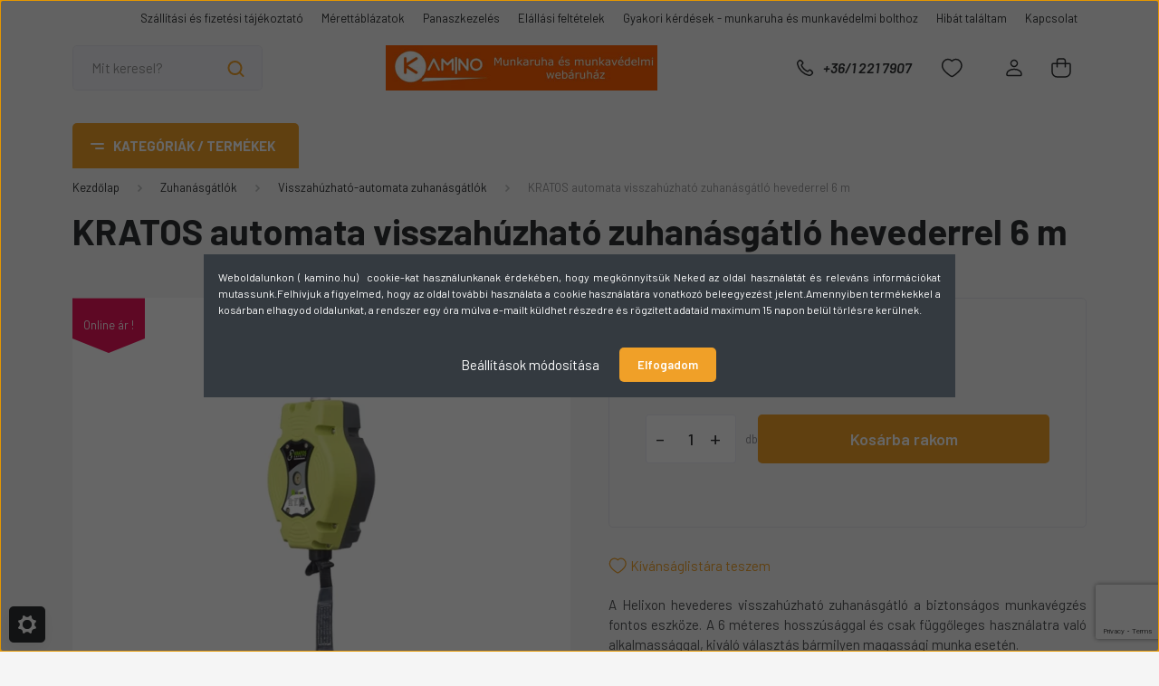

--- FILE ---
content_type: text/html; charset=UTF-8
request_url: https://kamino.hu/kratos-automata-visszahuzhato-zuhanasgatlo-hevederrel-6-m
body_size: 54075
content:
<!DOCTYPE html>
<html lang="hu" dir="ltr">
<head>
    <title>KRATOS automata visszahúzható zuhanásgátló hevederrel 6 m vásárlása a kamino-nál</title>
    <meta charset="utf-8">
    <meta name="description" content="Helixon hevederes visszahúzható 6 m hosszúságú zuhanásgátló, csak függőleges használatra. Robosztus és strapabíró polimer burkolattal, hordozó fogantyúval.">
    <meta name="robots" content="index, follow">
    <link rel="image_src" href="https://kaminomunkavedelem.cdn.shoprenter.hu/custom/kaminomunkavedelem/image/data/product/2024-kratos/KRA-FA2050406B.webp?lastmod=1730137052.1733334068">
    <meta property="og:title" content="KRATOS automata visszahúzható zuhanásgátló hevederrel 6 m" />
    <meta property="og:type" content="product" />
    <meta property="og:url" content="https://kamino.hu/kratos-automata-visszahuzhato-zuhanasgatlo-hevederrel-6-m" />
    <meta property="og:image" content="https://kaminomunkavedelem.cdn.shoprenter.hu/custom/kaminomunkavedelem/image/cache/w1528h800/product/2024-kratos/KRA-FA2050406B.webp?lastmod=1730137052.1733334068" />
    <meta property="og:description" content="A Helixon hevederes visszahúzható zuhanásgátló a biztonságos munkavégzés fontos eszköze. A 6 méteres hosszúsággal és csak függőleges használatra való alkalmassággal, kiváló választás bármilyen magassági munka esetén.A..." />
    <link href="https://kaminomunkavedelem.cdn.shoprenter.hu/custom/kaminomunkavedelem/image/data/2024sablon/favikon-kamino.jpg?lastmod=1732260487.1733334068" rel="icon" />
    <link href="https://kaminomunkavedelem.cdn.shoprenter.hu/custom/kaminomunkavedelem/image/data/2024sablon/favikon-kamino.jpg?lastmod=1732260487.1733334068" rel="apple-touch-icon" />
    <base href="https://kamino.hu:443" />
    <meta name="google-site-verification" content="yHt8ArL5N6mXGsIvwPjXtOpFoEYa04v8P9-cgXkwOsw" />

    <meta name="viewport" content="width=device-width, initial-scale=1, maximum-scale=1, user-scalable=0">
            <link href="https://kamino.hu/kratos-automata-visszahuzhato-zuhanasgatlo-hevederrel-6-m" rel="canonical">
    
            
                    
                <link rel="preconnect" href="https://fonts.gstatic.com" />
    <link rel="preload" as="style" href="https://fonts.googleapis.com/css2?family=Barlow:ital,wght@0,300;0,400;0,500;0,600;0,700;1,300;1,400;1,500;1,600;1,700&display=swap" />
    <link rel="stylesheet" href="https://fonts.googleapis.com/css2?family=Barlow:ital,wght@0,300;0,400;0,500;0,600;0,700;1,300;1,400;1,500;1,600;1,700&display=swap" media="print" onload="this.media='all'" />
    <noscript>
        <link rel="stylesheet" href="https://fonts.googleapis.com/css2?family=Barlow:ital,wght@0,300;0,400;0,500;0,600;0,700;1,300;1,400;1,500;1,600;1,700&display=swap" />
    </noscript>
    <link href="https://cdnjs.cloudflare.com/ajax/libs/fancybox/3.5.7/jquery.fancybox.min.css" rel="stylesheet" media="print" onload="this.media='all'"/>

            <link rel="stylesheet" href="https://kaminomunkavedelem.cdn.shoprenter.hu/custom/kaminomunkavedelem/catalog/view/theme/madrid_diy/style/1767723329.1689691390.0.1707114135.css?v=null.1733334068" media="all">
            <link rel="stylesheet" href="https://kaminomunkavedelem.cdn.shoprenter.hu/custom/kaminomunkavedelem/catalog/view/theme/madrid_diy/stylesheet/stylesheet.css?v=1727103568" media="screen">
        <script>
        window.nonProductQuality = 80;
    </script>
    <script src="https://kaminomunkavedelem.cdn.shoprenter.hu/catalog/view/javascript/jquery/jquery-1.10.2.min.js?v=1484139539"></script>

                
        
    
    <!-- Header JavaScript codes -->
            <script src="https://kaminomunkavedelem.cdn.shoprenter.hu/web/compiled/js/base.js?v=1768402759"></script>
                    <script src="https://kaminomunkavedelem.cdn.shoprenter.hu/web/compiled/js/countdown.js?v=1768402759"></script>
                    <script src="https://kaminomunkavedelem.cdn.shoprenter.hu/web/compiled/js/productreview.js?v=1768402759"></script>
                    <script src="https://kaminomunkavedelem.cdn.shoprenter.hu/web/compiled/js/before_starter2_head.js?v=1768402759"></script>
                    <script src="https://kaminomunkavedelem.cdn.shoprenter.hu/web/compiled/js/before_starter2_productpage.js?v=1768402759"></script>
                    <script src="https://kaminomunkavedelem.cdn.shoprenter.hu/web/compiled/js/nanobar.js?v=1768402759"></script>
                    <!-- Header jQuery onLoad scripts -->
    <script>window.countdownFormat='%D:%H:%M:%S';var BASEURL='https://kamino.hu';Currency={"symbol_left":"","symbol_right":" Ft","decimal_place":0,"decimal_point":",","thousand_point":".","currency":"HUF","value":1};var ShopRenter=ShopRenter||{};ShopRenter.product={"id":5208,"sku":"KRA-FA2050406B","currency":"HUF","unitName":"db","price":108390,"name":"KRATOS automata visszah\u00fazhat\u00f3 zuhan\u00e1sg\u00e1tl\u00f3 hevederrel 6 m","brand":"Kratos-safety","currentVariant":[],"parent":{"id":5208,"sku":"KRA-FA2050406B","unitName":"db","price":108390,"name":"KRATOS automata visszah\u00fazhat\u00f3 zuhan\u00e1sg\u00e1tl\u00f3 hevederrel 6 m"}};function setAutoHelpTitles(){$('.autohelp[title]').each(function(){if(!$(this).parents('.aurora-scroll-mode').length){$(this).attr('rel',$(this).attr('title'));$(this).removeAttr('title');$(this).qtip({content:{text:$(this).attr('rel')},hide:{fixed:true},position:{corner:{target:'topMiddle',tooltip:'bottomMiddle'},adjust:{screen:true}},style:{border:{color:'#f2160e'},background:'#fafafa',width:250}});}});}
$(document).ready(function(){setAutoHelpTitles();});$(window).load(function(){var init_relatedproducts_Scroller=function(){$("#relatedproducts .aurora-scroll-click-mode").each(function(){var max=0;$(this).find($(".list_prouctname")).each(function(){var h=$(this).height();max=h>max?h:max;});$(this).find($(".list_prouctname")).each(function(){$(this).height(max);});});$("#relatedproducts .aurora-scroll-click-mode").auroraScroll({autoMode:"click",frameRate:60,speed:2.5,direction:-1,elementClass:"product-snapshot",pauseAfter:false,horizontal:true,visible:1,arrowsPosition:1},function(){initAurora();});}
init_relatedproducts_Scroller();var init_similar_products_Scroller=function(){$("#similar_products .aurora-scroll-click-mode").each(function(){var max=0;$(this).find($(".list_prouctname")).each(function(){var h=$(this).height();max=h>max?h:max;});$(this).find($(".list_prouctname")).each(function(){$(this).height(max);});});$("#similar_products .aurora-scroll-click-mode").auroraScroll({autoMode:"click",frameRate:60,speed:2.5,direction:-1,elementClass:"product-snapshot",pauseAfter:false,horizontal:true,visible:1,arrowsPosition:1},function(){initAurora();});}
init_similar_products_Scroller();});</script><script src="https://kaminomunkavedelem.cdn.shoprenter.hu/web/compiled/js/vue/manifest.bundle.js?v=1768402756"></script><script>var ShopRenter=ShopRenter||{};ShopRenter.onCartUpdate=function(callable){document.addEventListener('cartChanged',callable)};ShopRenter.onItemAdd=function(callable){document.addEventListener('AddToCart',callable)};ShopRenter.onItemDelete=function(callable){document.addEventListener('deleteCart',callable)};ShopRenter.onSearchResultViewed=function(callable){document.addEventListener('AuroraSearchResultViewed',callable)};ShopRenter.onSubscribedForNewsletter=function(callable){document.addEventListener('AuroraSubscribedForNewsletter',callable)};ShopRenter.onCheckoutInitiated=function(callable){document.addEventListener('AuroraCheckoutInitiated',callable)};ShopRenter.onCheckoutShippingInfoAdded=function(callable){document.addEventListener('AuroraCheckoutShippingInfoAdded',callable)};ShopRenter.onCheckoutPaymentInfoAdded=function(callable){document.addEventListener('AuroraCheckoutPaymentInfoAdded',callable)};ShopRenter.onCheckoutOrderConfirmed=function(callable){document.addEventListener('AuroraCheckoutOrderConfirmed',callable)};ShopRenter.onCheckoutOrderPaid=function(callable){document.addEventListener('AuroraOrderPaid',callable)};ShopRenter.onCheckoutOrderPaidUnsuccessful=function(callable){document.addEventListener('AuroraOrderPaidUnsuccessful',callable)};ShopRenter.onProductPageViewed=function(callable){document.addEventListener('AuroraProductPageViewed',callable)};ShopRenter.onMarketingConsentChanged=function(callable){document.addEventListener('AuroraMarketingConsentChanged',callable)};ShopRenter.onCustomerRegistered=function(callable){document.addEventListener('AuroraCustomerRegistered',callable)};ShopRenter.onCustomerLoggedIn=function(callable){document.addEventListener('AuroraCustomerLoggedIn',callable)};ShopRenter.onCustomerUpdated=function(callable){document.addEventListener('AuroraCustomerUpdated',callable)};ShopRenter.onCartPageViewed=function(callable){document.addEventListener('AuroraCartPageViewed',callable)};ShopRenter.customer={"userId":0,"userClientIP":"3.147.55.71","userGroupId":8,"customerGroupTaxMode":"gross","customerGroupPriceMode":"gross_net_tax","email":"","phoneNumber":"","name":{"firstName":"","lastName":""}};ShopRenter.theme={"name":"madrid_diy","family":"madrid","parent":""};ShopRenter.shop={"name":"kaminomunkavedelem","locale":"hu","currency":{"code":"HUF","rate":1},"domain":"kaminomunkavedelem.myshoprenter.hu"};ShopRenter.page={"route":"product\/product","queryString":"kratos-automata-visszahuzhato-zuhanasgatlo-hevederrel-6-m"};ShopRenter.formSubmit=function(form,callback){callback();};let loadedAsyncScriptCount=0;function asyncScriptLoaded(position){loadedAsyncScriptCount++;if(position==='body'){if(document.querySelectorAll('.async-script-tag').length===loadedAsyncScriptCount){if(/complete|interactive|loaded/.test(document.readyState)){document.dispatchEvent(new CustomEvent('asyncScriptsLoaded',{}));}else{document.addEventListener('DOMContentLoaded',()=>{document.dispatchEvent(new CustomEvent('asyncScriptsLoaded',{}));});}}}}</script><script type="text/javascript"async class="async-script-tag"onload="asyncScriptLoaded('header')"src="https://utanvet-ellenor.hu/api/v1/shoprenter/utanvet-ellenor.js"></script><script type="text/javascript"async class="async-script-tag"onload="asyncScriptLoaded('header')"src="https://api-one-conv-measure.heureka.group/shoprenter_app/ocm_js?shop_id=219148&domain=arukereso.hu"></script><script type="text/javascript"src="https://kaminomunkavedelem.cdn.shoprenter.hu/web/compiled/js/vue/customerEventDispatcher.bundle.js?v=1768402756"></script><script>var GOOGLE_RECAPTCHA_SITE_KEY='6LdgMlwqAAAAAEVLAhg1Y5bQE3JWW4FPezZKr9hu';var RECAPTCHA_PAGES={'newsletter_subscribe':!!true,'contact':!!true,};var isRecaptchaAlreadyValidated=!!false;</script><script async defer src="https://www.google.com/recaptcha/api.js?render=6LdgMlwqAAAAAEVLAhg1Y5bQE3JWW4FPezZKr9hu&badge=bottomright"></script><script async defer src="https://kaminomunkavedelem.cdn.shoprenter.hu/catalog/view/javascript/recaptcha.js?v=null.1733334068"></script><script>ShopRenter.formSubmit=function(form,callback,action){var isRecaptchaEnabledForAction=RECAPTCHA_PAGES[action]||false;if(isRecaptchaEnabledForAction&&!isRecaptchaAlreadyValidated){checkRecaptcha(form,callback);}else{callback();}};</script><!--Custom header scripts--><script id="barat_hud_sr_script">var hst=document.createElement("script");hst.src="//admin.fogyasztobarat.hu/h-api.js";hst.type="text/javascript";hst.setAttribute("data-id","4K6CZGZ3");hst.setAttribute("id","fbarat");var hs=document.getElementById("barat_hud_sr_script");hs.parentNode.insertBefore(hst,hs);</script><script type="text/javascript"defer async src="https://cdn.trustindex.io/assets/js/richsnippet.js?28305e334gfa884f"></script><script defer async src='https://cdn.trustindex.io/loader-cert.js?3fe7f192498d5578b08698591c3'></script><script type="text/javascript"defer async src="https://cdn.trustindex.io/assets/js/richsnippet.js?28305e334gfa884f"></script>                
            
            <script>window.dataLayer=window.dataLayer||[];function gtag(){dataLayer.push(arguments)};var ShopRenter=ShopRenter||{};ShopRenter.config=ShopRenter.config||{};ShopRenter.config.googleConsentModeDefaultValue="granted";</script>                        <script type="text/javascript" src="https://kaminomunkavedelem.cdn.shoprenter.hu/web/compiled/js/vue/googleConsentMode.bundle.js?v=1768402756"></script>

            
            <!-- Google Tag Manager -->
<script>(function(w,d,s,l,i){w[l]=w[l]||[];w[l].push({'gtm.start':
new Date().getTime(),event:'gtm.js'});var f=d.getElementsByTagName(s)[0],
j=d.createElement(s),dl=l!='dataLayer'?'&l='+l:'';j.async=true;j.src=
'https://www.googletagmanager.com/gtm.js?id='+i+dl;f.parentNode.insertBefore(j,f);
})(window,document,'script','dataLayer','GTM-N2257SJ');</script>
<!-- End Google Tag Manager -->
            
            
                <!--Global site tag(gtag.js)--><script async src="https://www.googletagmanager.com/gtag/js?id=G-LT88TGCWTE"></script><script>window.dataLayer=window.dataLayer||[];function gtag(){dataLayer.push(arguments);}
gtag('js',new Date());gtag('config','G-LT88TGCWTE');gtag('config','AW-1016885214',{"allow_enhanced_conversions":true});</script>                                <script type="text/javascript" src="https://kaminomunkavedelem.cdn.shoprenter.hu/web/compiled/js/vue/GA4EventSender.bundle.js?v=1768402756"></script>

    
    
</head>

    
<body id="body" class="page-body one-pic-element product-page-body grecaptcha-active madrid_diy-body desktop-device-body vertical-category-menu " role="document">
<script>ShopRenter.theme.breakpoints={'xs':0,'sm':576,'md':768,'lg':992,'xl':1200,'xxl':1400}</script><!--Google Tag Manager(noscript)--><noscript><iframe src="https://www.googletagmanager.com/ns.html?id=GTM-N2257SJ"
height="0"width="0"style="display:none;visibility:hidden"></iframe></noscript><!--End Google Tag Manager(noscript)--><div id="fb-root"></div><script>(function(d,s,id){var js,fjs=d.getElementsByTagName(s)[0];if(d.getElementById(id))return;js=d.createElement(s);js.id=id;js.src="//connect.facebook.net/hu_HU/sdk/xfbml.customerchat.js#xfbml=1&version=v2.12&autoLogAppEvents=1";fjs.parentNode.insertBefore(js,fjs);}(document,"script","facebook-jssdk"));</script>
                    

<!-- cached -->    <div class="nanobar-cookie-cog d-flex-center rounded js-hidden-nanobar-button">
        <svg width="20" height="20" viewBox="0 0 20 20" fill="none" xmlns="http://www.w3.org/2000/svg">
    <path d="M18.0781 10C18.0781 8.75521 18.849 7.77083 20 7.09375C19.7917 6.40104 19.5156 5.72917 19.1771 5.10417C17.8802 5.44271 16.8333 4.9375 15.9479 4.05208C15.0677 3.17187 14.7969 2.11979 15.1354 0.822917C14.5104 0.484375 13.8437 0.208333 13.1458 0C12.4687 1.15625 11.25 1.92187 10 1.92187C8.75521 1.92187 7.53125 1.15625 6.85417 0C6.15625 0.208333 5.48958 0.484375 4.86458 0.822917C5.20312 2.11979 4.93229 3.16667 4.05208 4.05208C3.17187 4.93229 2.11979 5.44271 0.828125 5.10417C0.484375 5.72917 0.208333 6.39583 0 7.09375C1.15625 7.77083 1.92708 8.75521 1.92708 10C1.92708 11.2448 1.15625 12.4687 0 13.1458C0.208333 13.8437 0.484375 14.5104 0.822917 15.1354C2.11979 14.7969 3.16667 15.0677 4.04687 15.9479C4.93229 16.8281 5.19792 17.8802 4.85937 19.1771C5.48958 19.5156 6.15104 19.7917 6.84896 20C7.52604 18.8437 8.75 18.0781 9.99479 18.0781C11.2396 18.0781 12.4635 18.8437 13.1406 20C13.8385 19.7917 14.5052 19.5156 15.1302 19.1771C14.7917 17.8802 15.0625 16.8333 15.9427 15.9479C16.8229 15.0677 17.875 14.5573 19.1719 14.8958C19.5104 14.2656 19.7865 13.599 19.9948 12.9062C18.8437 12.2292 18.0781 11.2448 18.0781 10ZM10 15.1198C7.17708 15.1198 4.88021 12.8281 4.88021 10C4.88021 7.17187 7.17187 4.88021 10 4.88021C12.8281 4.88021 15.1198 7.17187 15.1198 10C15.1198 12.8281 12.8281 15.1198 10 15.1198Z" fill="currentColor"/>
</svg>

    </div>
<div class="Fixed nanobar bg-dark js-nanobar-first-login">
    <div class="container nanobar-container">
        <div class="row flex-column flex-sm-row">
            <div class="col-12 col-sm-6 col-lg-8 nanobar-text-cookies align-self-center text-sm-left">
                <p style="text-align: justify;">Weboldalunkon ( kamino.hu)  cookie-kat használunkanak érdekében, hogy megkönnyítsük Neked az oldal használatát és releváns információkat mutassunk.Felhívjuk a figyelmed, hogy az oldal további használata a cookie használatára vonatkozó beleegyezést jelent.Amennyiben termékekkel a kosárban elhagyod oldalunkat, a rendszer egy óra múlva e-mailt küldhet részedre és rögzített adataid maximum 15 napon belül törlésre kerülnek.
</p>
            </div>
            <div class="col-12 col-sm-6 col-lg-4 nanobar-buttons m-sm-0 text-center text-sm-right">
                <a href="#" class="btn btn-link nanobar-settings-button js-nanobar-settings-button">
                    Beállítások módosítása
                </a>
                <a href="#" class="btn btn-primary nanobar-btn js-nanobar-close-cookies" data-button-save-text="Beállítások mentése">
                    Elfogadom
                </a>
            </div>
        </div>
        <div class="nanobar-cookies js-nanobar-cookies flex-column flex-sm-row text-left pt-3 mt-3" style="display: none;">
            <div class="form-check pt-2 pb-2 pr-2 mb-0">
                <input class="form-check-input" type="checkbox" name="required_cookies" disabled checked />
                <label class="form-check-label">
                    Szükséges cookie-k
                    <div class="cookies-help-text text-muted">
                        Ezek a cookie-k segítenek abban, hogy a webáruház használható és működőképes legyen.
                    </div>
                </label>
            </div>
            <div class="form-check pt-2 pb-2 pr-2 mb-0">
                <input class="form-check-input js-nanobar-marketing-cookies" type="checkbox" name="marketing_cookies"
                         checked />
                <label class="form-check-label">
                    Marketing cookie-k
                    <div class="cookies-help-text text-muted">
                        Ezeket a cookie-k segítenek abban, hogy az Ön érdeklődési körének megfelelő reklámokat és termékeket jelenítsük meg a webáruházban.
                    </div>
                </label>
            </div>
        </div>
    </div>
</div>

<script>
    (function ($) {
        $(document).ready(function () {
            new AuroraNanobar.FirstLogNanobarCheckbox(jQuery('.js-nanobar-first-login'), 'modal');
        });
    })(jQuery);
</script>
<!-- /cached -->
<!-- cached --><div class="Fixed nanobar bg-dark js-nanobar-free-shipping">
    <div class="container nanobar-container">
        <button type="button" class="close js-nanobar-close" aria-label="Close">
            <span aria-hidden="true">&times;</span>
        </button>
        <div class="nanobar-text px-3"></div>
    </div>
</div>

<script>$(document).ready(function(){document.nanobarInstance=new AuroraNanobar.FreeShippingNanobar($('.js-nanobar-free-shipping'),'modal','5000','','1');});</script><!-- /cached -->
                <!-- page-wrap -->

                <div class="page-wrap">
                                                

    <header class="sticky-head">
        <div class="sticky-head-inner">
                    <div class="header-top-line">
                <div class="container">
                    <div class="header-top d-flex justify-content-end">
                        <!-- cached -->
    <ul class="nav headermenu-list">
                    <li class="nav-item">
                <a href="https://kamino.hu/szallitasi-es-fizetesi-tajekoztato"
                   target="_self"
                   class="nav-link "
                    title="Szállítási és fizetési  tájékoztató"
                >
                    Szállítási és fizetési  tájékoztató
                </a>
                            </li>
                    <li class="nav-item">
                <a href="https://kamino.hu/merettablak-49"
                   target="_self"
                   class="nav-link "
                    title="Mérettáblázatok "
                >
                    Mérettáblázatok 
                </a>
                            </li>
                    <li class="nav-item">
                <a href="https://kamino.hu/panaszkezeles"
                   target="_self"
                   class="nav-link "
                    title="Panaszkezelés"
                >
                    Panaszkezelés
                </a>
                            </li>
                    <li class="nav-item">
                <a href="https://kamino.hu/elallasi-feltetelek"
                   target="_self"
                   class="nav-link "
                    title="Elállási feltételek"
                >
                    Elállási feltételek
                </a>
                            </li>
                    <li class="nav-item">
                <a href="https://kamino.hu/gyakori-kerdesek"
                   target="_self"
                   class="nav-link "
                    title="Gyakori kérdések - munkaruha és munkavédelmi bolthoz"
                >
                    Gyakori kérdések - munkaruha és munkavédelmi bolthoz
                </a>
                            </li>
                    <li class="nav-item">
                <a href="https://kamino.hu/hibat-talaltam-166"
                   target="_self"
                   class="nav-link "
                    title="Hibát találtam"
                >
                    Hibát találtam
                </a>
                            </li>
                    <li class="nav-item">
                <a href="https://kamino.hu/index.php?route=information/contact"
                   target="_self"
                   class="nav-link "
                    title="Kapcsolat"
                >
                    Kapcsolat
                </a>
                            </li>
            </ul>
    <!-- /cached -->
                        
                        
                    </div>
                </div>
            </div>
            <div class="header-middle-line logo-center-design">
                <div class="container">
                    <div class="header-middle">
                        <nav class="navbar navbar-expand-lg">
                            <button id="js-hamburger-icon" class="d-flex d-lg-none" title="Menü">
                                <div class="hamburger-icon position-relative">
                                    <div class="hamburger-icon-line position-absolute line-1"></div>
                                    <div class="hamburger-icon-line position-absolute line-3"></div>
                                </div>
                            </button>
                                                            
<div class="dropdown search-module d-flex">
    <div class="input-group">
        <input class="form-control disableAutocomplete" type="text" placeholder="Mit keresel?" value=""
               id="filter_keyword" 
               onclick="this.value=(this.value==this.defaultValue)?'':this.value;"/>
        <div class="input-group-append">
            <button title="Keresés" class="btn btn-link" onclick="moduleSearch();">
                <svg width="19" height="18" viewBox="0 0 19 18" fill="none" xmlns="http://www.w3.org/2000/svg">
    <path d="M17.4492 17L13.4492 13M8.47698 15.0555C4.59557 15.0555 1.44922 11.9092 1.44922 8.02776C1.44922 4.14635 4.59557 1 8.47698 1C12.3584 1 15.5047 4.14635 15.5047 8.02776C15.5047 11.9092 12.3584 15.0555 8.47698 15.0555Z" stroke="currentColor" stroke-width="2" stroke-linecap="round" stroke-linejoin="round"/>
</svg>

            </button>
        </div>
    </div>

    <input type="hidden" id="filter_description" value="1"/>
    <input type="hidden" id="search_shopname" value="kaminomunkavedelem"/>
    <div id="results" class="dropdown-menu search-results p-0"></div>
</div>



                                <!-- cached -->
    <a class="navbar-brand" href="/"><img style="border: 0; max-width: 600px;" src="https://kaminomunkavedelem.cdn.shoprenter.hu/custom/kaminomunkavedelem/image/cache/w600h100m00/2024sablon/folodali-logo.jpg?v=1732261184" title="Munkavédelmi webáruház-kamino.hu  " alt="Munkavédelmi webáruház-kamino.hu  " /></a>
<!-- /cached -->
                                                                                    <a class="nav-link header-phone-box header-middle-right-link d-none d-lg-flex" href="tel:+36/1 221 7907">
                                <svg width="24" height="24" viewBox="0 0 24 24" fill="none" xmlns="http://www.w3.org/2000/svg">
    <path fill-rule="evenodd" clip-rule="evenodd" d="M10.8561 13.1444C9.68615 11.9744 8.80415 10.6644 8.21815 9.33536C8.09415 9.05436 8.16715 8.72536 8.38415 8.50836L9.20315 7.69036C9.87415 7.01936 9.87415 6.07036 9.28815 5.48436L8.11415 4.31036C7.33315 3.52936 6.06715 3.52936 5.28615 4.31036L4.63415 4.96236C3.89315 5.70336 3.58415 6.77236 3.78415 7.83236C4.27815 10.4454 5.79615 13.3064 8.24515 15.7554C10.6941 18.2044 13.5551 19.7224 16.1681 20.2164C17.2281 20.4164 18.2971 20.1074 19.0381 19.3664L19.6891 18.7154C20.4701 17.9344 20.4701 16.6684 19.6891 15.8874L18.5161 14.7144C17.9301 14.1284 16.9801 14.1284 16.3951 14.7144L15.4921 15.6184C15.2751 15.8354 14.9461 15.9084 14.6651 15.7844C13.3361 15.1974 12.0261 14.3144 10.8561 13.1444Z" stroke="currentColor" stroke-width="1.5" stroke-linecap="round" stroke-linejoin="round"/>
</svg>

                                +36/1 221 7907
                            </a>
                                                                                    <div id="js-wishlist-module-wrapper">
                                <hx:include src="/_fragment?_path=_format%3Dhtml%26_locale%3Den%26_controller%3Dmodule%252Fwishlist&amp;_hash=XCTS05KpZufqxrEfqUyKnUXWyZS3jrAj0CS%2BzsNS%2F3I%3D"></hx:include>
                            </div>
                                                        <!-- cached -->
    <ul class="nav login-list">
                    <li class="nav-item">
                <a class="nav-link header-middle-right-link" href="index.php?route=account/login" title="Belépés / Regisztráció">
                    <span class="header-user-icon">
                        <svg width="18" height="20" viewBox="0 0 18 20" fill="none" xmlns="http://www.w3.org/2000/svg">
    <path fill-rule="evenodd" clip-rule="evenodd" d="M11.4749 2.52513C12.8417 3.89197 12.8417 6.10804 11.4749 7.47488C10.1081 8.84172 7.89199 8.84172 6.52515 7.47488C5.15831 6.10804 5.15831 3.89197 6.52515 2.52513C7.89199 1.15829 10.1081 1.15829 11.4749 2.52513Z" stroke="currentColor" stroke-width="1.5" stroke-linecap="round" stroke-linejoin="round"/>
    <path fill-rule="evenodd" clip-rule="evenodd" d="M1 16.5V17.5C1 18.052 1.448 18.5 2 18.5H16C16.552 18.5 17 18.052 17 17.5V16.5C17 13.474 13.048 11.508 9 11.508C4.952 11.508 1 13.474 1 16.5Z" stroke="currentColor" stroke-width="1.5" stroke-linecap="round" stroke-linejoin="round"/>
</svg>

                    </span>
                </a>
            </li>
            </ul>
<!-- /cached -->
                            <div id="header-cart-wrapper">
                                <div id="js-cart">
                                    <hx:include src="/_fragment?_path=_format%3Dhtml%26_locale%3Den%26_controller%3Dmodule%252Fcart&amp;_hash=BU1NHncQB3w73tiiYkrKwpSdk4GEmgkl75lwjp83%2BNQ%3D"></hx:include>
                                </div>
                            </div>
                        </nav>
                    </div>
                </div>
            </div>
            <div class="header-bottom-line d-none d-lg-block">
                <div class="container">
                    


                    
            <div id="module_category_wrapper" class="module-category-wrapper">
        <div id="category" class="module content-module header-position category-module" >
                    <div class="module-head">
                            <span class="category-menu-hamburger-icon"></span>
                        <div class="module-head-title">Kategóriák / Termékek</div>
        </div>
            <div class="module-body">
                    <div id="category-nav">
        

    <ul class="nav nav-pills category category-menu sf-menu sf-horizontal cached">
        <li id="cat_492" class="nav-item item category-list module-list parent even">
    <a href="https://kamino.hu/akcios-termekek" class="nav-link">
                <span>Akciós munkaruha - Minőség megfizethető áron!</span>
    </a>
            <ul class="nav flex-column children"><li id="cat_316" class="nav-item item category-list module-list even">
    <a href="https://kamino.hu/akcios-termekek/outlet-utolso-darabok" class="nav-link">
                <span>Munkaruha outlet-utólsó darabok</span>
    </a>
    </li><li id="cat_482" class="nav-item item category-list module-list odd">
    <a href="https://kamino.hu/akcios-termekek/keszlet-sopres" class="nav-link">
                <span>Készlet söprés - Az árak a padlón, ne hagyd ki!</span>
    </a>
    </li></ul>
    </li><li id="cat_275" class="nav-item item category-list module-list parent odd">
    <a href="https://kamino.hu/munkavedelmi-labbeli" class="nav-link">
                <span>Munkavédelmi lábbeli </span>
    </a>
            <ul class="nav flex-column children"><li id="cat_274" class="nav-item item category-list module-list parent even">
    <a href="https://kamino.hu/munkavedelmi-labbeli/munkavedelmi-cipo-274" class="nav-link">
                <span>Munkavédelmi cipő</span>
    </a>
            <ul class="nav flex-column children"><li id="cat_534" class="nav-item item category-list module-list even">
    <a href="https://kamino.hu/munkavedelmi-labbeli/munkavedelmi-cipo-274/femmentes-munkavedelmi-cipo" class="nav-link">
                <span>Fémmentes munkavédelmi cipő</span>
    </a>
    </li><li id="cat_167" class="nav-item item category-list module-list odd">
    <a href="https://kamino.hu/munkavedelmi-labbeli/munkavedelmi-cipo-274/munkavedelmi-felcipo-ob-o1-167" class="nav-link">
                <span>Kapli nélküli munkavédelmi cipő</span>
    </a>
    </li><li id="cat_536" class="nav-item item category-list module-list even">
    <a href="https://kamino.hu/munkavedelmi-labbeli/munkavedelmi-cipo-274/kompozit-munkavedelmi-cipo" class="nav-link">
                <span>Kompozit munkavédelmi cipő</span>
    </a>
    </li><li id="cat_168" class="nav-item item category-list module-list odd">
    <a href="https://kamino.hu/munkavedelmi-labbeli/munkavedelmi-cipo-274/munkavedelmi-felcipo-s1-s1p-168" class="nav-link">
                <span>Munkavédelmi cipő általános védelemmel</span>
    </a>
    </li><li id="cat_543" class="nav-item item category-list module-list even">
    <a href="https://kamino.hu/munkavedelmi-labbeli/munkavedelmi-cipo-274/sportos-munkavedelmi-cipo" class="nav-link">
                <span>Sportos munkavédelmi cipő</span>
    </a>
    </li><li id="cat_169" class="nav-item item category-list module-list odd">
    <a href="https://kamino.hu/munkavedelmi-labbeli/munkavedelmi-cipo-274/munkavedelmi-felcipo-s2-s3-169" class="nav-link">
                <span>Vízálló munkavédelmi cipő</span>
    </a>
    </li></ul>
    </li><li id="cat_273" class="nav-item item category-list module-list parent odd">
    <a href="https://kamino.hu/munkavedelmi-labbeli/munkavedelmi-bakancs-273" class="nav-link">
                <span>Munkavédelmi bakancs</span>
    </a>
            <ul class="nav flex-column children"><li id="cat_162" class="nav-item item category-list module-list even">
    <a href="https://kamino.hu/munkavedelmi-labbeli/munkavedelmi-bakancs-273/bakancs-ob-01-162" class="nav-link">
                <span>Kapli nélküli munkavédelmi bakancs</span>
    </a>
    </li><li id="cat_622" class="nav-item item category-list module-list odd">
    <a href="https://kamino.hu/munkavedelmi-labbeli/munkavedelmi-bakancs-273/kompozit-munkavedelmi-bakancs" class="nav-link">
                <span>Kompozit munkavédelmi bakancs</span>
    </a>
    </li><li id="cat_165" class="nav-item item category-list module-list even">
    <a href="https://kamino.hu/munkavedelmi-labbeli/munkavedelmi-bakancs-273/munkavedelmi-bakancs-s2-s3-s5-165" class="nav-link">
                <span>Munkabakancs S3 vízállósággal</span>
    </a>
    </li><li id="cat_164" class="nav-item item category-list module-list odd">
    <a href="https://kamino.hu/munkavedelmi-labbeli/munkavedelmi-bakancs-273/munkavedelmi-bakancs-s1-s1p-164" class="nav-link">
                <span>Munkavédelmi bakancs általános védelemmel </span>
    </a>
    </li><li id="cat_163" class="nav-item item category-list module-list even">
    <a href="https://kamino.hu/munkavedelmi-labbeli/munkavedelmi-bakancs-273/munkavedelmi-bakancs-sb-sbp-163" class="nav-link">
                <span>Munkavédelmi bakancs orr- és talpvédelemmel</span>
    </a>
    </li><li id="cat_624" class="nav-item item category-list module-list odd">
    <a href="https://kamino.hu/munkavedelmi-labbeli/munkavedelmi-bakancs-273/premium-munkavedelmi-bakancs" class="nav-link">
                <span>Prémium munkavédelmi bakancs </span>
    </a>
    </li></ul>
    </li><li id="cat_171" class="nav-item item category-list module-list even">
    <a href="https://kamino.hu/munkavedelmi-labbeli/munkavedelmi-szandal-171" class="nav-link">
                <span>Munkavédelmi szandál</span>
    </a>
    </li><li id="cat_170" class="nav-item item category-list module-list parent odd">
    <a href="https://kamino.hu/munkavedelmi-labbeli/munkavedelmi-csizma" class="nav-link">
                <span>Munkavédelmi csizma</span>
    </a>
            <ul class="nav flex-column children"><li id="cat_621" class="nav-item item category-list module-list even">
    <a href="https://kamino.hu/munkavedelmi-labbeli/munkavedelmi-csizma/acelbetetes-csizma" class="nav-link">
                <span>Acélbetétes csizma -  védelem amire szükséged van</span>
    </a>
    </li><li id="cat_619" class="nav-item item category-list module-list odd">
    <a href="https://kamino.hu/munkavedelmi-labbeli/munkavedelmi-csizma/gumicsizma-pvc-csizma" class="nav-link">
                <span>Gumicsizma - PVC csizma </span>
    </a>
    </li><li id="cat_618" class="nav-item item category-list module-list even">
    <a href="https://kamino.hu/munkavedelmi-labbeli/munkavedelmi-csizma/munkavedelmi-borcsizma" class="nav-link">
                <span>Munkavédelmi bőrcsizma</span>
    </a>
    </li></ul>
    </li><li id="cat_174" class="nav-item item category-list module-list parent even">
    <a href="https://kamino.hu/munkavedelmi-labbeli/villanyszerelo-labbelik-174" class="nav-link">
                <span>Villanyszerelő lábbelik</span>
    </a>
            <ul class="nav flex-column children"><li id="cat_511" class="nav-item item category-list module-list even">
    <a href="https://kamino.hu/munkavedelmi-labbeli/villanyszerelo-labbelik-174/villanyszerelo-bakancs-511" class="nav-link">
                <span>Villanyszerelő bakancs</span>
    </a>
    </li><li id="cat_508" class="nav-item item category-list module-list odd">
    <a href="https://kamino.hu/munkavedelmi-labbeli/villanyszerelo-labbelik-174/villanyszerelo-cipo-508" class="nav-link">
                <span>Villanyszerelő cipő</span>
    </a>
    </li></ul>
    </li><li id="cat_505" class="nav-item item category-list module-list odd">
    <a href="https://kamino.hu/munkavedelmi-labbeli/vizallo-munkavedelmi-bakancs" class="nav-link">
                <span>Vízálló munkavédelmi bakancs</span>
    </a>
    </li><li id="cat_522" class="nav-item item category-list module-list even">
    <a href="https://kamino.hu/munkavedelmi-labbeli/hegeszto-bakancs" class="nav-link">
                <span>Hegesztő bakancs</span>
    </a>
    </li><li id="cat_614" class="nav-item item category-list module-list odd">
    <a href="https://kamino.hu/munkavedelmi-labbeli/tetofedo-bakancs" class="nav-link">
                <span>Tetőfedő bakancs </span>
    </a>
    </li><li id="cat_253" class="nav-item item category-list module-list even">
    <a href="https://kamino.hu/munkavedelmi-labbeli/teli-belelt-labbelik" class="nav-link">
                <span>Téli, bélelt lábbelik - hideg elleni védelem a lábaknak  </span>
    </a>
    </li><li id="cat_172" class="nav-item item category-list module-list odd">
    <a href="https://kamino.hu/munkavedelmi-labbeli/papucs-klumpa-172" class="nav-link">
                <span>Papucs, Klumpa</span>
    </a>
    </li><li id="cat_263" class="nav-item item category-list module-list even">
    <a href="https://kamino.hu/munkavedelmi-labbeli/noi-munkacipok-263" class="nav-link">
                <span>Női munkacipők</span>
    </a>
    </li><li id="cat_540" class="nav-item item category-list module-list odd">
    <a href="https://kamino.hu/munkavedelmi-labbeli/feher-munkavedelmi-bakancs" class="nav-link">
                <span>Fehér munkavédelmi bakancs</span>
    </a>
    </li><li id="cat_175" class="nav-item item category-list module-list even">
    <a href="https://kamino.hu/munkavedelmi-labbeli/munkavedelmi-feher-labbelik-175" class="nav-link">
                <span>Fehér munkavédelmi cipők</span>
    </a>
    </li><li id="cat_498" class="nav-item item category-list module-list odd">
    <a href="https://kamino.hu/munkavedelmi-labbeli/esd-munkacipo-munkabakancs-498" class="nav-link">
                <span>ESD munkacipő </span>
    </a>
    </li><li id="cat_537" class="nav-item item category-list module-list even">
    <a href="https://kamino.hu/munkavedelmi-labbeli/esd-munkavedelmi-bakancs" class="nav-link">
                <span>ESD munkavédelmi bakancs</span>
    </a>
    </li><li id="cat_173" class="nav-item item category-list module-list odd">
    <a href="https://kamino.hu/munkavedelmi-labbeli/zokni-talpbetet-173" class="nav-link">
                <span>Zokni, talpbetét, jégjárók</span>
    </a>
    </li><li id="cat_176" class="nav-item item category-list module-list parent even">
    <a href="https://kamino.hu/munkavedelmi-labbeli/munkavedelmi-labbeli-markak" class="nav-link">
                <span>Munkavédelmi lábbeli márkák - csak a minőség számít</span>
    </a>
            <ul class="nav flex-column children"><li id="cat_625" class="nav-item item category-list module-list even">
    <a href="https://kamino.hu/munkavedelmi-labbeli/munkavedelmi-labbeli-markak/abarth-munkavedelmi-cipo" class="nav-link">
                <span>Abarth munkavédelmi cipő</span>
    </a>
    </li><li id="cat_314" class="nav-item item category-list module-list odd">
    <a href="https://kamino.hu/munkavedelmi-labbeli/munkavedelmi-labbeli-markak/albatros-cipo-es-bakancs" class="nav-link">
                <span>ALBATROS cipő és bakancs</span>
    </a>
    </li><li id="cat_179" class="nav-item item category-list module-list parent even">
    <a href="https://kamino.hu/munkavedelmi-labbeli/munkavedelmi-labbeli-markak/base-munkavedelmi-bakancs-cipo" class="nav-link">
                <span>BASE munkavédelmi cipő</span>
    </a>
            <ul class="nav flex-column children"><li id="cat_601" class="nav-item item category-list module-list even">
    <a href="https://kamino.hu/munkavedelmi-labbeli/munkavedelmi-labbeli-markak/base-munkavedelmi-bakancs-cipo/base-run-at-work-munkacipo" class="nav-link">
                <span>BASE Run@Work munkacipő</span>
    </a>
    </li></ul>
    </li><li id="cat_633" class="nav-item item category-list module-list odd">
    <a href="https://kamino.hu/munkavedelmi-labbeli/munkavedelmi-labbeli-markak/bennon-633" class="nav-link">
                <span>Bennon</span>
    </a>
    </li><li id="cat_589" class="nav-item item category-list module-list even">
    <a href="https://kamino.hu/munkavedelmi-labbeli/munkavedelmi-labbeli-markak/cofra-munkavedelmi-bakancs-es-cipo" class="nav-link">
                <span>Cofra munkavédelmi bakancs és cipő</span>
    </a>
    </li><li id="cat_177" class="nav-item item category-list module-list odd">
    <a href="https://kamino.hu/munkavedelmi-labbeli/munkavedelmi-labbeli-markak/coverguard-munkavedelmi-bakancs-cipo" class="nav-link">
                <span>Coverguard munkavédelmi bakancs-cipő</span>
    </a>
    </li><li id="cat_182" class="nav-item item category-list module-list even">
    <a href="https://kamino.hu/munkavedelmi-labbeli/munkavedelmi-labbeli-markak/dunlop-csizma" class="nav-link">
                <span>Dunlop csizma</span>
    </a>
    </li><li id="cat_617" class="nav-item item category-list module-list odd">
    <a href="https://kamino.hu/munkavedelmi-labbeli/munkavedelmi-labbeli-markak/giasco-munkavedelmi-labbeli" class="nav-link">
                <span>Giasco munkavédelmi lábbeli</span>
    </a>
    </li><li id="cat_262" class="nav-item item category-list module-list even">
    <a href="https://kamino.hu/munkavedelmi-labbeli/munkavedelmi-labbeli-markak/ipoly-bakancs-es-cipo" class="nav-link">
                <span>Ipoly bakancs és cipő</span>
    </a>
    </li><li id="cat_588" class="nav-item item category-list module-list odd">
    <a href="https://kamino.hu/munkavedelmi-labbeli/munkavedelmi-labbeli-markak/jeep-munkavedelmi-cipo" class="nav-link">
                <span>Jeep munkavédelmi cipő</span>
    </a>
    </li><li id="cat_427" class="nav-item item category-list module-list even">
    <a href="https://kamino.hu/munkavedelmi-labbeli/munkavedelmi-labbeli-markak/lavoro-munkavedelmi-bakancs-es-cipo" class="nav-link">
                <span>Lavoro munkavédelmi bakancs és cipő</span>
    </a>
    </li><li id="cat_426" class="nav-item item category-list module-list odd">
    <a href="https://kamino.hu/munkavedelmi-labbeli/munkavedelmi-labbeli-markak/no-risk-munkavedelmi-bakancs-es-cipo" class="nav-link">
                <span>No Risk munkavédelmi bakancs és cipő</span>
    </a>
    </li><li id="cat_178" class="nav-item item category-list module-list even">
    <a href="https://kamino.hu/munkavedelmi-labbeli/munkavedelmi-labbeli-markak/panda-munkavedelmi-bakancs-es-cipo" class="nav-link">
                <span>Panda munkavédelmi bakancs és cipő</span>
    </a>
    </li><li id="cat_180" class="nav-item item category-list module-list odd">
    <a href="https://kamino.hu/munkavedelmi-labbeli/munkavedelmi-labbeli-markak/portwest-munkavedelmi-cipo-bakancs-csizma" class="nav-link">
                <span>Portwest munkavédelmi cipő, bakancs, csizma</span>
    </a>
    </li><li id="cat_254" class="nav-item item category-list module-list even">
    <a href="https://kamino.hu/munkavedelmi-labbeli/munkavedelmi-labbeli-markak/puma-munkavedelmi-cipo-bakancs" class="nav-link">
                <span>PUMA munkavédelmi cipő, bakancs</span>
    </a>
    </li><li id="cat_400" class="nav-item item category-list module-list odd">
    <a href="https://kamino.hu/munkavedelmi-labbeli/munkavedelmi-labbeli-markak/sir-safety-munkacipok-400" class="nav-link">
                <span>Sir Safety munkacipők</span>
    </a>
    </li><li id="cat_477" class="nav-item item category-list module-list even">
    <a href="https://kamino.hu/munkavedelmi-labbeli/munkavedelmi-labbeli-markak/skechers-munkacipo-477" class="nav-link">
                <span>Skechers munkacipő</span>
    </a>
    </li><li id="cat_371" class="nav-item item category-list module-list parent odd">
    <a href="https://kamino.hu/munkavedelmi-labbeli/munkavedelmi-labbeli-markak/sparco-munkavedelmi-cipo-371" class="nav-link">
                <span>SPARCO munkavédelmi cipő</span>
    </a>
            <ul class="nav flex-column children"><li id="cat_600" class="nav-item item category-list module-list even">
    <a href="https://kamino.hu/munkavedelmi-labbeli/munkavedelmi-labbeli-markak/sparco-munkavedelmi-cipo-371/sparco-impulse-line" class="nav-link">
                <span>SPARCO IMPULSE LINE munkacipő</span>
    </a>
    </li><li id="cat_602" class="nav-item item category-list module-list odd">
    <a href="https://kamino.hu/munkavedelmi-labbeli/munkavedelmi-labbeli-markak/sparco-munkavedelmi-cipo-371/sportos-es-fiatalos-a-sparco-indy-munkacipo" class="nav-link">
                <span>Sparco Indy munkacipő</span>
    </a>
    </li><li id="cat_604" class="nav-item item category-list module-list even">
    <a href="https://kamino.hu/munkavedelmi-labbeli/munkavedelmi-labbeli-markak/sparco-munkavedelmi-cipo-371/sparco-nitro-munkavadelmi-cipo" class="nav-link">
                <span>Sparco Nitro munkacipő</span>
    </a>
    </li></ul>
    </li><li id="cat_631" class="nav-item item category-list module-list even">
    <a href="https://kamino.hu/munkavedelmi-labbeli/munkavedelmi-labbeli-markak/top-elite-munkavedelmi-cipo-es-bakancs" class="nav-link">
                <span>TOP Elite munkavédelmi cipő és bakancs</span>
    </a>
    </li><li id="cat_628" class="nav-item item category-list module-list odd">
    <a href="https://kamino.hu/munkavedelmi-labbeli/munkavedelmi-labbeli-markak/top-munkavedelmi-cipo-es-bakancs" class="nav-link">
                <span>TOP munkavédelmi cipő és bakancs</span>
    </a>
    </li></ul>
    </li></ul>
    </li><li id="cat_147" class="nav-item item category-list module-list parent even">
    <a href="https://kamino.hu/munkaruha" class="nav-link">
                <span>Munkaruha</span>
    </a>
            <ul class="nav flex-column children"><li id="cat_500" class="nav-item item category-list module-list even">
    <a href="https://kamino.hu/munkaruha/100-pamut-munkaruha-500" class="nav-link">
                <span>100% pamut munkaruha  - természetesség egész nap</span>
    </a>
    </li><li id="cat_148" class="nav-item item category-list module-list odd">
    <a href="https://kamino.hu/munkaruha/derekas-munkanadrag-148" class="nav-link">
                <span>Derekas munkanadrág</span>
    </a>
    </li><li id="cat_149" class="nav-item item category-list module-list even">
    <a href="https://kamino.hu/munkaruha/kantaros-kertesz-melles-munkanadrag-149" class="nav-link">
                <span>Kantáros nadrág, kertésznadrág </span>
    </a>
    </li><li id="cat_150" class="nav-item item category-list module-list odd">
    <a href="https://kamino.hu/munkaruha/munkas-rovidnadrag" class="nav-link">
                <span>Munkás rövidnadrág</span>
    </a>
    </li><li id="cat_152" class="nav-item item category-list module-list even">
    <a href="https://kamino.hu/munkaruha/mellenyek-152" class="nav-link">
                <span>Mellény</span>
    </a>
    </li><li id="cat_258" class="nav-item item category-list module-list odd">
    <a href="https://kamino.hu/munkaruha/mellenyek-belelt-258" class="nav-link">
                <span>Bélelt mellény</span>
    </a>
    </li><li id="cat_504" class="nav-item item category-list module-list even">
    <a href="https://kamino.hu/munkaruha/futheto-melleny-504" class="nav-link">
                <span>Fűthető mellény</span>
    </a>
    </li><li id="cat_153" class="nav-item item category-list module-list odd">
    <a href="https://kamino.hu/munkaruha/munkapolo" class="nav-link">
                <span>Munkapóló</span>
    </a>
    </li><li id="cat_245" class="nav-item item category-list module-list even">
    <a href="https://kamino.hu/munkaruha/pulover-polar-es-kotott-245" class="nav-link">
                <span>Munkás pulóver </span>
    </a>
    </li><li id="cat_242" class="nav-item item category-list module-list odd">
    <a href="https://kamino.hu/munkaruha/atmeneti-kabatok-242" class="nav-link">
                <span>Átmeneti kabát</span>
    </a>
    </li><li id="cat_246" class="nav-item item category-list module-list even">
    <a href="https://kamino.hu/munkaruha/pulover-softshell-246" class="nav-link">
                <span>Softshell kabát, dzseki</span>
    </a>
    </li><li id="cat_247" class="nav-item item category-list module-list odd">
    <a href="https://kamino.hu/munkaruha/teli-belelt-kabatok-nadragok-247" class="nav-link">
                <span>Téli bélelt kabát</span>
    </a>
    </li><li id="cat_248" class="nav-item item category-list module-list even">
    <a href="https://kamino.hu/munkaruha/tobb-funkcios-kabatok-248" class="nav-link">
                <span>Több funkciós télikabát</span>
    </a>
    </li><li id="cat_364" class="nav-item item category-list module-list odd">
    <a href="https://kamino.hu/munkaruha/teli-belelt-nadrag" class="nav-link">
                <span>Téli bélelt nadrág</span>
    </a>
    </li><li id="cat_256" class="nav-item item category-list module-list even">
    <a href="https://kamino.hu/munkaruha/polok-ingek-alsoruhazat-256" class="nav-link">
                <span>Aláöltözet, jégeralsó</span>
    </a>
    </li><li id="cat_222" class="nav-item item category-list module-list odd">
    <a href="https://kamino.hu/munkaruha/esokopeny" class="nav-link">
                <span>Esőköpeny</span>
    </a>
    </li><li id="cat_567" class="nav-item item category-list module-list even">
    <a href="https://kamino.hu/munkaruha/esonadrag" class="nav-link">
                <span>Esőnadrág</span>
    </a>
    </li><li id="cat_565" class="nav-item item category-list module-list odd">
    <a href="https://kamino.hu/munkaruha/ketreszes-esoruha" class="nav-link">
                <span>Kétrészes esőruha</span>
    </a>
    </li><li id="cat_255" class="nav-item item category-list module-list even">
    <a href="https://kamino.hu/munkaruha/kopenyek-tunikak-255" class="nav-link">
                <span>Köpeny, tunika</span>
    </a>
    </li><li id="cat_155" class="nav-item item category-list module-list odd">
    <a href="https://kamino.hu/munkaruha/munkavedelmi-koteny" class="nav-link">
                <span>Munkavédelmi  kötény</span>
    </a>
    </li><li id="cat_156" class="nav-item item category-list module-list even">
    <a href="https://kamino.hu/munkaruha/sapkak-salak-156" class="nav-link">
                <span>sapkák , sálak </span>
    </a>
    </li><li id="cat_151" class="nav-item item category-list module-list odd">
    <a href="https://kamino.hu/munkaruha/munka-kabatok-151" class="nav-link">
                <span>Munkakabátok</span>
    </a>
    </li><li id="cat_481" class="nav-item item category-list module-list parent even">
    <a href="https://kamino.hu/munkaruha/munkaruha-szett-ajanlatok" class="nav-link">
                <span>Munkaruha márka ajánlatok</span>
    </a>
            <ul class="nav flex-column children"><li id="cat_470" class="nav-item item category-list module-list even">
    <a href="https://kamino.hu/munkaruha/munkaruha-szett-ajanlatok/cerva-cremorne-munkruha" class="nav-link">
                <span>Cerva CREMORNE  munkaruha</span>
    </a>
    </li><li id="cat_468" class="nav-item item category-list module-list odd">
    <a href="https://kamino.hu/munkaruha/munkaruha-szett-ajanlatok/cerva-dayboro-munkaruha" class="nav-link">
                <span>Cerva DAYBORO munkaruha</span>
    </a>
    </li><li id="cat_101" class="nav-item item category-list module-list even">
    <a href="https://kamino.hu/munkaruha/munkaruha-szett-ajanlatok/cerva-emerton-munkaruha" class="nav-link">
                <span>Cerva EMERTON munkaruha</span>
    </a>
    </li><li id="cat_394" class="nav-item item category-list module-list odd">
    <a href="https://kamino.hu/munkaruha/munkaruha-szett-ajanlatok/cerva-emerton-plus-munkaruha" class="nav-link">
                <span>Cerva EMERTON PLUS munkaruha</span>
    </a>
    </li><li id="cat_100" class="nav-item item category-list module-list even">
    <a href="https://kamino.hu/munkaruha/munkaruha-szett-ajanlatok/cerva-max-munkaruha" class="nav-link">
                <span>Cerva MAX munkaruha </span>
    </a>
    </li><li id="cat_388" class="nav-item item category-list module-list odd">
    <a href="https://kamino.hu/munkaruha/munkaruha-szett-ajanlatok/cerva-max-neo-munkaruha" class="nav-link">
                <span>Cerva MAX NEO munkaruha</span>
    </a>
    </li><li id="cat_390" class="nav-item item category-list module-list even">
    <a href="https://kamino.hu/munkaruha/munkaruha-szett-ajanlatok/cerva-max-neo-reflex-munkaruha" class="nav-link">
                <span>Cerva MAX NEO REFLEX munkaruha</span>
    </a>
    </li><li id="cat_280" class="nav-item item category-list module-list odd">
    <a href="https://kamino.hu/munkaruha/munkaruha-szett-ajanlatok/cerva-max-reflex-winter-teli-belelt-munkaruha" class="nav-link">
                <span>Cerva MAX REFLEX WINTER téli bélelt munkaruha</span>
    </a>
    </li><li id="cat_391" class="nav-item item category-list module-list even">
    <a href="https://kamino.hu/munkaruha/munkaruha-szett-ajanlatok/cerva-max-summer-munkaruha" class="nav-link">
                <span>Cerva MAX SUMMER munkaruha</span>
    </a>
    </li><li id="cat_125" class="nav-item item category-list module-list odd">
    <a href="https://kamino.hu/munkaruha/munkaruha-szett-ajanlatok/cerva-stanmore-munkaruha" class="nav-link">
                <span>Cerva STANMORE munkaruha</span>
    </a>
    </li><li id="cat_126" class="nav-item item category-list module-list even">
    <a href="https://kamino.hu/munkaruha/munkaruha-szett-ajanlatok/cerva-tayra-munkaruha" class="nav-link">
                <span>Cerva TAYRA munkaruha</span>
    </a>
    </li><li id="cat_311" class="nav-item item category-list module-list odd">
    <a href="https://kamino.hu/munkaruha/munkaruha-szett-ajanlatok/coverguard-barva-munkaruha" class="nav-link">
                <span>Coverguard BARVA munkaruha</span>
    </a>
    </li><li id="cat_102" class="nav-item item category-list module-list even">
    <a href="https://kamino.hu/munkaruha/munkaruha-szett-ajanlatok/coverguard-bound-munkaruha" class="nav-link">
                <span>Coverguard BOUND munkaruha</span>
    </a>
    </li><li id="cat_104" class="nav-item item category-list module-list odd">
    <a href="https://kamino.hu/munkaruha/munkaruha-szett-ajanlatok/coverguard-class-munkaruha" class="nav-link">
                <span>Coverguard CLASS munkaruha</span>
    </a>
    </li><li id="cat_417" class="nav-item item category-list module-list even">
    <a href="https://kamino.hu/munkaruha/munkaruha-szett-ajanlatok/coverguard-commander-ii-munkaruha" class="nav-link">
                <span>Coverguard Commander II munkaruha </span>
    </a>
    </li><li id="cat_105" class="nav-item item category-list module-list odd">
    <a href="https://kamino.hu/munkaruha/munkaruha-szett-ajanlatok/coverguard-commander-munkaruha" class="nav-link">
                <span>Coverguard Commander munkaruha</span>
    </a>
    </li><li id="cat_438" class="nav-item item category-list module-list even">
    <a href="https://kamino.hu/munkaruha/munkaruha-szett-ajanlatok/coverguard-cristobal-munkaruha" class="nav-link">
                <span>Coverguard Cristobal munkaruha</span>
    </a>
    </li><li id="cat_106" class="nav-item item category-list module-list odd">
    <a href="https://kamino.hu/munkaruha/munkaruha-szett-ajanlatok/coverguard-factory-munkaruha" class="nav-link">
                <span>Coverguard Factory munkaruha</span>
    </a>
    </li><li id="cat_478" class="nav-item item category-list module-list even">
    <a href="https://kamino.hu/munkaruha/munkaruha-szett-ajanlatok/coverguard-hibana-jollathatosagi-munkaruha" class="nav-link">
                <span>Coverguard HIBANA  jól láthatósági munkaruha</span>
    </a>
    </li><li id="cat_107" class="nav-item item category-list module-list odd">
    <a href="https://kamino.hu/munkaruha/munkaruha-szett-ajanlatok/coverguard-industry-munkaruha" class="nav-link">
                <span>Coverguard Industry munkaruha</span>
    </a>
    </li><li id="cat_312" class="nav-item item category-list module-list even">
    <a href="https://kamino.hu/munkaruha/munkaruha-szett-ajanlatok/coverguard-irazu-munkaruha" class="nav-link">
                <span>Coverguard IRAZU munkaruha</span>
    </a>
    </li><li id="cat_309" class="nav-item item category-list module-list odd">
    <a href="https://kamino.hu/munkaruha/munkaruha-szett-ajanlatok/coverguard-navy-ii-munkaruha" class="nav-link">
                <span>Coverguard NAVY II. munkaruha</span>
    </a>
    </li><li id="cat_473" class="nav-item item category-list module-list even">
    <a href="https://kamino.hu/munkaruha/munkaruha-szett-ajanlatok/coverguard-orosi-munkaruha" class="nav-link">
                <span>Coverguard OROSI munkaruha</span>
    </a>
    </li><li id="cat_310" class="nav-item item category-list module-list odd">
    <a href="https://kamino.hu/munkaruha/munkaruha-szett-ajanlatok/coverguard-paddock-ii-munkaruha" class="nav-link">
                <span>Coverguard PADDOCK II munkaruha</span>
    </a>
    </li><li id="cat_111" class="nav-item item category-list module-list even">
    <a href="https://kamino.hu/munkaruha/munkaruha-szett-ajanlatok/coverguard-partner-munkaruha" class="nav-link">
                <span>Coverguard PARTNER munkaruha</span>
    </a>
    </li><li id="cat_113" class="nav-item item category-list module-list odd">
    <a href="https://kamino.hu/munkaruha/munkaruha-szett-ajanlatok/coverguard-technicity-munkaruha" class="nav-link">
                <span>Coverguard TECHNICITY munkaruha</span>
    </a>
    </li><li id="cat_313" class="nav-item item category-list module-list even">
    <a href="https://kamino.hu/munkaruha/munkaruha-szett-ajanlatok/coverguard-tenerio-munkaruha" class="nav-link">
                <span>Coverguard TENERIO munkaruha</span>
    </a>
    </li><li id="cat_114" class="nav-item item category-list module-list odd">
    <a href="https://kamino.hu/munkaruha/munkaruha-szett-ajanlatok/coverguard-xpert-munkaruha" class="nav-link">
                <span>Coverguard XPERT munkaruha</span>
    </a>
    </li><li id="cat_276" class="nav-item item category-list module-list even">
    <a href="https://kamino.hu/munkaruha/munkaruha-szett-ajanlatok/cxs-luxy-munkaruha" class="nav-link">
                <span>CXS LUXY munkaruha</span>
    </a>
    </li><li id="cat_379" class="nav-item item category-list module-list odd">
    <a href="https://kamino.hu/munkaruha/munkaruha-szett-ajanlatok/cxs-naos-munkaruha" class="nav-link">
                <span>CXS NAOS munkaruha</span>
    </a>
    </li><li id="cat_370" class="nav-item item category-list module-list even">
    <a href="https://kamino.hu/munkaruha/munkaruha-szett-ajanlatok/cxs-nimes-cxs-farmer-munkanadrag" class="nav-link">
                <span>CXS NIMES farmer munkanadrág</span>
    </a>
    </li><li id="cat_143" class="nav-item item category-list module-list odd">
    <a href="https://kamino.hu/munkaruha/munkaruha-szett-ajanlatok/cxs-orion-munkaruha" class="nav-link">
                <span>CXS ORION munkaruha</span>
    </a>
    </li><li id="cat_384" class="nav-item item category-list module-list even">
    <a href="https://kamino.hu/munkaruha/munkaruha-szett-ajanlatok/cxs-phoenix-munkaruha" class="nav-link">
                <span>CXS Phoenix munkaruha</span>
    </a>
    </li><li id="cat_144" class="nav-item item category-list module-list odd">
    <a href="https://kamino.hu/munkaruha/munkaruha-szett-ajanlatok/cxs-sirius-munkaruha" class="nav-link">
                <span>CXS SIRIUS munkaruha </span>
    </a>
    </li><li id="cat_381" class="nav-item item category-list module-list even">
    <a href="https://kamino.hu/munkaruha/munkaruha-szett-ajanlatok/cxs-stretch-munkaruha" class="nav-link">
                <span>CXS Stretch munkaruha</span>
    </a>
    </li><li id="cat_611" class="nav-item item category-list module-list odd">
    <a href="https://kamino.hu/munkaruha/munkaruha-szett-ajanlatok/engelbert-strauss-munkaruha" class="nav-link">
                <span>Engelbert Strauss munkaruha</span>
    </a>
    </li><li id="cat_402" class="nav-item item category-list module-list even">
    <a href="https://kamino.hu/munkaruha/munkaruha-szett-ajanlatok/leib-wachter-flex-munkaruha" class="nav-link">
                <span>LEIB Wachter Flex munkaruha</span>
    </a>
    </li><li id="cat_154" class="nav-item item category-list module-list odd">
    <a href="https://kamino.hu/munkaruha/munkaruha-szett-ajanlatok/portwest-craft-festoruha" class="nav-link">
                <span>Portwest CRAFT festőruha</span>
    </a>
    </li><li id="cat_282" class="nav-item item category-list module-list even">
    <a href="https://kamino.hu/munkaruha/munkaruha-szett-ajanlatok/portwest-dx4-munkaruha" class="nav-link">
                <span>Portwest DX4 munkaruha</span>
    </a>
    </li><li id="cat_129" class="nav-item item category-list module-list odd">
    <a href="https://kamino.hu/munkaruha/munkaruha-szett-ajanlatok/portwest-iona-munkaruha" class="nav-link">
                <span>Portwest IONA munkaruha</span>
    </a>
    </li><li id="cat_281" class="nav-item item category-list module-list even">
    <a href="https://kamino.hu/munkaruha/munkaruha-szett-ajanlatok/portwest-kx3-munkaruha" class="nav-link">
                <span>Portwest KX3 munkaruha</span>
    </a>
    </li><li id="cat_412" class="nav-item item category-list module-list odd">
    <a href="https://kamino.hu/munkaruha/munkaruha-szett-ajanlatok/portwest-pw2-munkaruha" class="nav-link">
                <span>Portwest PW2 munkaruha</span>
    </a>
    </li><li id="cat_127" class="nav-item item category-list module-list even">
    <a href="https://kamino.hu/munkaruha/munkaruha-szett-ajanlatok/portwest-pw3-munkaruha" class="nav-link">
                <span>Portwest PW3 munkaruha</span>
    </a>
    </li><li id="cat_132" class="nav-item item category-list module-list odd">
    <a href="https://kamino.hu/munkaruha/munkaruha-szett-ajanlatok/portwest-texo-100-pamut-munkaruha" class="nav-link">
                <span>Portwest TEXO 100 % pamut munkaruha</span>
    </a>
    </li><li id="cat_134" class="nav-item item category-list module-list even">
    <a href="https://kamino.hu/munkaruha/munkaruha-szett-ajanlatok/portwest-texo-munkaruha" class="nav-link">
                <span>Portwest TEXO munkaruha</span>
    </a>
    </li><li id="cat_278" class="nav-item item category-list module-list odd">
    <a href="https://kamino.hu/munkaruha/munkaruha-szett-ajanlatok/portwest-wx3-munkaruha" class="nav-link">
                <span>Portwest WX3 munkaruha</span>
    </a>
    </li><li id="cat_318" class="nav-item item category-list module-list even">
    <a href="https://kamino.hu/munkaruha/munkaruha-szett-ajanlatok/rock-safety-munkaruha" class="nav-link">
                <span>ROCK SAFETY munkaruha</span>
    </a>
    </li><li id="cat_546" class="nav-item item category-list module-list odd">
    <a href="https://kamino.hu/munkaruha/munkaruha-szett-ajanlatok/sir-safety-gemini-munkaruha" class="nav-link">
                <span>Sir Safety Gemini munkaruha</span>
    </a>
    </li><li id="cat_544" class="nav-item item category-list module-list even">
    <a href="https://kamino.hu/munkaruha/munkaruha-szett-ajanlatok/sir-safety-polytech-munkaruha" class="nav-link">
                <span>Sir Safety Polytech munkaruha</span>
    </a>
    </li><li id="cat_549" class="nav-item item category-list module-list odd">
    <a href="https://kamino.hu/munkaruha/munkaruha-szett-ajanlatok/sir-safety-stretch-canvas-munkaruha" class="nav-link">
                <span>Sir Safety Stretch canvas munkaruha</span>
    </a>
    </li><li id="cat_550" class="nav-item item category-list module-list even">
    <a href="https://kamino.hu/munkaruha/munkaruha-szett-ajanlatok/sir-safety-supertech-munkaruha" class="nav-link">
                <span>Sir Safety Supertech munkaruha</span>
    </a>
    </li><li id="cat_433" class="nav-item item category-list module-list odd">
    <a href="https://kamino.hu/munkaruha/munkaruha-szett-ajanlatok/top-nova-munkaruhak" class="nav-link">
                <span>Top Nova munkaruhák</span>
    </a>
    </li><li id="cat_435" class="nav-item item category-list module-list even">
    <a href="https://kamino.hu/munkaruha/munkaruha-szett-ajanlatok/top-phoenix-munkaruha" class="nav-link">
                <span>Top Phoenix munkaruha</span>
    </a>
    </li></ul>
    </li></ul>
    </li><li id="cat_231" class="nav-item item category-list module-list parent odd">
    <a href="https://kamino.hu/munkavedelmi-munkaruha-jollathatosagi-fluo-231" class="nav-link">
                <span>Jól láthatósági  munkaruha</span>
    </a>
            <ul class="nav flex-column children"><li id="cat_249" class="nav-item item category-list module-list even">
    <a href="https://kamino.hu/munkavedelmi-munkaruha-jollathatosagi-fluo-231/esovedok-249" class="nav-link">
                <span>Jól láthatósági esőruha és esőköpeny</span>
    </a>
    </li><li id="cat_612" class="nav-item item category-list module-list odd">
    <a href="https://kamino.hu/munkavedelmi-munkaruha-jollathatosagi-fluo-231/jol-lathatosagi-hegeszto-munkaruha" class="nav-link">
                <span>Jól láthatósági hegesztő munkaruha</span>
    </a>
    </li><li id="cat_250" class="nav-item item category-list module-list even">
    <a href="https://kamino.hu/munkavedelmi-munkaruha-jollathatosagi-fluo-231/jollathatosagi-melleny" class="nav-link">
                <span>Jól láthatósági mellény</span>
    </a>
    </li><li id="cat_251" class="nav-item item category-list module-list odd">
    <a href="https://kamino.hu/munkavedelmi-munkaruha-jollathatosagi-fluo-231/ruhazat-251" class="nav-link">
                <span>Jól láthatósági munkaruha</span>
    </a>
    </li><li id="cat_376" class="nav-item item category-list module-list even">
    <a href="https://kamino.hu/munkavedelmi-munkaruha-jollathatosagi-fluo-231/jollathatosagi-munkapolok-376" class="nav-link">
                <span>Jól láthatósági póló</span>
    </a>
    </li><li id="cat_373" class="nav-item item category-list module-list odd">
    <a href="https://kamino.hu/munkavedelmi-munkaruha-jollathatosagi-fluo-231/jollathatosagi-puloverek-373" class="nav-link">
                <span>Jól láthatósági pulóver</span>
    </a>
    </li><li id="cat_366" class="nav-item item category-list module-list even">
    <a href="https://kamino.hu/munkavedelmi-munkaruha-jollathatosagi-fluo-231/jollathatosagi-fluo-kabat-tobbfunkcios-366" class="nav-link">
                <span>Jól láthatósági télikabát - többfunkciós</span>
    </a>
    </li><li id="cat_252" class="nav-item item category-list module-list odd">
    <a href="https://kamino.hu/munkavedelmi-munkaruha-jollathatosagi-fluo-231/telikabatok-dzsekik-252" class="nav-link">
                <span>Jól láthatósági télikabát, dzseki</span>
    </a>
    </li></ul>
    </li><li id="cat_221" class="nav-item item category-list module-list parent even">
    <a href="https://kamino.hu/munkavedelmi-munkaruha-specialis-celokra-221" class="nav-link">
                <span>Munkaruha speciális célokra</span>
    </a>
            <ul class="nav flex-column children"><li id="cat_224" class="nav-item item category-list module-list even">
    <a href="https://kamino.hu/munkavedelmi-munkaruha-specialis-celokra-221/hoallo-langallo-ruhak-224" class="nav-link">
                <span>Lángálló munkaruha</span>
    </a>
    </li><li id="cat_495" class="nav-item item category-list module-list odd">
    <a href="https://kamino.hu/munkavedelmi-munkaruha-specialis-celokra-221/antisztatikus-munkaruha-495" class="nav-link">
                <span>Antisztatikus munkaruha</span>
    </a>
    </li><li id="cat_225" class="nav-item item category-list module-list even">
    <a href="https://kamino.hu/munkavedelmi-munkaruha-specialis-celokra-221/ivvedo-ruhak-225" class="nav-link">
                <span>Ívvédő munkaruha</span>
    </a>
    </li><li id="cat_608" class="nav-item item category-list module-list odd">
    <a href="https://kamino.hu/munkavedelmi-munkaruha-specialis-celokra-221/langallo-melleny" class="nav-link">
                <span>Lángálló mellény</span>
    </a>
    </li><li id="cat_531" class="nav-item item category-list module-list even">
    <a href="https://kamino.hu/munkavedelmi-munkaruha-specialis-celokra-221/langallo-antisztatikus-polo" class="nav-link">
                <span>Lángálló antisztatikus póló</span>
    </a>
    </li><li id="cat_528" class="nav-item item category-list module-list odd">
    <a href="https://kamino.hu/munkavedelmi-munkaruha-specialis-celokra-221/langallo-antisztatikus-pulover" class="nav-link">
                <span>Lángálló antisztatikus pulóver</span>
    </a>
    </li><li id="cat_525" class="nav-item item category-list module-list even">
    <a href="https://kamino.hu/munkavedelmi-munkaruha-specialis-celokra-221/antisztatikus-langallo-telikabat" class="nav-link">
                <span>Antisztatikus lángálló télikabát</span>
    </a>
    </li><li id="cat_220" class="nav-item item category-list module-list odd">
    <a href="https://kamino.hu/munkavedelmi-munkaruha-specialis-celokra-221/hegeszto-munkaruha" class="nav-link">
                <span>Hegesztő munkaruha </span>
    </a>
    </li><li id="cat_226" class="nav-item item category-list module-list even">
    <a href="https://kamino.hu/munkavedelmi-munkaruha-specialis-celokra-221/hutohazi-ruhak-226" class="nav-link">
                <span>Hűtőházi ruha</span>
    </a>
    </li><li id="cat_230" class="nav-item item category-list module-list odd">
    <a href="https://kamino.hu/munkavedelmi-munkaruha-specialis-celokra-221/vagas-elleni-ruha-230" class="nav-link">
                <span>Vágásbiztos ruha - láncfűrészes munkához</span>
    </a>
    </li><li id="cat_227" class="nav-item item category-list module-list even">
    <a href="https://kamino.hu/munkavedelmi-munkaruha-specialis-celokra-221/savvedo-es-tyvek-ruhak-227" class="nav-link">
                <span>Sav- és vegyszerálló ruha  </span>
    </a>
    </li><li id="cat_219" class="nav-item item category-list module-list odd">
    <a href="https://kamino.hu/munkavedelmi-munkaruha-specialis-celokra-221/esd-ruhazat-219" class="nav-link">
                <span>ESD ruházat</span>
    </a>
    </li><li id="cat_223" class="nav-item item category-list module-list even">
    <a href="https://kamino.hu/munkavedelmi-munkaruha-specialis-celokra-221/egyszer-hasznalhato-ruhak-223" class="nav-link">
                <span>Egyszer használható ruhák</span>
    </a>
    </li><li id="cat_228" class="nav-item item category-list module-list odd">
    <a href="https://kamino.hu/munkavedelmi-munkaruha-specialis-celokra-221/szakacs-ruhazat-228" class="nav-link">
                <span>Szakács ruha</span>
    </a>
    </li></ul>
    </li><li id="cat_91" class="nav-item item category-list module-list parent odd">
    <a href="https://kamino.hu/zuhanasgatlok" class="nav-link">
                <span>Zuhanásgátlók</span>
    </a>
            <ul class="nav flex-column children"><li id="cat_597" class="nav-item item category-list module-list even">
    <a href="https://kamino.hu/zuhanasgatlok/5-pontos-testheveder" class="nav-link">
                <span>5 pontos testheveder</span>
    </a>
    </li><li id="cat_592" class="nav-item item category-list module-list odd">
    <a href="https://kamino.hu/zuhanasgatlok/alpintechnikai-eszkozok" class="nav-link">
                <span>Alpintechnikai eszközök</span>
    </a>
    </li><li id="cat_206" class="nav-item item category-list module-list even">
    <a href="https://kamino.hu/zuhanasgatlok/energiaelnyelok-kotellel-hevederrel" class="nav-link">
                <span>Energiaelnyelő kötéllel vagy hevederrel</span>
    </a>
    </li><li id="cat_403" class="nav-item item category-list module-list odd">
    <a href="https://kamino.hu/zuhanasgatlok/karabiner" class="nav-link">
                <span>Karabíner</span>
    </a>
    </li><li id="cat_408" class="nav-item item category-list module-list even">
    <a href="https://kamino.hu/zuhanasgatlok/y-kotelek-energiaelnyelovel" class="nav-link">
                <span>Kétágú kötelek energiaelnyelővel</span>
    </a>
    </li><li id="cat_207" class="nav-item item category-list module-list odd">
    <a href="https://kamino.hu/zuhanasgatlok/kiegeszitok" class="nav-link">
                <span>Kiegészítők</span>
    </a>
    </li><li id="cat_577" class="nav-item item category-list module-list even">
    <a href="https://kamino.hu/zuhanasgatlok/kikotesi-pont" class="nav-link">
                <span>Kikötési pont</span>
    </a>
    </li><li id="cat_208" class="nav-item item category-list module-list odd">
    <a href="https://kamino.hu/zuhanasgatlok/kotelek" class="nav-link">
                <span>Kötelek</span>
    </a>
    </li><li id="cat_209" class="nav-item item category-list module-list even">
    <a href="https://kamino.hu/zuhanasgatlok/leeses-elleni-szett" class="nav-link">
                <span>Leesés elleni szettek</span>
    </a>
    </li><li id="cat_574" class="nav-item item category-list module-list odd">
    <a href="https://kamino.hu/zuhanasgatlok/leeses-elleni-vedelem" class="nav-link">
                <span>Leesés elleni védelem</span>
    </a>
    </li><li id="cat_474" class="nav-item item category-list module-list even">
    <a href="https://kamino.hu/zuhanasgatlok/munkahelyzet-beallito-kotel-474" class="nav-link">
                <span>Munkahelyzet beállító kötél</span>
    </a>
    </li><li id="cat_594" class="nav-item item category-list module-list odd">
    <a href="https://kamino.hu/zuhanasgatlok/munkahelyzetbe-allito-derekov" class="nav-link">
                <span>Munkahelyzetbe állító deréköv</span>
    </a>
    </li><li id="cat_475" class="nav-item item category-list module-list even">
    <a href="https://kamino.hu/zuhanasgatlok/munkateruletet-korlatozo-kotel-475" class="nav-link">
                <span>Munkaterületet korlátózó kötél </span>
    </a>
    </li><li id="cat_93" class="nav-item item category-list module-list odd">
    <a href="https://kamino.hu/zuhanasgatlok/zuhanasgatlo-testheveder" class="nav-link">
                <span>Testheveder</span>
    </a>
    </li><li id="cat_596" class="nav-item item category-list module-list even">
    <a href="https://kamino.hu/zuhanasgatlok/testheveder-munkaovvel" class="nav-link">
                <span>Testheveder munkaövvel</span>
    </a>
    </li><li id="cat_406" class="nav-item item category-list module-list odd">
    <a href="https://kamino.hu/zuhanasgatlok/visszahuzhato-zuhanasgatlo" class="nav-link">
                <span>Visszahúzható-automata  zuhanásgátlók</span>
    </a>
    </li><li id="cat_581" class="nav-item item category-list module-list even">
    <a href="https://kamino.hu/zuhanasgatlok/vizszintes-zuhanasgatlo" class="nav-link">
                <span>Vízszintes zuhanásgátló</span>
    </a>
    </li></ul>
    </li><li id="cat_195" class="nav-item item category-list module-list parent even">
    <a href="https://kamino.hu/munkavedelmi-kesztyu" class="nav-link">
                <span>Munkavédelmi kesztyű</span>
    </a>
            <ul class="nav flex-column children"><li id="cat_270" class="nav-item item category-list module-list even">
    <a href="https://kamino.hu/munkavedelmi-kesztyu/atg-kesztyuk-270" class="nav-link">
                <span>ATG kesztyűk</span>
    </a>
    </li><li id="cat_264" class="nav-item item category-list module-list parent odd">
    <a href="https://kamino.hu/munkavedelmi-kesztyu/bor-kesztyu" class="nav-link">
                <span>Bőr kesztyű</span>
    </a>
            <ul class="nav flex-column children"><li id="cat_233" class="nav-item item category-list module-list even">
    <a href="https://kamino.hu/munkavedelmi-kesztyu/bor-kesztyu/bor-vaszon-kombinalt-233" class="nav-link">
                <span>Rakodókesztyű  bőrből</span>
    </a>
    </li><li id="cat_294" class="nav-item item category-list module-list odd">
    <a href="https://kamino.hu/munkavedelmi-kesztyu/bor-kesztyu/soforkesztyuk-borbol-294" class="nav-link">
                <span>Sofőrkesztyű bőrből</span>
    </a>
    </li><li id="cat_295" class="nav-item item category-list module-list even">
    <a href="https://kamino.hu/munkavedelmi-kesztyu/bor-kesztyu/teljes-borkesztyuk-295" class="nav-link">
                <span>Teljes bőrkesztyű</span>
    </a>
    </li><li id="cat_296" class="nav-item item category-list module-list odd">
    <a href="https://kamino.hu/munkavedelmi-kesztyu/bor-kesztyu/specialis-borkesztyuk-296" class="nav-link">
                <span>Speciális bőrkesztyű</span>
    </a>
    </li></ul>
    </li><li id="cat_240" class="nav-item item category-list module-list parent even">
    <a href="https://kamino.hu/munkavedelmi-kesztyu/cerna-kesztyu" class="nav-link">
                <span>Cérna kesztyű</span>
    </a>
            <ul class="nav flex-column children"><li id="cat_306" class="nav-item item category-list module-list even">
    <a href="https://kamino.hu/munkavedelmi-kesztyu/cerna-kesztyu/csuszasbiztos-kesztyuk-306" class="nav-link">
                <span>Csúszásbiztos kesztyűk</span>
    </a>
    </li><li id="cat_305" class="nav-item item category-list module-list odd">
    <a href="https://kamino.hu/munkavedelmi-kesztyu/cerna-kesztyu/kertesz-kesztyu" class="nav-link">
                <span>Kertész kesztyű</span>
    </a>
    </li><li id="cat_304" class="nav-item item category-list module-list even">
    <a href="https://kamino.hu/munkavedelmi-kesztyu/cerna-kesztyu/kotott-es-varrott-textilkesztyuk-304" class="nav-link">
                <span>Kötött- és varrott textilkesztyűk</span>
    </a>
    </li></ul>
    </li><li id="cat_303" class="nav-item item category-list module-list odd">
    <a href="https://kamino.hu/munkavedelmi-kesztyu/elektromos-szigetelo-kesztyuk-303" class="nav-link">
                <span>Elektromos szigetelő kesztyű</span>
    </a>
    </li><li id="cat_297" class="nav-item item category-list module-list even">
    <a href="https://kamino.hu/munkavedelmi-kesztyu/esd-kesztyuk-297" class="nav-link">
                <span>ESD kesztyű</span>
    </a>
    </li><li id="cat_234" class="nav-item item category-list module-list odd">
    <a href="https://kamino.hu/munkavedelmi-kesztyu/hegeszto-kesztyu" class="nav-link">
                <span>Hegesztő kesztyű széles választék </span>
    </a>
    </li><li id="cat_237" class="nav-item item category-list module-list even">
    <a href="https://kamino.hu/munkavedelmi-kesztyu/ho-es-vagasbiztos-237" class="nav-link">
                <span>Hő- és vágásbiztos kesztyű</span>
    </a>
    </li><li id="cat_236" class="nav-item item category-list module-list odd">
    <a href="https://kamino.hu/munkavedelmi-kesztyu/hoallo-236" class="nav-link">
                <span>Hőálló kötött kesztyű</span>
    </a>
    </li><li id="cat_238" class="nav-item item category-list module-list even">
    <a href="https://kamino.hu/munkavedelmi-kesztyu/lanc-kesztyu-238" class="nav-link">
                <span>Lánc kesztyű</span>
    </a>
    </li><li id="cat_239" class="nav-item item category-list module-list parent odd">
    <a href="https://kamino.hu/munkavedelmi-kesztyu/martott-kesztyu" class="nav-link">
                <span>Mártott kesztyű</span>
    </a>
            <ul class="nav flex-column children"><li id="cat_301" class="nav-item item category-list module-list even">
    <a href="https://kamino.hu/munkavedelmi-kesztyu/martott-kesztyu/egyszerhasznalatos-kesztyuk-301" class="nav-link">
                <span>Egyszerhasználatos kesztyű</span>
    </a>
    </li><li id="cat_299" class="nav-item item category-list module-list odd">
    <a href="https://kamino.hu/munkavedelmi-kesztyu/martott-kesztyu/martott-latex-kesztyuk-299" class="nav-link">
                <span>Mártott latex kesztyű</span>
    </a>
    </li><li id="cat_298" class="nav-item item category-list module-list even">
    <a href="https://kamino.hu/munkavedelmi-kesztyu/martott-kesztyu/martott-nitril-kesztyuk-298" class="nav-link">
                <span>Mártott nitril kesztyű</span>
    </a>
    </li><li id="cat_302" class="nav-item item category-list module-list odd">
    <a href="https://kamino.hu/munkavedelmi-kesztyu/martott-kesztyu/martott-pu-kesztyuk-302" class="nav-link">
                <span>Mártott PU kesztyű</span>
    </a>
    </li><li id="cat_300" class="nav-item item category-list module-list even">
    <a href="https://kamino.hu/munkavedelmi-kesztyu/martott-kesztyu/martott-pvc-kesztyuk-300" class="nav-link">
                <span>Mártott PVC kesztyű</span>
    </a>
    </li></ul>
    </li><li id="cat_307" class="nav-item item category-list module-list even">
    <a href="https://kamino.hu/munkavedelmi-kesztyu/specialis-kesztyuk-307" class="nav-link">
                <span>Speciális kesztyű</span>
    </a>
    </li><li id="cat_266" class="nav-item item category-list module-list odd">
    <a href="https://kamino.hu/munkavedelmi-kesztyu/szerelo-munkavedelmi-kesztyuk-266" class="nav-link">
                <span>Szerelő munkavédelmi kesztyű</span>
    </a>
    </li><li id="cat_235" class="nav-item item category-list module-list parent even">
    <a href="https://kamino.hu/munkavedelmi-kesztyu/teli-belelt-kesztyu" class="nav-link">
                <span>Téli bélelt kesztyű</span>
    </a>
            <ul class="nav flex-column children"><li id="cat_287" class="nav-item item category-list module-list even">
    <a href="https://kamino.hu/munkavedelmi-kesztyu/teli-belelt-kesztyu/martott-teli-kesztyu-287" class="nav-link">
                <span>Mártott téli kesztyű</span>
    </a>
    </li><li id="cat_289" class="nav-item item category-list module-list odd">
    <a href="https://kamino.hu/munkavedelmi-kesztyu/teli-belelt-kesztyu/teli-belelt-borkesztyuk-289" class="nav-link">
                <span>Téli bélelt bőrkesztyűk</span>
    </a>
    </li><li id="cat_288" class="nav-item item category-list module-list even">
    <a href="https://kamino.hu/munkavedelmi-kesztyu/teli-belelt-kesztyu/textil-teli-belelt-kesztyuk-288" class="nav-link">
                <span>Téli bélelt textilkesztyűk</span>
    </a>
    </li><li id="cat_290" class="nav-item item category-list module-list odd">
    <a href="https://kamino.hu/munkavedelmi-kesztyu/teli-belelt-kesztyu/teli-polar-kesztyuk-290" class="nav-link">
                <span>Téli polár kesztyűk </span>
    </a>
    </li></ul>
    </li><li id="cat_241" class="nav-item item category-list module-list parent odd">
    <a href="https://kamino.hu/munkavedelmi-kesztyu/vagasbiztos-kesztyu" class="nav-link">
                <span>Vágásbiztos kesztyű</span>
    </a>
            <ul class="nav flex-column children"><li id="cat_292" class="nav-item item category-list module-list even">
    <a href="https://kamino.hu/munkavedelmi-kesztyu/vagasbiztos-kesztyu/vagas-elleni-textilkesztyuk-292" class="nav-link">
                <span>Vágás elleni textilkesztyűk</span>
    </a>
    </li><li id="cat_291" class="nav-item item category-list module-list odd">
    <a href="https://kamino.hu/munkavedelmi-kesztyu/vagasbiztos-kesztyu/vagasbiztos-martott-kesztyuk-291" class="nav-link">
                <span>Vágásbiztos mártott kesztyűk</span>
    </a>
    </li></ul>
    </li><li id="cat_265" class="nav-item item category-list module-list even">
    <a href="https://kamino.hu/munkavedelmi-kesztyu/vegyszerallo-kesztyu" class="nav-link">
                <span>Vegyszerálló kesztyű</span>
    </a>
    </li><li id="cat_559" class="nav-item item category-list module-list odd">
    <a href="https://kamino.hu/munkavedelmi-kesztyu/villanyszerelo-kesztyu-1000v" class="nav-link">
                <span>Villanyszerelő kesztyű 1000V</span>
    </a>
    </li></ul>
    </li><li id="cat_190" class="nav-item item category-list module-list parent odd">
    <a href="https://kamino.hu/munkavedelmi-szemuveg" class="nav-link">
                <span>Munkavédelmi szemüveg</span>
    </a>
            <ul class="nav flex-column children"><li id="cat_193" class="nav-item item category-list module-list even">
    <a href="https://kamino.hu/munkavedelmi-szemuveg/gumipantos-szemuveg" class="nav-link">
                <span>Gumipántos szemüvegek</span>
    </a>
    </li><li id="cat_194" class="nav-item item category-list module-list odd">
    <a href="https://kamino.hu/munkavedelmi-szemuveg/hegeszto-szemuveg" class="nav-link">
                <span>Hegesztő szemüveg</span>
    </a>
    </li><li id="cat_192" class="nav-item item category-list module-list even">
    <a href="https://kamino.hu/munkavedelmi-szemuveg/munkavedelmi-napszemuveg" class="nav-link">
                <span>Munkavédelmi napszemüveg</span>
    </a>
    </li><li id="cat_269" class="nav-item item category-list module-list odd">
    <a href="https://kamino.hu/munkavedelmi-szemuveg/sarga-lencses-szemuveg" class="nav-link">
                <span>Sárga lencsés szemüveg</span>
    </a>
    </li><li id="cat_583" class="nav-item item category-list module-list even">
    <a href="https://kamino.hu/munkavedelmi-szemuveg/szemuvegre-veheto-vedoszemuveg" class="nav-link">
                <span>Szemüvegre vehető védőszemüveg</span>
    </a>
    </li><li id="cat_191" class="nav-item item category-list module-list odd">
    <a href="https://kamino.hu/munkavedelmi-szemuveg/viztiszta-szemuveg" class="nav-link">
                <span>Víztiszta szemüvegek</span>
    </a>
    </li><li id="cat_409" class="nav-item item category-list module-list even">
    <a href="https://kamino.hu/munkavedelmi-szemuveg/viztiszta-szemuvegek-allithato-szarral-409" class="nav-link">
                <span>Víztiszta szemüvegek állítható szárral</span>
    </a>
    </li></ul>
    </li><li id="cat_186" class="nav-item item category-list module-list parent even">
    <a href="https://kamino.hu/munkavedelmi-fej-es-arc-vedok-186" class="nav-link">
                <span>Fej és arc védők</span>
    </a>
            <ul class="nav flex-column children"><li id="cat_187" class="nav-item item category-list module-list even">
    <a href="https://kamino.hu/munkavedelmi-fej-es-arc-vedok-186/arcvedok-187" class="nav-link">
                <span>Arcvédők</span>
    </a>
    </li><li id="cat_188" class="nav-item item category-list module-list odd">
    <a href="https://kamino.hu/munkavedelmi-fej-es-arc-vedok-186/sisakok-188" class="nav-link">
                <span>Munkavédelmi sisak</span>
    </a>
    </li><li id="cat_189" class="nav-item item category-list module-list even">
    <a href="https://kamino.hu/munkavedelmi-fej-es-arc-vedok-186/sapkak-189" class="nav-link">
                <span>Sapkák</span>
    </a>
    </li></ul>
    </li><li id="cat_88" class="nav-item item category-list module-list parent odd">
    <a href="https://kamino.hu/legzesvedelem" class="nav-link">
                <span>Légzésvédelem</span>
    </a>
            <ul class="nav flex-column children"><li id="cat_580" class="nav-item item category-list module-list even">
    <a href="https://kamino.hu/legzesvedelem/3m-maszk" class="nav-link">
                <span>3M maszk</span>
    </a>
    </li><li id="cat_89" class="nav-item item category-list module-list odd">
    <a href="https://kamino.hu/legzesvedelem/maszkok" class="nav-link">
                <span>Maszkok</span>
    </a>
    </li><li id="cat_157" class="nav-item item category-list module-list even">
    <a href="https://kamino.hu/legzesvedelem/fel-es-teljes-alarc" class="nav-link">
                <span>Fél- és teljes álarc</span>
    </a>
    </li><li id="cat_90" class="nav-item item category-list module-list parent odd">
    <a href="https://kamino.hu/legzesvedelem/szurobetetek" class="nav-link">
                <span>Szűrőbetétek</span>
    </a>
            <ul class="nav flex-column children"><li id="cat_519" class="nav-item item category-list module-list even">
    <a href="https://kamino.hu/legzesvedelem/szurobetetek/panarea-teljes-alarchoz-menetes-szurobetetek" class="nav-link">
                <span>Panarea teljes álarchoz DIN menetes szűrőbetétek</span>
    </a>
    </li><li id="cat_518" class="nav-item item category-list module-list odd">
    <a href="https://kamino.hu/legzesvedelem/szurobetetek/szurobetetek-3m-felalarcokhoz" class="nav-link">
                <span>Szűrőbetétek 3M félálarcokhoz</span>
    </a>
    </li></ul>
    </li><li id="cat_158" class="nav-item item category-list module-list even">
    <a href="https://kamino.hu/legzesvedelem/ffp1-munkavedelmi-maszk-szurobetet" class="nav-link">
                <span>FFP1 munkavédelmi maszk és szűrőbetét</span>
    </a>
    </li><li id="cat_159" class="nav-item item category-list module-list odd">
    <a href="https://kamino.hu/legzesvedelem/ffp2-munkavedelmi-maszk-szurobetet" class="nav-link">
                <span>FFP2 maszk és szűrők</span>
    </a>
    </li><li id="cat_160" class="nav-item item category-list module-list even">
    <a href="https://kamino.hu/legzesvedelem/ffp3-munkavedelmi-maszk-szurobetet" class="nav-link">
                <span>FFP3 munkavédelmi maszk és szűrőbetét</span>
    </a>
    </li></ul>
    </li><li id="cat_183" class="nav-item item category-list module-list parent even">
    <a href="https://kamino.hu/hallasvedelem" class="nav-link">
                <span>Hallásvédelem</span>
    </a>
            <ul class="nav flex-column children"><li id="cat_184" class="nav-item item category-list module-list even">
    <a href="https://kamino.hu/hallasvedelem/munkavedelmi-fuldugo" class="nav-link">
                <span>Munkavédelmi füldugó</span>
    </a>
    </li><li id="cat_556" class="nav-item item category-list module-list odd">
    <a href="https://kamino.hu/hallasvedelem/pantos-fuldugo" class="nav-link">
                <span>Pántos füldugó</span>
    </a>
    </li><li id="cat_185" class="nav-item item category-list module-list even">
    <a href="https://kamino.hu/hallasvedelem/fultok" class="nav-link">
                <span>Fültok</span>
    </a>
    </li><li id="cat_552" class="nav-item item category-list module-list odd">
    <a href="https://kamino.hu/hallasvedelem/osszecsukhato-fultok" class="nav-link">
                <span>Összecsukható fültok</span>
    </a>
    </li><li id="cat_553" class="nav-item item category-list module-list even">
    <a href="https://kamino.hu/hallasvedelem/sisakra-szerelheto-fultok" class="nav-link">
                <span>Sisakra szerelhető fültok</span>
    </a>
    </li></ul>
    </li><li id="cat_202" class="nav-item item category-list module-list parent odd">
    <a href="https://kamino.hu/egyeb-termekeink" class="nav-link">
                <span>Egyéb termékeink</span>
    </a>
            <ul class="nav flex-column children"><li id="cat_217" class="nav-item item category-list module-list even">
    <a href="https://kamino.hu/egyeb-termekeink/biztonsagi-kes" class="nav-link">
                <span>Biztonsági kés</span>
    </a>
    </li><li id="cat_244" class="nav-item item category-list module-list odd">
    <a href="https://kamino.hu/egyeb-termekeink/derekszij" class="nav-link">
                <span>Derékszíj</span>
    </a>
    </li><li id="cat_212" class="nav-item item category-list module-list even">
    <a href="https://kamino.hu/egyeb-termekeink/fejlampa" class="nav-link">
                <span>Fejlámpa</span>
    </a>
    </li><li id="cat_203" class="nav-item item category-list module-list odd">
    <a href="https://kamino.hu/egyeb-termekeink/geprongy" class="nav-link">
                <span>Géprongy</span>
    </a>
    </li><li id="cat_204" class="nav-item item category-list module-list even">
    <a href="https://kamino.hu/egyeb-termekeink/pr-88-folyekony-kesztyu" class="nav-link">
                <span>PR 88 folyékony kesztyű</span>
    </a>
    </li><li id="cat_216" class="nav-item item category-list module-list odd">
    <a href="https://kamino.hu/egyeb-termekeink/taska" class="nav-link">
                <span>Táska</span>
    </a>
    </li><li id="cat_218" class="nav-item item category-list module-list even">
    <a href="https://kamino.hu/egyeb-termekeink/terdparna" class="nav-link">
                <span>Térdpárna</span>
    </a>
    </li><li id="cat_205" class="nav-item item category-list module-list odd">
    <a href="https://kamino.hu/egyeb-termekeink/torulkozo" class="nav-link">
                <span>Törülköző</span>
    </a>
    </li></ul>
    </li><li id="cat_210" class="nav-item item category-list module-list parent even">
    <a href="https://kamino.hu/kozuti-eszkozok" class="nav-link">
                <span>Közúti eszközök</span>
    </a>
            <ul class="nav flex-column children"><li id="cat_257" class="nav-item item category-list module-list even">
    <a href="https://kamino.hu/kozuti-eszkozok/alkohol-szondak-257" class="nav-link">
                <span>Alkohol szondák</span>
    </a>
    </li><li id="cat_513" class="nav-item item category-list module-list odd">
    <a href="https://kamino.hu/kozuti-eszkozok/fenyvisszavero-boja" class="nav-link">
                <span>Fényvisszaverő bója </span>
    </a>
    </li><li id="cat_211" class="nav-item item category-list module-list even">
    <a href="https://kamino.hu/kozuti-eszkozok/jelzoszalagok-bojak-211" class="nav-link">
                <span>Jelzőszalag, bója készletről</span>
    </a>
    </li><li id="cat_515" class="nav-item item category-list module-list odd">
    <a href="https://kamino.hu/kozuti-eszkozok/kozlekedesi-boja" class="nav-link">
                <span>Közlekedési bója</span>
    </a>
    </li><li id="cat_214" class="nav-item item category-list module-list even">
    <a href="https://kamino.hu/kozuti-eszkozok/takaro-ponyva" class="nav-link">
                <span>Takaró ponyva</span>
    </a>
    </li><li id="cat_512" class="nav-item item category-list module-list odd">
    <a href="https://kamino.hu/kozuti-eszkozok/terelo-boja" class="nav-link">
                <span>Terelő bója</span>
    </a>
    </li><li id="cat_215" class="nav-item item category-list module-list even">
    <a href="https://kamino.hu/kozuti-eszkozok/tuzolto-keszulekek-215" class="nav-link">
                <span>Tűzoltó készülékek</span>
    </a>
    </li></ul>
    </li><li id="cat_562" class="nav-item item category-list module-list parent odd">
    <a href="https://kamino.hu/munkahelyi-elsosegely" class="nav-link">
                <span>Munkahelyi elsősegély </span>
    </a>
            <ul class="nav flex-column children"><li id="cat_579" class="nav-item item category-list module-list even">
    <a href="https://kamino.hu/munkahelyi-elsosegely/egesi-serules" class="nav-link">
                <span>Égési sérülés</span>
    </a>
    </li><li id="cat_572" class="nav-item item category-list module-list odd">
    <a href="https://kamino.hu/munkahelyi-elsosegely/elsosegely-allomas" class="nav-link">
                <span>Elsősegély állomás</span>
    </a>
    </li><li id="cat_308" class="nav-item item category-list module-list even">
    <a href="https://kamino.hu/munkahelyi-elsosegely/kezfertotlenito" class="nav-link">
                <span>Kézfertőtlenítő</span>
    </a>
    </li><li id="cat_213" class="nav-item item category-list module-list odd">
    <a href="https://kamino.hu/munkahelyi-elsosegely/mentolada" class="nav-link">
                <span>Mentőláda</span>
    </a>
    </li><li id="cat_570" class="nav-item item category-list module-list even">
    <a href="https://kamino.hu/munkahelyi-elsosegely/ragtapasz" class="nav-link">
                <span>Ragtapasz</span>
    </a>
    </li><li id="cat_563" class="nav-item item category-list module-list odd">
    <a href="https://kamino.hu/munkahelyi-elsosegely/szemoblito" class="nav-link">
                <span>Szemöblítő</span>
    </a>
    </li><li id="cat_196" class="nav-item item category-list module-list parent even">
    <a href="https://kamino.hu/munkahelyi-elsosegely/plum-termekek" class="nav-link">
                <span>PLUM termékek</span>
    </a>
            <ul class="nav flex-column children"><li id="cat_271" class="nav-item item category-list module-list even">
    <a href="https://kamino.hu/munkahelyi-elsosegely/plum-termekek/plum-adagolo-rendszerek-271" class="nav-link">
                <span>PLUM Adagoló rendszerek</span>
    </a>
    </li><li id="cat_198" class="nav-item item category-list module-list odd">
    <a href="https://kamino.hu/munkahelyi-elsosegely/plum-termekek/plum-borvedo-apolo-krem" class="nav-link">
                <span>PLUM Bőrvédő-ápoló krém</span>
    </a>
    </li><li id="cat_197" class="nav-item item category-list module-list even">
    <a href="https://kamino.hu/munkahelyi-elsosegely/plum-termekek/plum-kezhigienia-197" class="nav-link">
                <span>PLUM kézhigiénia-fertőtlenítők</span>
    </a>
    </li><li id="cat_200" class="nav-item item category-list module-list odd">
    <a href="https://kamino.hu/munkahelyi-elsosegely/plum-termekek/plum-sebtapasz" class="nav-link">
                <span>PLUM sebtapasz</span>
    </a>
    </li><li id="cat_201" class="nav-item item category-list module-list even">
    <a href="https://kamino.hu/munkahelyi-elsosegely/plum-termekek/plum-szemoblito" class="nav-link">
                <span>PLUM szemöblítő</span>
    </a>
    </li></ul>
    </li></ul>
    </li><li id="cat_586" class="nav-item item category-list module-list even">
    <a href="https://kamino.hu/kuponos-termekek" class="nav-link">
                <span>kuponos termékek</span>
    </a>
    </li><li id="cat_496" class="nav-item item category-list module-list odd">
    <a href="https://kamino.hu/ujrahasznositott-termekek" class="nav-link">
                <span>Újrahasznosított termékek</span>
    </a>
    </li><li id="cat_429" class="nav-item item category-list module-list parent even">
    <a href="https://kamino.hu/lego-jatek" class="nav-link">
                <span>LEGO játékok</span>
    </a>
            <ul class="nav flex-column children"><li id="cat_635" class="nav-item item category-list module-list even">
    <a href="https://kamino.hu/lego-jatek/lego-art" class="nav-link">
                <span>LEGO Art</span>
    </a>
    </li><li id="cat_453" class="nav-item item category-list module-list odd">
    <a href="https://kamino.hu/lego-jatek/lego-city-453" class="nav-link">
                <span>LEGO City</span>
    </a>
    </li><li id="cat_463" class="nav-item item category-list module-list even">
    <a href="https://kamino.hu/lego-jatek/lego-creator-463" class="nav-link">
                <span>LEGO Creator</span>
    </a>
    </li><li id="cat_445" class="nav-item item category-list module-list odd">
    <a href="https://kamino.hu/lego-jatek/lego-creator-3-in-1-445" class="nav-link">
                <span>LEGO Creator 3 in 1 </span>
    </a>
    </li><li id="cat_485" class="nav-item item category-list module-list even">
    <a href="https://kamino.hu/lego-jatek/lego-dc-szuperhosok-485" class="nav-link">
                <span>LEGO DC szuperhősök</span>
    </a>
    </li><li id="cat_457" class="nav-item item category-list module-list odd">
    <a href="https://kamino.hu/lego-jatek/lego-friends-457" class="nav-link">
                <span>LEGO Friends</span>
    </a>
    </li><li id="cat_456" class="nav-item item category-list module-list even">
    <a href="https://kamino.hu/lego-jatek/lego-harry-potter-456" class="nav-link">
                <span>LEGO Harry Potter</span>
    </a>
    </li><li id="cat_488" class="nav-item item category-list module-list odd">
    <a href="https://kamino.hu/lego-jatek/lego-icons-488" class="nav-link">
                <span>LEGO Icons </span>
    </a>
    </li><li id="cat_491" class="nav-item item category-list module-list even">
    <a href="https://kamino.hu/lego-jatek/lego-ideas-491" class="nav-link">
                <span>LEGO Ideas</span>
    </a>
    </li><li id="cat_454" class="nav-item item category-list module-list odd">
    <a href="https://kamino.hu/lego-jatek/lego-marvel-454" class="nav-link">
                <span>LEGO Marvel</span>
    </a>
    </li><li id="cat_460" class="nav-item item category-list module-list even">
    <a href="https://kamino.hu/lego-jatek/lego-minions-460" class="nav-link">
                <span>LEGO Minions</span>
    </a>
    </li><li id="cat_465" class="nav-item item category-list module-list odd">
    <a href="https://kamino.hu/lego-jatek/lego-polybag-465" class="nav-link">
                <span>LEGO Polybag</span>
    </a>
    </li><li id="cat_444" class="nav-item item category-list module-list even">
    <a href="https://kamino.hu/lego-jatek/lego-speed-champions-444" class="nav-link">
                <span>LEGO Speed Champions</span>
    </a>
    </li><li id="cat_447" class="nav-item item category-list module-list odd">
    <a href="https://kamino.hu/lego-jatek/lego-star-wars-447" class="nav-link">
                <span>LEGO Star Wars</span>
    </a>
    </li><li id="cat_464" class="nav-item item category-list module-list even">
    <a href="https://kamino.hu/lego-jatek/lego-stranger-things-464" class="nav-link">
                <span>LEGO Stranger Things</span>
    </a>
    </li><li id="cat_450" class="nav-item item category-list module-list odd">
    <a href="https://kamino.hu/lego-jatek/lego-technic-450" class="nav-link">
                <span>LEGO Technic</span>
    </a>
    </li></ul>
    </li>
    </ul>

    <script>$(function(){$("ul.category").superfish({animation:{opacity:'show'},popUpSelector:".children",delay:400,speed:'normal',hoverClass:'js-sf-hover',onBeforeShow:function(){var customParentBox=$(this).parent();if(customParentBox.length){$ulHeight=customParentBox.position().top;if(!$(this).parent().hasClass("dropDownParent")){$(this).css("top",$ulHeight+"px");}}}});});</script>    </div>
            </div>
                                </div>
    
            </div>
    
                </div>
            </div>
                </div>
    </header>

                            
            <main class="has-sticky">
                        

        <div class="container one-column-content main-container">
            <!-- cached -->    <nav aria-label="breadcrumb">
        <ol class="breadcrumb" itemscope itemtype="https://schema.org/BreadcrumbList">
                            <li class="breadcrumb-item"  itemprop="itemListElement" itemscope itemtype="https://schema.org/ListItem">
                                            <a itemprop="item" href="https://kamino.hu">
                            <span itemprop="name">Kezdőlap</span>
                        </a>
                    
                    <meta itemprop="position" content="1" />
                </li>
                            <li class="breadcrumb-item"  itemprop="itemListElement" itemscope itemtype="https://schema.org/ListItem">
                                            <a itemprop="item" href="https://kamino.hu/zuhanasgatlok">
                            <span itemprop="name">Zuhanásgátlók</span>
                        </a>
                    
                    <meta itemprop="position" content="2" />
                </li>
                            <li class="breadcrumb-item"  itemprop="itemListElement" itemscope itemtype="https://schema.org/ListItem">
                                            <a itemprop="item" href="https://kamino.hu/zuhanasgatlok/visszahuzhato-zuhanasgatlo">
                            <span itemprop="name">Visszahúzható-automata  zuhanásgátlók</span>
                        </a>
                    
                    <meta itemprop="position" content="3" />
                </li>
                            <li class="breadcrumb-item active" aria-current="page" itemprop="itemListElement" itemscope itemtype="https://schema.org/ListItem">
                                            <span itemprop="name">KRATOS automata visszahúzható zuhanásgátló hevederrel 6 m</span>
                    
                    <meta itemprop="position" content="4" />
                </li>
                    </ol>
    </nav>
<!-- /cached -->


        <div class="flypage" itemscope itemtype="//schema.org/Product">
                            <div class="page-head">
                                    </div>
            
                            <div class="page-body">
                        <section class="product-page-top">
                <h1 class="page-head-title product-page-head-title position-relative mb-xl-5">
            <span class="product-page-product-name" itemprop="name">KRATOS automata visszahúzható zuhanásgátló hevederrel 6 m</span>
                    </h1>
                <div class="row">
            <div class="col-sm-7 col-md-6 product-page-left">
                <div class="product-image-box">
                    <div class="product-image position-relative">
                            

<div class="product_badges horizontal-orientation">
            
                                                                                                
                                        
        <div class="badgeitem-content badgeitem-content-id-17 badgeitem-content-color-p badgeitem-content-type-11 badge-autohelp-content autohelp" title="Csak a webáruházban leadott megrendelés esetén érvényes ár !">
            <a class="badgeitem badgeitemid_17 badgecolor_p badgetype_11"
               href="/kratos-automata-visszahuzhato-zuhanasgatlo-hevederrel-6-m"
                title="Csak a webáruházban leadott megrendelés esetén érvényes ár !"
               style="background: transparent url('https://kamino.hu/catalog/view/badges/p_11.png') top left no-repeat; width: 80px; height: 61px;"
            >
                                    <span class="badgeitem-text">
                                                    Online ár !
                                            </span>
                            </a>
        </div>
    

    </div>

    


<div id="product-image-container">
                    <div class="product-image-main" >
        <a href="https://kaminomunkavedelem.cdn.shoprenter.hu/custom/kaminomunkavedelem/image/cache/w800h800wt1/product/2024-kratos/KRA-FA2050406B.webp?lastmod=1730137052.1733334068"
           title="Kép 1/1 - KRATOS automata visszahúzható zuhanásgátló hevederrel 6 m"
           data-caption="Kép 1/1 - KRATOS automata visszahúzható zuhanásgátló hevederrel 6 m"
           class="product-image-link fancybox-product" id="product-image-link"
           data-fancybox="images"
        >
            <img
                class="product-image-element img-fluid"
                itemprop="image"
                src="https://kaminomunkavedelem.cdn.shoprenter.hu/custom/kaminomunkavedelem/image/cache/w600h600wt1/product/2024-kratos/KRA-FA2050406B.webp?lastmod=1730137052.1733334068"
                data-index="0"
                title="KRATOS automata visszahúzható zuhanásgátló hevederrel 6 m"
                alt="KRATOS automata visszahúzható zuhanásgátló hevederrel 6 m"
                id="image"
                width="600"
                height="600"
            />
        </a>
    </div>
    </div>

<script>$(document).ready(function(){var $productMainImage=$('.product-image-main');var $productImageLink=$('#product-image-link');var $productImage=$('#image');var $productImageVideo=$('#product-image-video');var $productSecondaryImage=$('.product-secondary-image');var imageTitle=$productImageLink.attr('title');$('.product-images').slick({slidesToShow:4,slidesToScroll:1,draggable:false,vertical:false,infinite:false,prevArrow:"<button class='slick-prev slick-arrow slick-horizontal-prev-button' type='button'><svg width='8' height='14' viewBox='0 0 8 14' fill='none' xmlns='http://www.w3.org/2000/svg'><path d='M7 13L1 7L7 1' stroke='currentColor' stroke-width='1.5' stroke-linecap='round' stroke-linejoin='round'/></svg></button>",nextArrow:"<button class='slick-next slick-arrow slick-horizontal-next-button' type='button'><svg width='8' height='14' viewBox='0 0 8 14' fill='none' xmlns='http://www.w3.org/2000/svg'><path d='M1 13L7 7L1 1' stroke='currentColor' stroke-width='1.5' stroke-linecap='round' stroke-linejoin='round'/></svg></button>",focusOnSelect:false,mobileFirst:true,responsive:[{breakpoint:1200,settings:{vertical:true,slidesToShow:5,prevArrow:"<button class='slick-prev slick-arrow slick-vertical-prev-button' type='button'><svg width='14' height='8' viewBox='0 0 14 8' fill='none' xmlns='http://www.w3.org/2000/svg'><path d='M1 7L7 1L13 7' stroke='currentColor' stroke-width='1.5' stroke-linecap='round' stroke-linejoin='round'/></svg></button>",nextArrow:"<button class='slick-next slick-arrow slick-vertical-next-button' type='button'><svg width='14' height='8' viewBox='0 0 14 8' fill='none' xmlns='http://www.w3.org/2000/svg'><path d='M1 1L7 7L13 1' stroke='currentColor' stroke-width='1.5' stroke-linecap='round' stroke-linejoin='round'/></svg></button>",}}]});$productSecondaryImage.on('click',function(){$productImage.attr('src',$(this).data('secondary_src'));$productImage.attr('data-index',$(this).data('index'));$productImageLink.attr('href',$(this).data('popup'));$productSecondaryImage.removeClass('thumb-active');$(this).addClass('thumb-active');if($productImageVideo.length){if($(this).data('video_image')){$productMainImage.hide();$productImageVideo.show();}else{$productImageVideo.hide();$productMainImage.show();}}});$productImageLink.on('click',function(){$(this).attr("title",imageTitle);$.fancybox.open([{"src":"https:\/\/kaminomunkavedelem.cdn.shoprenter.hu\/custom\/kaminomunkavedelem\/image\/cache\/w800h800wt1\/product\/2024-kratos\/KRA-FA2050406B.webp?lastmod=1730137052.1733334068","opts":{"caption":"K\u00e9p 1\/1 - KRATOS automata visszah\u00fazhat\u00f3 zuhan\u00e1sg\u00e1tl\u00f3 hevederrel 6 m"}}],{index:$productImageLink.find('img').attr('data-index'),tpl:{next:'<a title="Következő" class="fancybox-nav fancybox-next"><span></span></a>',prev:'<a title="Előző" class="fancybox-nav fancybox-prev"><span></span></a>'},mobile:{clickContent:"close",clickSlide:"close"},buttons:['zoom','close']});return false;});});</script>
                    </div>
                        <div class="position-5-wrapper">
                    <div id="socail-media" class="social-share-module d-flex">
    <div class="fb-like" data-href="https://kamino.hu/kratos-automata-visszahuzhato-zuhanasgatlo-hevederrel-6-m" data-send="false" data-layout="button_count" data-width="90" data-show-faces="false" data-action="like" data-colorscheme="light" data-font="arial"></div>
</div>

            </div>

                </div>
                                                    
                            </div>
            <div class="col-sm-5 col-md-6 product-page-right">
                <form action="https://kamino.hu/index.php?route=checkout/cart" method="post" enctype="multipart/form-data" id="product">
                    <div class="product-sticky-wrapper sticky-head">
    <div class="container p-0">
        <div class="product-sticky-inner">
            <div class="product-sticky-image-and-price">
                <div class="product-sticky-image">
                    <img src="https://kaminomunkavedelem.cdn.shoprenter.hu/custom/kaminomunkavedelem/image/data/product/2024-kratos/KRA-FA2050406B.webp?lastmod=1730137052.1733334068" alt="KRATOS automata visszahúzható zuhanásgátló hevederrel 6 m" loading="lazy" />
                </div>
                                            <div class="product-page-right-box product-page-price-wrapper" itemprop="offers" itemscope itemtype="//schema.org/Offer">
        <div class="product-page-price-line">
        <div class="product-page-price-line-inner">
                        <span class="product-price product-page-price">108.390 Ft</span>
                            <span class="postfix"> (85.346 Ft + ÁFA)</span>
                    </div>
                <meta itemprop="price" content="108390"/>
        <meta itemprop="priceValidUntil" content="2027-01-17"/>
        <meta itemprop="pricecurrency" content="HUF"/>
        <meta itemprop="category" content="Visszahúzható-automata  zuhanásgátlók"/>
        <link itemprop="url" href="https://kamino.hu/kratos-automata-visszahuzhato-zuhanasgatlo-hevederrel-6-m"/>
        <link itemprop="availability" href="http://schema.org/InStock"/>
    </div>
        </div>
                                </div>
            <div class="product-addtocart">
    <div class="product-addtocart-wrapper">
        <div class="product_table_quantity"><span class="quantity-text">Menny.:</span><input class="quantity_to_cart quantity-to-cart" type="number" min="1" step="1" name="quantity" aria-label="quantity input"value="1"/><span class="quantity-name-text">db</span></div><div class="product_table_addtocartbtn"><a rel="nofollow, noindex" href="https://kamino.hu/index.php?route=checkout/cart&product_id=5208&quantity=1" data-product-id="5208" data-name="KRATOS automata visszahúzható zuhanásgátló hevederrel 6 m" data-price="108390.000009" data-quantity-name="db" data-price-without-currency="108390.00" data-currency="HUF" data-product-sku="KRA-FA2050406B" data-brand="Kratos-safety" id="add_to_cart" class="button btn btn-primary button-add-to-cart"><span>Kosárba rakom</span></a></div>
        <div>
            <input type="hidden" name="product_id" value="5208"/>
            <input type="hidden" name="product_collaterals" value=""/>
            <input type="hidden" name="product_addons" value=""/>
            <input type="hidden" name="redirect" value="https://kamino.hu/index.php?route=product/product&amp;product_id=5208"/>
                    </div>
    </div>
    <div class="text-minimum-wrapper small text-muted">
                    </div>
</div>
<script>
    if ($('.notify-request').length) {
        $('#body').on('keyup keypress', '.quantity_to_cart.quantity-to-cart', function (e) {
            if (e.which === 13) {
                return false;
            }
        });
    }

    $(function () {
        $(window).on('beforeunload', function () {
            $('a.button-add-to-cart:not(.disabled)').removeAttr('href').addClass('disabled button-disabled');
        });
    });
</script>
    <script>
        (function () {
            var clicked = false;
            var loadingClass = 'cart-loading';

            $('#add_to_cart').click(function clickFixed(event) {
                if (clicked === true) {
                    return false;
                }

                if (window.AjaxCart === undefined) {
                    var $this = $(this);
                    clicked = true;
                    $this.addClass(loadingClass);
                    event.preventDefault();

                    $(document).on('cart#listener-ready', function () {
                        clicked = false;
                        event.target.click();
                        $this.removeClass(loadingClass);
                    });
                }
            });
        })();
    </script>

                    </div>
    </div>
</div>

<script>
(function () {
    document.addEventListener('DOMContentLoaded', function () {
        var scrolling = false;
        var getElementRectangle = function(selector) {
            if(document.querySelector(selector)) {
                return document.querySelector(selector).getBoundingClientRect();
            }
            return false;
        };
        document.addEventListener("scroll", function() {
            scrolling = true;
        });

        setInterval(function () {
            if (scrolling) {
                scrolling = false;
                var productChildrenTable = getElementRectangle('#product-children-table');
                var productContentColumns = getElementRectangle('.product-content-columns');
                var productCartBox = getElementRectangle('.product-cart-box');

                var showStickyBy = false;
                if (productContentColumns) {
                    showStickyBy = productContentColumns.bottom;
                }

                if (productCartBox) {
                    showStickyBy = productCartBox.bottom;
                }

                if (productChildrenTable) {
                    showStickyBy = productChildrenTable.top;
                }

                var PRODUCT_STICKY_DISPLAY = 'sticky-active';
                var stickyClassList = document.querySelector('.product-sticky-wrapper').classList;
                if (showStickyBy < 0 && !stickyClassList.contains(PRODUCT_STICKY_DISPLAY)) {
                    stickyClassList.add(PRODUCT_STICKY_DISPLAY);
                }
                if (showStickyBy >= 0 && stickyClassList.contains(PRODUCT_STICKY_DISPLAY)) {
                    stickyClassList.remove(PRODUCT_STICKY_DISPLAY);
                }
            }
        }, 300);

        var stickyAddToCart = document.querySelector('.product-sticky-wrapper .notify-request');

        if ( stickyAddToCart ) {
            stickyAddToCart.setAttribute('data-fancybox-group','sticky-notify-group');
        }
    });
})();
</script>
                    
                                        <div class="product-cart-box">
                                                    <div class="product-page-right-box product-page-price-wrapper" itemprop="offers" itemscope itemtype="//schema.org/Offer">
        <div class="product-page-price-line">
        <div class="product-page-price-line-inner">
                        <span class="product-price product-page-price">108.390 Ft</span>
                            <span class="postfix"> (85.346 Ft + ÁFA)</span>
                    </div>
                <meta itemprop="price" content="108390"/>
        <meta itemprop="priceValidUntil" content="2027-01-17"/>
        <meta itemprop="pricecurrency" content="HUF"/>
        <meta itemprop="category" content="Visszahúzható-automata  zuhanásgátlók"/>
        <link itemprop="url" href="https://kamino.hu/kratos-automata-visszahuzhato-zuhanasgatlo-hevederrel-6-m"/>
        <link itemprop="availability" href="http://schema.org/InStock"/>
    </div>
        </div>
                                                                                                    
                        <div class="product-addtocart">
    <div class="product-addtocart-wrapper">
        <div class="product_table_quantity"><span class="quantity-text">Menny.:</span><input class="quantity_to_cart quantity-to-cart" type="number" min="1" step="1" name="quantity" aria-label="quantity input"value="1"/><span class="quantity-name-text">db</span></div><div class="product_table_addtocartbtn"><a rel="nofollow, noindex" href="https://kamino.hu/index.php?route=checkout/cart&product_id=5208&quantity=1" data-product-id="5208" data-name="KRATOS automata visszahúzható zuhanásgátló hevederrel 6 m" data-price="108390.000009" data-quantity-name="db" data-price-without-currency="108390.00" data-currency="HUF" data-product-sku="KRA-FA2050406B" data-brand="Kratos-safety" id="add_to_cart" class="button btn btn-primary button-add-to-cart"><span>Kosárba rakom</span></a></div>
        <div>
            <input type="hidden" name="product_id" value="5208"/>
            <input type="hidden" name="product_collaterals" value=""/>
            <input type="hidden" name="product_addons" value=""/>
            <input type="hidden" name="redirect" value="https://kamino.hu/index.php?route=product/product&amp;product_id=5208"/>
                    </div>
    </div>
    <div class="text-minimum-wrapper small text-muted">
                    </div>
</div>
<script>
    if ($('.notify-request').length) {
        $('#body').on('keyup keypress', '.quantity_to_cart.quantity-to-cart', function (e) {
            if (e.which === 13) {
                return false;
            }
        });
    }

    $(function () {
        $(window).on('beforeunload', function () {
            $('a.button-add-to-cart:not(.disabled)').removeAttr('href').addClass('disabled button-disabled');
        });
    });
</script>
    <script>
        (function () {
            var clicked = false;
            var loadingClass = 'cart-loading';

            $('#add_to_cart').click(function clickFixed(event) {
                if (clicked === true) {
                    return false;
                }

                if (window.AjaxCart === undefined) {
                    var $this = $(this);
                    clicked = true;
                    $this.addClass(loadingClass);
                    event.preventDefault();

                    $(document).on('cart#listener-ready', function () {
                        clicked = false;
                        event.target.click();
                        $this.removeClass(loadingClass);
                    });
                }
            });
        })();
    </script>


                                            </div>
                        <div class="position-1-wrapper">
        <table class="product-parameters table">
                            
                            <tr class="product-parameter-row product-wishlist-param-row">
    <td class="no-border" colspan="2">
        <div class="position_1_param">
            <a href="#" class="js-add-to-wishlist d-flex align-items-center" title="Kívánságlistára teszem" data-id="5208">
    <svg class="icon-heart" width="24" height="22" viewBox="0 0 24 22" fill="none" xmlns="http://www.w3.org/2000/svg">
    <path fill-rule="evenodd" clip-rule="evenodd" d="M16.7015 1.5C20.4718 1.5 23 5.03875 23 8.33406C23 15.0233 12.5037 20.5 12.3125 20.5C12.1213 20.5 1.625 15.0233 1.625 8.33406C1.625 5.03875 4.15319 1.5 7.9235 1.5C10.0788 1.5 11.4943 2.57469 12.3125 3.53181C13.1307 2.57469 14.5462 1.5 16.7015 1.5Z" stroke="currentColor" stroke-width="1.5" stroke-linecap="round" stroke-linejoin="round"/>
</svg>

    <svg class="icon-heart-filled" width="24" height="22" viewBox="0 0 24 22" fill="currentColor" xmlns="http://www.w3.org/2000/svg">
    <path fill-rule="evenodd" clip-rule="evenodd" d="M16.7015 1.5C20.4718 1.5 23 5.03875 23 8.33406C23 15.0233 12.5037 20.5 12.3125 20.5C12.1213 20.5 1.625 15.0233 1.625 8.33406C1.625 5.03875 4.15319 1.5 7.9235 1.5C10.0788 1.5 11.4943 2.57469 12.3125 3.53181C13.1307 2.57469 14.5462 1.5 16.7015 1.5Z" stroke="currentColor" stroke-width="1.5" stroke-linecap="round" stroke-linejoin="round"/>
</svg>
    <span class="ml-1">
        Kívánságlistára teszem
    </span>
</a>
        </div>
    </td>
</tr>

                            
                            
                                <tr class="product-parameter-row product-short-description-row">
        <td colspan="2" class="param-value product-short-description">
            <p style="text-align: justify;">A Helixon hevederes visszahúzható zuhanásgátló a biztonságos munkavégzés fontos eszköze. A 6 méteres hosszúsággal és csak függőleges használatra való alkalmassággal, kiváló választás bármilyen magassági munka esetén.
</p>
<p style="text-align: justify;">A robusztus és strapabíró polimer burkolat biztosítja az eszköz hosszú élettartamát, és a hordozó fogantyú segítségével könnyen hordozható. Az eszköz belső fékező mechanizmusa kis szerelő ablakon keresztül ellenőrizhető, így nem kell leszerelni a teljes burkolatot a karbantartáshoz.
</p>

        </td>
    </tr>

                            <tr class="product-parameter-row productcategorydescriptionlist-param-row">
    <td class="param-value productcategorydescriptionlist-param" colspan="2">
        <ul class="list-unstyled m-0">
                            <li>
                    <a class="fancybox" data-type="ajax" data-width="820" data-height="650" data-src="/index.php?route=product/productcategorydescription/load&category_id=91"
                       href="javascript:;">
                        EGYEDI ÁR KÉRÉSE NAGYOBB MENNYISÉGRE
                    </a>
                </li>
                    </ul>
    </td>
</tr>


                            <tr class="product-parameter-row productstock2-param-row stock_status_id-27">
    <td class="param-label productstock2-param">Bolti készlet  (száll.idő 1-2 nap):</td>
    <td class="param-value productstock2-param"><span style="color:#ff0400;">Elfogyott</span></td>
</tr>

                            <tr class="product-parameter-row productstock1-param-row stock_status_id-9">
    <td class="param-label productstock1-param">Beszállítói készlet (száll.idő 2-5 nap) :</td>
    <td class="param-value productstock1-param"><span style="color:#177537;">2 db raktáron</span></td>
</tr>

                            <tr class="product-parameter-row productstock3-param-row stock_status_id-27">
    <td class="param-label productstock3-param">Külföldi raktárban (száll.idő 6-10 nap):</td>
    <td class="param-value productstock3-param"><span style="color:#ff0400;">Elfogyott</span></td>
</tr>

                            <tr class="product-parameter-row productsku-param-row">
    <td class="param-label productsku-param">Cikkszám:</td>
    <td class="param-value productsku-param"><span itemprop="sku" content="KRA-FA2050406B">KRA-FA2050406B</span></td>
</tr>
                                <tr class="product-parameter-row manufacturer-param-row">
        <td class="param-label manufacturer-param">Gyártó:</td>
        <td class="param-value manufacturer-param">
                                        <a href="https://kamino.hu/kratos-testheveder">
                    <span itemprop="brand">
                        Kratos-safety
                    </span>
                </a>
                    </td>
    </tr>

                                        <tr class="product-parameter-row productrating-param-row">
        <td class="param-label productrating-param">Átlagos értékelés:</td>
        <td class="param-value productrating-param">
            <a href="javascript:{}" rel="nofollow" class="js-scroll-productreview">
                                    Nem értékelt
                            </a>
        </td>
    </tr>

                    </table>
    </div>


                </form>
                            </div>
        </div>
    </section>
    <section class="product-page-middle-1">
        <div class="row">
            <div class="col-12 column-content one-column-content product-one-column-content">
                
                
            </div>
        </div>
    </section>
    <section class="product-page-middle-2">
        <div class="row product-positions-tabs">
            <div class="col-12">
                            <div class="position-3-wrapper">
            <div class="position-3-container">
                <ul class="nav nav-tabs product-page-nav-tabs" id="flypage-nav" role="tablist">
                                                                        <li class="nav-item">
                               <a class="nav-link js-scrollto-productdescriptionnoparameters disable-anchorfix accordion-toggle active" id="productdescriptionnoparameters-tab" data-toggle="tab" href="#tab-productdescriptionnoparameters" role="tab" data-tab="#tab_productdescriptionnoparameters">
                                   <span>
                                       Leírás
                                   </span>
                               </a>
                            </li>
                                                                                                <li class="nav-item">
                               <a class="nav-link js-scrollto-productreview disable-anchorfix accordion-toggle " id="productreview-tab" data-toggle="tab" href="#tab-productreview" role="tab" data-tab="#tab_productreview">
                                   <span>
                                       Vélemények
                                   </span>
                               </a>
                            </li>
                                                            </ul>
                <div class="tab-content product-page-tab-content">
                                                                        <div class="tab-pane fade show active" id="tab-productdescriptionnoparameters" role="tabpanel" aria-labelledby="productdescriptionnoparameters-tab" data-tab="#tab_productdescriptionnoparameters">
                                


                    
    <div id="productdescriptionnoparameters-wrapper" class="module-productdescriptionnoparameters-wrapper">
    <div id="productdescriptionnoparameters" class="module home-position product-position productdescriptionnoparameters" >
            <div class="module-head">
        <h3 class="module-head-title">Leírás</h3>
    </div>
        <div class="module-body">
                        <span class="product-desc" itemprop="description"><p><p style="text-align: justify;">A forgó FA 50 101 17 rögzítés a végén könnyen csatlakoztatható más felszerelésekhez. A 25mm-es poliészter hevederrel és FA 50 203 20 terhelésjelzővel ellátva, a zuhanásgátló megfelel az EN 360:2002 szabványnak. Akár 140kg maximális használói súly esetén is biztonságosan használható.
</p>
<p style="text-align: justify;">Válassza a Helixon hevederes visszahúzható zuhanásgátlót a biztonságos munkavégzés érdekében!
</p>
</p></span>
            </div>
                                </div>
    
            </div>
    
                            </div>
                                                                                                <div class="tab-pane fade " id="tab-productreview" role="tabpanel" aria-labelledby="productreview-tab" data-tab="#tab_productreview">
                                


                    
        <div id="productreview_wrapper" class="module-productreview-wrapper" data-test-id="productReview">
    <div id="productreview" class="module home-position product-position productreview" >
            <div class="module-head">
        <h3 class="module-head-title js-scrollto-productreview">Vélemények</h3>
    </div>
        <div class="module-body">
                <div class="product-review-list">
        <div class="module-body no-review">
            <div id="review_msg" class="js-review-msg"></div>
            <div class="product-review-summary mb-5">
                                    <div class="product-review-no-reviews text-center text-sm-left">
                        <div class="content">
                            <svg width="41" height="41" viewBox="0 0 45 45" fill="none" xmlns="http://www.w3.org/2000/svg">
    <path d="M39.1176 18.4119C39.694 20.2189 39.9916 22.1033 40 24C40 34.4934 31.4934 43 21 43C10.5066 43 2 34.4934 2 24C2 13.5066 10.5066 5 21 5C22.8967 5.00843 24.7811 5.306 26.5881 5.88244" stroke="#4F5153" stroke-width="2.5" stroke-linecap="round" stroke-linejoin="round"/>
    <path d="M33 12L43 2M43 12L33 2" stroke="#4F5153" stroke-width="2.5" stroke-linecap="round" stroke-linejoin="round"/>
    <path fill-rule="evenodd" clip-rule="evenodd" d="M18.8698 15.1909C19.2698 14.3801 20.0955 13.8667 20.9996 13.8667C21.9038 13.8667 22.7295 14.3801 23.1295 15.1909L24.3378 17.6406C24.6837 18.3416 25.3525 18.8276 26.1261 18.9401L28.8292 19.333C29.7236 19.463 30.4667 20.0894 30.7461 20.949C31.0255 21.8085 30.7928 22.7522 30.1458 23.3833L28.1891 25.2919C27.6297 25.8375 27.3745 26.6233 27.5066 27.3935L27.9683 30.085C28.1212 30.976 27.755 31.8764 27.0237 32.4078C26.2924 32.9392 25.3229 33.0094 24.5227 32.5888L22.1045 31.3179C21.4128 30.9544 20.5865 30.9544 19.8948 31.3179L17.4765 32.5888C16.6764 33.0094 15.7068 32.9392 14.9756 32.4078C14.2443 31.8764 13.8781 30.976 14.0309 30.085L14.4927 27.3935C14.6248 26.6233 14.3696 25.8375 13.8102 25.2919L11.8534 23.3833C11.2064 22.7522 10.9737 21.8085 11.2531 20.949C11.5325 20.0894 12.2757 19.463 13.1701 19.333L15.8732 18.9401C16.6468 18.8276 17.3155 18.3416 17.6614 17.6406L18.8698 15.1909Z" stroke="#4F5153" stroke-width="2.5" stroke-linecap="round" stroke-linejoin="round"/>
</svg>
                            Erről a termékről még nem érkezett vélemény.
                            <button class="btn btn-primary js-i-add-review">Értékelem a terméket</button>
                        </div>
                    </div>
                            </div>
                    </div>
    </div>

    <div class="product-review-form js-product-review-form" style="display: none" id="product-review-form">
        <div class="module-head" id="review_title">
            <h4 class="module-head-title mb-4">Írja meg véleményét</h4>
        </div>
        <div class="module-body">
            <div class="content">
                <div class="form">
                    <form id="review_form" method="post" accept-charset="utf-8" action="/kratos-automata-visszahuzhato-zuhanasgatlo-hevederrel-6-m" enctype="application/x-www-form-urlencoded">
                        <fieldset class="fieldset content">
                            <input type="hidden" name="product_id" class="input input-hidden" id="form-element-product_id" value="5208">

                            <div class="form-group">
                                <label for="form-element-name">Az Ön neve:</label>
                                <input type="text" name="name" id="form-element-name" class="form-control" value="">
                            </div>

                            <div class="form-group">
                                <label for="form-element-text">Az Ön véleménye:</label>
                                <textarea name="text" id="form-element-text" cols="60" rows="8" class="form-control"></textarea>
                                <small class="form-text text-muted element-description">Megjegyzés: A HTML-kód használata nem engedélyezett!</small>
                            </div>

                            <div class="form-group form-group-rating">
                                <label class="form-group-rating-label">Értékelés: </label>
                                <span class="review-prefix">Rossz</span>

                                                                    <div class="custom-control custom-radio custom-control-inline">
                                        <input id="rating-1" class="custom-control-input" type="radio" name="rating" value="1" data-star="1">
                                        <label for="rating-1" class="custom-control-label"></label>
                                    </div>
                                                                    <div class="custom-control custom-radio custom-control-inline">
                                        <input id="rating-2" class="custom-control-input" type="radio" name="rating" value="2" data-star="2">
                                        <label for="rating-2" class="custom-control-label"></label>
                                    </div>
                                                                    <div class="custom-control custom-radio custom-control-inline">
                                        <input id="rating-3" class="custom-control-input" type="radio" name="rating" value="3" data-star="3">
                                        <label for="rating-3" class="custom-control-label"></label>
                                    </div>
                                                                    <div class="custom-control custom-radio custom-control-inline">
                                        <input id="rating-4" class="custom-control-input" type="radio" name="rating" value="4" data-star="4">
                                        <label for="rating-4" class="custom-control-label"></label>
                                    </div>
                                                                    <div class="custom-control custom-radio custom-control-inline">
                                        <input id="rating-5" class="custom-control-input" type="radio" name="rating" value="5" data-star="5">
                                        <label for="rating-5" class="custom-control-label"></label>
                                    </div>
                                
                                <span class="review-postfix">Kitűnő</span>
                            </div>

                            <div class="form-group">
                                <input name="gdpr_consent" type="checkbox" id="form-element-checkbox">
                                <label class="d-inline" for="form-element-checkbox">Hozzájárulok, hogy a(z) Kamino kkt a hozzászólásomat a weboldalon nyilvánosan közzétegye. Kijelentem, hogy az ÁSZF-et és az adatkezelési tájékoztatót elolvastam, megértettem, hogy a hozzájárulásom bármikor visszavonhatom.</label>
                            </div>

                            <div class="form-element form-element-topyenoh">
                                <label for="form-element-phone_number">phone_number</label><br class="lsep">
                                <input type="text" name="phone_number" id="form-element-phone_number" class="input input-topyenoh" value="">
                            </div>

                                                            <div class="form-element form-element-captcha required"><label for="form-element-captcha">Írja be az alábbi mezőbe a kódot:<span class="required-mark"> *</span></label><br class="lsep"/>
<div><img src="[data-uri]"/></div><input type="text" name="captcha"  id="form-element-captcha"  class="input input-captcha required" value="" /></div>

                            
                        </fieldset>
                        <input type="hidden" id="review_form__token" name="csrftoken[review_form]" value="cx-7THpeFD4ts-h18p7T_E7m8WYr0Z_vh5ReziIv0b4">
                                            </form>
                </div>
            </div>
            <div class="buttons">
                <button id="add-review-submit" class="btn btn-primary button js-add-review-submit">
                    Tovább
                </button>
            </div>
        </div>
    </div>

    
    <script>$(document).ready(function(){productReviewHandler();});</script>        </div>
                                </div>
    
            </div>
    
                            </div>
                                                            </div>
            </div>
        </div>
    
    

            </div>
        </div>
    </section>
    <section class="product-page-middle-3">
        <div class="row">
            <div class="col-12">
                    <div class="position-4-wrapper">
        <div class="position-4-container">
                            


        

                            <!-- cached -->


    
            <div id="module_similar_products_wrapper" class="module-similar_products-wrapper">
        <div id="similar_products" class="module product-module home-position snapshot_vertical_direction product-position" >
                                    <div class="module-head">
                    <h3 class="module-head-title">Ajánlott termékek</h3>                </div>
                            <div class="module-body">
                            <div class="aurora-scroll-mode aurora-scroll-click-mode product-snapshot-vertical snapshot_vertical snapshot-list-secondary-image list list_with_divs" id="similar_products_home_list"><div class="scrollertd product-snapshot list_div_item">    
<div class="card product-card h-100  mobile-simple-view" >
    <div class="card-top-position"></div>
    <div class="product-card-image d-flex-center position-relative list_picture">
                    <div class="position-absolute snapshot-badge-wrapper">
                

<div class="product_badges horizontal-orientation">
            
                                                                                                
                                        
        <div class="badgeitem-content badgeitem-content-id-17 badgeitem-content-color-p badgeitem-content-type-11 badge-autohelp-content autohelp" title="Csak a webáruházban leadott megrendelés esetén érvényes ár !">
            <a class="badgeitem badgeitemid_17 badgecolor_p badgetype_11"
               href="/kratos-visszahuzhato-automata-zuhanasgatlo-acel-drot-35-m"
                title="Csak a webáruházban leadott megrendelés esetén érvényes ár !"
               style="background: transparent url('https://kamino.hu/catalog/view/badges/p_11.png') top left no-repeat; width: 80px; height: 61px;"
            >
                                    <span class="badgeitem-text">
                                                    Online ár !
                                            </span>
                            </a>
        </div>
    

    </div>

            </div>
                    <a data-type="ajax" class="btn btn-primary btn-quickview fancybox product-card-quickview position-absolute"
       data-fancybox-wrapcss="fancybox-quickview" data-src="https://kamino.hu/index.php?route=product/quickview&product_id=5217" data-width="850" data-height="600" href="javascript:;" rel="nofollow">
        Villámnézet
    </a>

        <a class="img-thumbnail-link" href="https://kamino.hu/kratos-visszahuzhato-automata-zuhanasgatlo-acel-drot-35-m" title="KRATOS visszahúzható automata zuhanásgátló acél drót 3,5 m">
                            <img src="https://kaminomunkavedelem.cdn.shoprenter.hu/custom/kaminomunkavedelem/image/cache/w190h190/product/2024-kratos/KRA-FA2040203B.webp?lastmod=1730137052.1733334068" class="card-img-top img-thumbnail" title="KRATOS visszahúzható automata zuhanásgátló acél drót 3,5 m" alt="KRATOS visszahúzható automata zuhanásgátló acél drót 3,5 m"  />
                    </a>
    </div>
    <div class="card-body product-card-body">
                <h2 class="product-card-item product-card-title h4">
    <a href="https://kamino.hu/kratos-visszahuzhato-automata-zuhanasgatlo-acel-drot-35-m" title="KRATOS visszahúzható automata zuhanásgátló acél drót 3,5 m">KRATOS visszahúzható automata zuhanásgátló acél drót 3,5 m</a>
    </h2>    <div class="product-card-item product-card-description">
        <p style="text-align: justify;">Helixon visszahúzható zuhanásgátló, 3.5 méteres zsinórral, csak vertikális használatra. Robosztus és strapabíró polimer burkolattal és hordozható fogantyúval. Belső fékező mechanizmusa egy kis szerelő ablakon ellenőrizhető, így nem kell leszerelni a teljes burkolatot. Drótkötele 4.5 mm átmérőjű horganyzott acélból készült.
</p>
<p style="text-align: justify;">Az EN 360:2002 szabványnak megfelel.
</p>
    </div>
    <div class="product-card-item product-card-price d-flex flex-row flex-wrap">
                    <span class="product-price">79.690 Ft</span>
                                    <div class="product-price__decrease-wrapper d-flex flex-column w-100">
                                            </div>
                    </div>

    </div>
    <div class="card-footer product-card-footer">
        <div class="product-card-item product-card-details">
    <a class="btn btn-secondary" href="https://kamino.hu/kratos-visszahuzhato-automata-zuhanasgatlo-acel-drot-35-m">
        Részletek
    </a>
</div>
        
        <input type="hidden" name="product_id" value="5217" />
    </div>
</div>
</div><div class="scrollertd product-snapshot list_div_item">    
<div class="card product-card h-100  mobile-simple-view" >
    <div class="card-top-position"></div>
    <div class="product-card-image d-flex-center position-relative list_picture">
                    <div class="position-absolute snapshot-badge-wrapper">
                

<div class="product_badges horizontal-orientation">
            
                                                                                                
                                        
        <div class="badgeitem-content badgeitem-content-id-17 badgeitem-content-color-p badgeitem-content-type-11 badge-autohelp-content autohelp" title="Csak a webáruházban leadott megrendelés esetén érvényes ár !">
            <a class="badgeitem badgeitemid_17 badgecolor_p badgetype_11"
               href="/kratos-helixon-visszahuzhato-horganyzott-acel-drotkotel-muanyag-hazban-fuggoleges-10m"
                title="Csak a webáruházban leadott megrendelés esetén érvényes ár !"
               style="background: transparent url('https://kamino.hu/catalog/view/badges/p_11.png') top left no-repeat; width: 80px; height: 61px;"
            >
                                    <span class="badgeitem-text">
                                                    Online ár !
                                            </span>
                            </a>
        </div>
    

    </div>

            </div>
                    <a data-type="ajax" class="btn btn-primary btn-quickview fancybox product-card-quickview position-absolute"
       data-fancybox-wrapcss="fancybox-quickview" data-src="https://kamino.hu/index.php?route=product/quickview&product_id=4520" data-width="850" data-height="600" href="javascript:;" rel="nofollow">
        Villámnézet
    </a>

        <a class="img-thumbnail-link" href="https://kamino.hu/kratos-helixon-visszahuzhato-horganyzott-acel-drotkotel-muanyag-hazban-fuggoleges-10m" title="KRATOS helixon visszahúzható horganyzott acél drótkötél műanyag házban -függőleges - 10m">
                            <img src="https://kaminomunkavedelem.cdn.shoprenter.hu/custom/kaminomunkavedelem/image/cache/w190h190/product/2024-kratos/KRA-FA2040210B.webp?lastmod=1730137052.1733334068" class="card-img-top img-thumbnail" title="KRATOS helixon visszahúzható horganyzott acél drótkötél műanyag házban -függőleges - 10m" alt="KRATOS helixon visszahúzható horganyzott acél drótkötél műanyag házban -függőleges - 10m"  />
                    </a>
    </div>
    <div class="card-body product-card-body">
                <h2 class="product-card-item product-card-title h4">
    <a href="https://kamino.hu/kratos-helixon-visszahuzhato-horganyzott-acel-drotkotel-muanyag-hazban-fuggoleges-10m" title="KRATOS helixon visszahúzható horganyzott acél drótkötél műanyag házban -függőleges - 10m">KRATOS helixon visszahúzható horganyzott acél drótkötél műanyag házban -függőleges - 10m</a>
    </h2>    <div class="product-card-item product-card-description">
        <p style="text-align: justify;"><span style="font-size:14px;">Helixon visszahúzható 10 méter hosszú zuhanásgátló, vertikális használatra. Burkolata strapabíró és robosztus polimer, felszerelve hordozó fogantyúval. Belső fékező mechanizmusa egy kis szerelő ablakon ellenőrizhető, így nem kell leszerelni a teljes burkolatot. </span>
</p>
<p><span style="font-size:14px;"></span>
</p>
    </div>
    <div class="product-card-item product-card-price d-flex flex-row flex-wrap">
                    <span class="product-price">141.990 Ft</span>
                                    <div class="product-price__decrease-wrapper d-flex flex-column w-100">
                                            </div>
                    </div>

    </div>
    <div class="card-footer product-card-footer">
        <div class="product-card-item product-card-details">
    <a class="btn btn-secondary" href="https://kamino.hu/kratos-helixon-visszahuzhato-horganyzott-acel-drotkotel-muanyag-hazban-fuggoleges-10m">
        Részletek
    </a>
</div>
        
        <input type="hidden" name="product_id" value="4520" />
    </div>
</div>
</div><div class="scrollertd product-snapshot list_div_item">    
<div class="card product-card h-100  mobile-simple-view" >
    <div class="card-top-position"></div>
    <div class="product-card-image d-flex-center position-relative list_picture">
                    <div class="position-absolute snapshot-badge-wrapper">
                

<div class="product_badges horizontal-orientation">
            
                                                                                                
                                        
        <div class="badgeitem-content badgeitem-content-id-17 badgeitem-content-color-p badgeitem-content-type-11 badge-autohelp-content autohelp" title="Csak a webáruházban leadott megrendelés esetén érvényes ár !">
            <a class="badgeitem badgeitemid_17 badgecolor_p badgetype_11"
               href="/kratos-visszahuzhato-zuhanasgatlo-muanyag-hazban-karabiner-2m"
                title="Csak a webáruházban leadott megrendelés esetén érvényes ár !"
               style="background: transparent url('https://kamino.hu/catalog/view/badges/p_11.png') top left no-repeat; width: 80px; height: 61px;"
            >
                                    <span class="badgeitem-text">
                                                    Online ár !
                                            </span>
                            </a>
        </div>
    

    </div>

            </div>
                    <a data-type="ajax" class="btn btn-primary btn-quickview fancybox product-card-quickview position-absolute"
       data-fancybox-wrapcss="fancybox-quickview" data-src="https://kamino.hu/index.php?route=product/quickview&product_id=4528" data-width="850" data-height="600" href="javascript:;" rel="nofollow">
        Villámnézet
    </a>

        <a class="img-thumbnail-link" href="https://kamino.hu/kratos-visszahuzhato-zuhanasgatlo-muanyag-hazban-karabiner-2m" title="KRATOS visszahúzható zuhanásgátló műanyag házban + karabiner - 2m">
                            <img src="https://kaminomunkavedelem.cdn.shoprenter.hu/custom/kaminomunkavedelem/image/cache/w190h190/product/2024-kratos/KRA-FA2050202.webp?lastmod=1730137052.1733334068" class="card-img-top img-thumbnail" title="KRATOS visszahúzható zuhanásgátló műanyag házban + karabiner - 2m" alt="KRATOS visszahúzható zuhanásgátló műanyag házban + karabiner - 2m"  />
                    </a>
    </div>
    <div class="card-body product-card-body">
                <h2 class="product-card-item product-card-title h4">
    <a href="https://kamino.hu/kratos-visszahuzhato-zuhanasgatlo-muanyag-hazban-karabiner-2m" title="KRATOS visszahúzható zuhanásgátló műanyag házban + karabiner - 2m">KRATOS visszahúzható zuhanásgátló műanyag házban + karabiner - 2m</a>
    </h2>    <div class="product-card-item product-card-description">
        <p style="text-align: justify;"><span style="font-size:14px;">Kompakt és könnyű Olympe-S2 behúzható zuhanásgátló polimer burkolattal és hevederes zsinórral, aminek maximális hossza 2m, szélessége 20mm. Külső energiaelnyelővel rendelkezik kivehető textilhüvely védelemmel. </span>
</p>
<p style="text-align: justify;"> 
</p>
<p><span style="font-size:14px;"></span>
</p>
    </div>
    <div class="product-card-item product-card-price d-flex flex-row flex-wrap">
                    <span class="product-price">65.090 Ft</span>
                                    <div class="product-price__decrease-wrapper d-flex flex-column w-100">
                                            </div>
                    </div>

    </div>
    <div class="card-footer product-card-footer">
        <div class="product-card-item product-card-details">
    <a class="btn btn-secondary" href="https://kamino.hu/kratos-visszahuzhato-zuhanasgatlo-muanyag-hazban-karabiner-2m">
        Részletek
    </a>
</div>
        
        <input type="hidden" name="product_id" value="4528" />
    </div>
</div>
</div><div class="scrollertd product-snapshot list_div_item">    
<div class="card product-card h-100  mobile-simple-view" >
    <div class="card-top-position"></div>
    <div class="product-card-image d-flex-center position-relative list_picture">
                    <div class="position-absolute snapshot-badge-wrapper">
                

<div class="product_badges horizontal-orientation">
            
                                                                                                
                                        
        <div class="badgeitem-content badgeitem-content-id-17 badgeitem-content-color-p badgeitem-content-type-11 badge-autohelp-content autohelp" title="Csak a webáruházban leadott megrendelés esetén érvényes ár !">
            <a class="badgeitem badgeitemid_17 badgecolor_p badgetype_11"
               href="/kratos-visszahuzhato-zuhanasgatlo-polimer-hazban-2m"
                title="Csak a webáruházban leadott megrendelés esetén érvényes ár !"
               style="background: transparent url('https://kamino.hu/catalog/view/badges/p_11.png') top left no-repeat; width: 80px; height: 61px;"
            >
                                    <span class="badgeitem-text">
                                                    Online ár !
                                            </span>
                            </a>
        </div>
    

    </div>

            </div>
                    <a data-type="ajax" class="btn btn-primary btn-quickview fancybox product-card-quickview position-absolute"
       data-fancybox-wrapcss="fancybox-quickview" data-src="https://kamino.hu/index.php?route=product/quickview&product_id=4539" data-width="850" data-height="600" href="javascript:;" rel="nofollow">
        Villámnézet
    </a>

        <a class="img-thumbnail-link" href="https://kamino.hu/kratos-visszahuzhato-zuhanasgatlo-polimer-hazban-2m" title="KRATOS visszahúzható zuhanásgátló polimer házban - 2m">
                            <img src="https://kaminomunkavedelem.cdn.shoprenter.hu/custom/kaminomunkavedelem/image/cache/w190h190/product/2024-kratos/KRA-FA2050302.webp?lastmod=1730137052.1733334068" class="card-img-top img-thumbnail" title="KRATOS visszahúzható zuhanásgátló polimer házban - 2m" alt="KRATOS visszahúzható zuhanásgátló polimer házban - 2m"  />
                    </a>
    </div>
    <div class="card-body product-card-body">
                <h2 class="product-card-item product-card-title h4">
    <a href="https://kamino.hu/kratos-visszahuzhato-zuhanasgatlo-polimer-hazban-2m" title="KRATOS visszahúzható zuhanásgátló polimer házban - 2m">KRATOS visszahúzható zuhanásgátló polimer házban - 2m</a>
    </h2>    <div class="product-card-item product-card-description">
        <p style="text-align: justify;">Az Olympe-S2 visszahúzható zuhanásgátló egy kiváló minőségű biztonsági eszköz, amelyet vízszintes használatban legfeljebb 100 kg súlyú felhasználók számára és a 2. faktorban legfeljebb 140 kg súlyú felhasználók számára ajánlunk. Ez a zuhanásgátló biztosítja a magas szintű védelmet a zuhanás ellen, és rendkívül hatékony energiaelnyelést biztosít, amely segít csökkenteni a sérülések súlyosságát.
</p>
    </div>
    <div class="product-card-item product-card-price d-flex flex-row flex-wrap">
                    <span class="product-price">63.290 Ft</span>
                                    <div class="product-price__decrease-wrapper d-flex flex-column w-100">
                                            </div>
                    </div>

    </div>
    <div class="card-footer product-card-footer">
        <div class="product-card-item product-card-details">
    <a class="btn btn-secondary" href="https://kamino.hu/kratos-visszahuzhato-zuhanasgatlo-polimer-hazban-2m">
        Részletek
    </a>
</div>
        
        <input type="hidden" name="product_id" value="4539" />
    </div>
</div>
</div><div class="scrollertd product-snapshot list_div_item">    
<div class="card product-card h-100  mobile-simple-view" >
    <div class="card-top-position"></div>
    <div class="product-card-image d-flex-center position-relative list_picture">
                    <div class="position-absolute snapshot-badge-wrapper">
                

<div class="product_badges horizontal-orientation">
            
                                                                                                
                                        
        <div class="badgeitem-content badgeitem-content-id-17 badgeitem-content-color-p badgeitem-content-type-11 badge-autohelp-content autohelp" title="Csak a webáruházban leadott megrendelés esetén érvényes ár !">
            <a class="badgeitem badgeitemid_17 badgecolor_p badgetype_11"
               href="/kratos-visszahuzhato-automata-zuhanasgatlo-18-m"
                title="Csak a webáruházban leadott megrendelés esetén érvényes ár !"
               style="background: transparent url('https://kamino.hu/catalog/view/badges/p_11.png') top left no-repeat; width: 80px; height: 61px;"
            >
                                    <span class="badgeitem-text">
                                                    Online ár !
                                            </span>
                            </a>
        </div>
    

    </div>

            </div>
                    <a data-type="ajax" class="btn btn-primary btn-quickview fancybox product-card-quickview position-absolute"
       data-fancybox-wrapcss="fancybox-quickview" data-src="https://kamino.hu/index.php?route=product/quickview&product_id=5220" data-width="850" data-height="600" href="javascript:;" rel="nofollow">
        Villámnézet
    </a>

        <a class="img-thumbnail-link" href="https://kamino.hu/kratos-visszahuzhato-automata-zuhanasgatlo-18-m" title="KRATOS  visszahúzható automata zuhanásgátló 1,8 m">
                            <img src="https://kaminomunkavedelem.cdn.shoprenter.hu/custom/kaminomunkavedelem/image/cache/w190h190/product/2024-kratos/KRA-FA2050301.webp?lastmod=1730137052.1733334068" class="card-img-top img-thumbnail" title="KRATOS  visszahúzható automata zuhanásgátló 1,8 m" alt="KRATOS  visszahúzható automata zuhanásgátló 1,8 m"  />
                    </a>
    </div>
    <div class="card-body product-card-body">
                <h2 class="product-card-item product-card-title h4">
    <a href="https://kamino.hu/kratos-visszahuzhato-automata-zuhanasgatlo-18-m" title="KRATOS  visszahúzható automata zuhanásgátló 1,8 m">KRATOS  visszahúzható automata zuhanásgátló 1,8 m</a>
    </h2>    <div class="product-card-item product-card-description">
        <p style="text-align: justify;">Kompakt és könnyű Olympe-S2 1.75 m hosszú hevederes behúzható, tartós polimer burkolatú zuhanásgátló, emelő munkaállványokhoz, szélessége 21mm.
</p>
    </div>
    <div class="product-card-item product-card-price d-flex flex-row flex-wrap">
                    <span class="product-price">56.690 Ft</span>
                                    <div class="product-price__decrease-wrapper d-flex flex-column w-100">
                                            </div>
                    </div>

    </div>
    <div class="card-footer product-card-footer">
        <div class="product-card-item product-card-details">
    <a class="btn btn-secondary" href="https://kamino.hu/kratos-visszahuzhato-automata-zuhanasgatlo-18-m">
        Részletek
    </a>
</div>
        
        <input type="hidden" name="product_id" value="5220" />
    </div>
</div>
</div><div class="scrollertd product-snapshot list_div_item">    
<div class="card product-card h-100  mobile-simple-view" >
    <div class="card-top-position"></div>
    <div class="product-card-image d-flex-center position-relative list_picture">
                    <div class="position-absolute snapshot-badge-wrapper">
                

<div class="product_badges horizontal-orientation">
            
                                                                                                
                                        
        <div class="badgeitem-content badgeitem-content-id-17 badgeitem-content-color-p badgeitem-content-type-11 badge-autohelp-content autohelp" title="Csak a webáruházban leadott megrendelés esetén érvényes ár !">
            <a class="badgeitem badgeitemid_17 badgecolor_p badgetype_11"
               href="/kratos-visszahuzhato-zuhanasgatlo-heveder-25m"
                title="Csak a webáruházban leadott megrendelés esetén érvényes ár !"
               style="background: transparent url('https://kamino.hu/catalog/view/badges/p_11.png') top left no-repeat; width: 80px; height: 61px;"
            >
                                    <span class="badgeitem-text">
                                                    Online ár !
                                            </span>
                            </a>
        </div>
    

    </div>

            </div>
                    <a data-type="ajax" class="btn btn-primary btn-quickview fancybox product-card-quickview position-absolute"
       data-fancybox-wrapcss="fancybox-quickview" data-src="https://kamino.hu/index.php?route=product/quickview&product_id=4518" data-width="850" data-height="600" href="javascript:;" rel="nofollow">
        Villámnézet
    </a>

        <a class="img-thumbnail-link" href="https://kamino.hu/kratos-visszahuzhato-zuhanasgatlo-heveder-25m" title="KRATOS visszahúzható zuhanásgátló heveder - 2,5m">
                            <img src="https://kaminomunkavedelem.cdn.shoprenter.hu/custom/kaminomunkavedelem/image/cache/w190h190/product/2024-kratos/KRA-FA2030002.webp?lastmod=1730137052.1733334068" class="card-img-top img-thumbnail" title="KRATOS visszahúzható zuhanásgátló heveder - 2,5m" alt="KRATOS visszahúzható zuhanásgátló heveder - 2,5m"  />
                    </a>
    </div>
    <div class="card-body product-card-body">
                <h2 class="product-card-item product-card-title h4">
    <a href="https://kamino.hu/kratos-visszahuzhato-zuhanasgatlo-heveder-25m" title="KRATOS visszahúzható zuhanásgátló heveder - 2,5m">KRATOS visszahúzható zuhanásgátló heveder - 2,5m</a>
    </h2>    <div class="product-card-item product-card-description">
        <p style="text-align: justify;">Ez a zuhanásgátló heveder a munkavégzés során biztosítja a mozgásszabadságot, ugyanakkor megvédi a dolgozókat a zuhanástól. A heveder anyaga 45 mm-es energiaelnyelővel ellátott védőburkolattal rendelkezik, amely különösen hatékony a magas sérülési kockázatú helyzetekben.
</p>
    </div>
    <div class="product-card-item product-card-price d-flex flex-row flex-wrap">
                    <span class="product-price">36.290 Ft</span>
                                    <div class="product-price__decrease-wrapper d-flex flex-column w-100">
                                            </div>
                    </div>

    </div>
    <div class="card-footer product-card-footer">
        <div class="product-card-item product-card-details">
    <a class="btn btn-secondary" href="https://kamino.hu/kratos-visszahuzhato-zuhanasgatlo-heveder-25m">
        Részletek
    </a>
</div>
        
        <input type="hidden" name="product_id" value="4518" />
    </div>
</div>
</div><div class="scrollertd product-snapshot list_div_item">    
<div class="card product-card h-100  mobile-simple-view" >
    <div class="card-top-position"></div>
    <div class="product-card-image d-flex-center position-relative list_picture">
                    <div class="position-absolute snapshot-badge-wrapper">
                

<div class="product_badges horizontal-orientation">
            
                                                                                                
                                        
        <div class="badgeitem-content badgeitem-content-id-17 badgeitem-content-color-p badgeitem-content-type-11 badge-autohelp-content autohelp" title="Csak a webáruházban leadott megrendelés esetén érvényes ár !">
            <a class="badgeitem badgeitemid_17 badgecolor_p badgetype_11"
               href="/kratos-helixon-visszahuzhato-automata-zuhanasgatlo-15m"
                title="Csak a webáruházban leadott megrendelés esetén érvényes ár !"
               style="background: transparent url('https://kamino.hu/catalog/view/badges/p_11.png') top left no-repeat; width: 80px; height: 61px;"
            >
                                    <span class="badgeitem-text">
                                                    Online ár !
                                            </span>
                            </a>
        </div>
    

    </div>

            </div>
                    <a data-type="ajax" class="btn btn-primary btn-quickview fancybox product-card-quickview position-absolute"
       data-fancybox-wrapcss="fancybox-quickview" data-src="https://kamino.hu/index.php?route=product/quickview&product_id=5178" data-width="850" data-height="600" href="javascript:;" rel="nofollow">
        Villámnézet
    </a>

        <a class="img-thumbnail-link" href="https://kamino.hu/kratos-helixon-visszahuzhato-automata-zuhanasgatlo-15m" title="KRATOS helixon visszahúzható automata zuhanásgátló 15m">
                            <img src="https://kaminomunkavedelem.cdn.shoprenter.hu/custom/kaminomunkavedelem/image/cache/w190h190/product/2024-kratos/KRA-FA2040215.webp?lastmod=1730137052.1733334068" class="card-img-top img-thumbnail" title="KRATOS helixon visszahúzható automata zuhanásgátló 15m" alt="KRATOS helixon visszahúzható automata zuhanásgátló 15m"  />
                    </a>
    </div>
    <div class="card-body product-card-body">
                <h2 class="product-card-item product-card-title h4">
    <a href="https://kamino.hu/kratos-helixon-visszahuzhato-automata-zuhanasgatlo-15m" title="KRATOS helixon visszahúzható automata zuhanásgátló 15m">KRATOS helixon visszahúzható automata zuhanásgátló 15m</a>
    </h2>    <div class="product-card-item product-card-description">
        <p style="text-align: justify;">A Helixon visszahúzható zuhanásgátló eszköz egy 15 méter hosszú leesésbiztosító, amely használható vertikális (  függőleges)  és horizontális (vízszintes)  irányban is. Az eszköz burkolata strapabíró és erős polimerből készült, ami lehetővé teszi a tartós használatot. A zuhanásgátló felszerelt egy hordozó fogantyúval, így könnyen hordozható és kezelhető.
</p>
<p style="text-align: justify;">.
</p>
<p><span style="font-size:14px;"></span>
</p>
<p><span style="font-size:14px;"></span>
</p>
    </div>
    <div class="product-card-item product-card-price d-flex flex-row flex-wrap">
                    <span class="product-price">207.890 Ft</span>
                                    <div class="product-price__decrease-wrapper d-flex flex-column w-100">
                                            </div>
                    </div>

    </div>
    <div class="card-footer product-card-footer">
        <div class="product-card-item product-card-details">
    <a class="btn btn-secondary" href="https://kamino.hu/kratos-helixon-visszahuzhato-automata-zuhanasgatlo-15m">
        Részletek
    </a>
</div>
        
        <input type="hidden" name="product_id" value="5178" />
    </div>
</div>
</div></div>
                                    </div>
                                </div>
    
            </div>
    <!-- /cached -->
                    </div>
    </div>

            </div>
        </div>
    </section>
            <div class="google_tag">

<script>gtag('event','page_view',{dynx_itemid:"KRA\u002DFA2050406B",dynx_pagetype:"offerdetail",dynx_totalvalue:108390});</script></div>
        <script>
        $(document).ready(function () {
            initTouchSpin();
        });
    </script>
                </div>
                    </div>
    </div>
            </main>

                                        <section class="footer-top-position">
            <div class="container">
                    <!-- cached -->


                    
            <div id="module_customcontent12_wrapper" class="module-customcontent12-wrapper">
        <div id="customcontent12" class="module content-module home-position customcontent" >
                                    <div class="module-head">
                                <h3 class="module-head-title">Vevőink mondták:</h3>
                    </div>
                            <div class="module-body">
                        <script defer async src='https://cdn.trustindex.io/loader.js?6294ac1461379ad438c89636'></script>
            </div>
                                </div>
    
            </div>
    <!-- /cached -->

            </div>
        </section>
        <footer class="d-print-none">
        <div class="container">
            <section class="row footer-rows">
                                                    <div class="col-12 col-md-6 col-lg-3 footer-col-1-position">
                            <div id="section-contact" class="section-wrapper ">
    
    <div class="module content-module section-module section-contact shoprenter-section">
            <div class="module-head section-module-head">
            <div class="module-head-title section-module-head-title">Elérhetőségeink:</div>
        </div>
        <div class="module-body section-module-body">
        <div class="contact-wrapper-box">
                        <p class="footer-contact-line footer-contact-phone">
                <i class="mr-2">
                    <svg width="24" height="24" viewBox="0 0 24 24" fill="none" xmlns="http://www.w3.org/2000/svg">
    <path fill-rule="evenodd" clip-rule="evenodd" d="M10.8561 13.1444C9.68615 11.9744 8.80415 10.6644 8.21815 9.33536C8.09415 9.05436 8.16715 8.72536 8.38415 8.50836L9.20315 7.69036C9.87415 7.01936 9.87415 6.07036 9.28815 5.48436L8.11415 4.31036C7.33315 3.52936 6.06715 3.52936 5.28615 4.31036L4.63415 4.96236C3.89315 5.70336 3.58415 6.77236 3.78415 7.83236C4.27815 10.4454 5.79615 13.3064 8.24515 15.7554C10.6941 18.2044 13.5551 19.7224 16.1681 20.2164C17.2281 20.4164 18.2971 20.1074 19.0381 19.3664L19.6891 18.7154C20.4701 17.9344 20.4701 16.6684 19.6891 15.8874L18.5161 14.7144C17.9301 14.1284 16.9801 14.1284 16.3951 14.7144L15.4921 15.6184C15.2751 15.8354 14.9461 15.9084 14.6651 15.7844C13.3361 15.1974 12.0261 14.3144 10.8561 13.1444Z" stroke="currentColor" stroke-width="1.5" stroke-linecap="round" stroke-linejoin="round"/>
</svg>

                </i>
                <a href="tel:+36-1/221 7907">
                    +36-1/221 7907
                </a>
            </p>
            
                        <p class="footer-contact-line footer-contact-mail">
                <i class="mr-2">
                    <svg width="24" height="24" viewBox="0 0 24 24" fill="none" xmlns="http://www.w3.org/2000/svg">
    <rect x="3" y="4.5" width="18" height="15" rx="4" stroke="currentColor" stroke-width="1.5" stroke-linecap="round" stroke-linejoin="round"/>
    <path d="M7 8.9834L11.2046 10.8166C11.7124 11.038 12.2893 11.0389 12.7978 10.819L17 9.00202" stroke="currentColor" stroke-width="1.5" stroke-linecap="round" stroke-linejoin="round"/>
</svg>

                </i>
                <a href="mailto:info@kamino.hu">info@kamino.hu</a>
            </p>
            
                        <p class="footer-contact-line footer-contact-address">
                <i class="mr-2">
                    <svg width="18" height="20" viewBox="0 0 18 20" fill="none" xmlns="http://www.w3.org/2000/svg">
    <path d="M9.00023 9.06825C9.01845 9.06826 9.0359 9.06095 9.04869 9.04798C9.06148 9.035 9.06853 9.01744 9.06826 8.99923C9.06825 8.97122 9.05133 8.94598 9.02541 8.93536C8.99949 8.92474 8.96972 8.93083 8.95006 8.95078C8.9304 8.97073 8.92475 9.00058 8.93575 9.02634C8.94675 9.0521 8.97222 9.06866 9.00023 9.06825" stroke="currentColor" stroke-width="1.5" stroke-linecap="round" stroke-linejoin="round"/>
    <path fill-rule="evenodd" clip-rule="evenodd" d="M14.4965 3.27296V3.27296C17.5318 6.30854 17.5318 11.2299 14.4965 14.2655V14.2655L10.2948 18.4673C9.57945 19.1823 8.41997 19.1823 7.70467 18.4673L3.50292 14.2655C2.0448 12.808 1.22559 10.8309 1.22559 8.76924C1.22559 6.7076 2.0448 4.73044 3.50292 3.27296V3.27296C4.96045 1.81453 6.93782 0.995117 8.99971 0.995117C11.0616 0.995117 13.039 1.81453 14.4965 3.27296Z" stroke="currentColor" stroke-width="1.5" stroke-linecap="round" stroke-linejoin="round"/>
    <path d="M5.63107 9.06826C5.65899 9.06826 5.68416 9.05144 5.69484 9.02565C5.70553 8.99985 5.69962 8.97016 5.67988 8.95042C5.66014 8.93068 5.63044 8.92477 5.60465 8.93546C5.57886 8.94614 5.56204 8.97131 5.56204 8.99923C5.56204 9.01754 5.56931 9.0351 5.58226 9.04804C5.5952 9.06099 5.61276 9.06826 5.63107 9.06826" stroke="currentColor" stroke-width="1.5" stroke-linecap="round" stroke-linejoin="round"/>
    <path d="M12.3703 9.06825C12.3886 9.06826 12.406 9.06095 12.4188 9.04798C12.4316 9.035 12.4386 9.01744 12.4384 8.99923C12.4384 8.97122 12.4214 8.94598 12.3955 8.93536C12.3696 8.92474 12.3398 8.93083 12.3202 8.95078C12.3005 8.97073 12.2949 9.00058 12.3059 9.02634C12.3169 9.0521 12.3423 9.06866 12.3703 9.06825" stroke="currentColor" stroke-width="1.5" stroke-linecap="round" stroke-linejoin="round"/>
</svg>

                </i>
                1148 Budapest Adria sétány 8/a
            </p>
                                    <div class="footer-social-links">
                                    <a href="https://www.facebook.com/kamino.hu"  target="_blank" title="Facebook">
                    <svg width="30" height="30" viewBox="0 0 30 30" fill="none" xmlns="http://www.w3.org/2000/svg">
<path fill-rule="evenodd" clip-rule="evenodd" d="M12.8825 21.474C12.8825 22.4052 13.6373 23.16 14.5685 23.16V23.16C15.4997 23.16 16.2545 22.4052 16.2545 21.474V16.1832C16.2545 15.5292 16.7847 14.999 17.4387 14.999V14.999C18.0444 14.999 18.5524 14.5419 18.6163 13.9396L18.6608 13.519C18.7363 12.8072 18.1783 12.187 17.4625 12.187V12.187C16.7958 12.187 16.2558 11.6457 16.2575 10.979L16.258 10.779C16.258 10.046 16.328 9.6525 17.38 9.6525V9.6525C18.1565 9.6525 18.786 9.02289 18.786 8.24638V8.24638C18.786 7.46972 18.1564 6.84 17.3797 6.84H16.536C13.8335 6.84 12.8825 8.2045 12.8825 10.4985V11.3447C12.8825 11.8099 12.5054 12.187 12.0402 12.187V12.187C11.5751 12.187 11.198 12.5641 11.198 13.0293V14.1573C11.198 14.6224 11.5751 14.9995 12.0402 14.9995V14.9995C12.5054 14.9995 12.8825 15.3766 12.8825 15.8418V21.474ZM0 3C0 1.34315 1.34315 0 3 0H27C28.6569 0 30 1.34315 30 3V27C30 28.6569 28.6569 30 27 30H3C1.34315 30 0 28.6569 0 27V3Z" fill="currentColor"/>
</svg>

                    </a>
                
                                    <a href="https://www.instagram.com/munkaruha_bolt_kamino/" target="_blank" title="Instagram">
                        <svg width="30" height="30" viewBox="0 0 30 30" fill="none" xmlns="http://www.w3.org/2000/svg">
<path fill-rule="evenodd" clip-rule="evenodd" d="M20.634 11.289C20.6348 11.289 20.6355 11.2883 20.6355 11.2875V11.2875C20.6355 11.2867 20.6362 11.286 20.637 11.286C20.8875 11.286 21.1385 11.291 21.3895 11.285C21.7125 11.277 21.9755 11 21.9755 10.6765C21.9755 10.195 21.9755 9.713 21.9755 9.2315C21.9755 8.886 21.702 8.6115 21.3575 8.611C20.877 8.611 20.3965 8.6105 19.916 8.611C19.572 8.6115 19.298 8.887 19.298 9.2325C19.2975 9.71 19.296 10.1875 19.2995 10.665C19.3 10.7365 19.3135 10.8105 19.336 10.878C19.4225 11.132 19.6555 11.288 19.9405 11.2895C20.1715 11.2895 20.403 11.289 20.634 11.289ZM16 11.9085C14.308 11.9075 12.9325 13.269 12.909 14.953C12.8845 16.683 14.269 18.0535 15.929 18.089C17.656 18.126 19.053 16.746 19.0895 15.0675C19.127 13.3375 17.731 11.9075 16 11.9085ZM10.064 13.558C10.0414 13.558 10.023 13.5764 10.023 13.599V13.599C10.023 15.8565 10.0225 18.114 10.023 20.3715C10.023 20.696 10.304 20.9755 10.629 20.9755C14.209 20.976 17.7885 20.976 21.3685 20.9755C21.6965 20.9755 21.976 20.697 21.976 20.3695C21.9765 18.115 21.976 15.8595 21.976 13.6055V13.6055C21.976 13.5795 21.955 13.5585 21.929 13.5585H21.3592C20.943 13.5585 20.647 13.9642 20.7014 14.3768C20.7531 14.7687 20.7553 15.1649 20.708 15.5655C20.6275 16.247 20.4075 16.881 20.05 17.467C19.6925 18.053 19.228 18.5395 18.6605 18.926C17.1885 19.929 15.25 20.017 13.6875 19.14C12.898 18.6975 12.278 18.08 11.845 17.2835C11.3363 16.347 11.165 15.3735 11.3012 14.369C11.357 13.9578 11.0603 13.558 10.6453 13.558C10.4521 13.558 10.2586 13.558 10.064 13.558ZM21.8614 22.6275C22.0219 22.6275 22.1831 22.62 22.34 22.586V22.586C22.963 22.4535 23.472 21.934 23.594 21.3075V21.3075C23.6188 21.1718 23.6275 21.0337 23.6275 20.8958V9.10013C23.6275 8.96492 23.62 8.82938 23.595 8.6965V8.6965C23.461 8.013 22.897 7.4825 22.205 7.3875V7.3875C22.148 7.38062 22.0911 7.3725 22.0337 7.3725H10.1046C9.95552 7.3725 9.80539 7.37941 9.66 7.4125V7.4125C8.984 7.5665 8.484 8.1105 8.3875 8.7955V8.7955C8.37948 8.85267 8.373 8.91 8.373 8.96772V20.8836C8.373 21.0409 8.38065 21.1991 8.4155 21.3525V21.3525C8.565 22.0135 9.129 22.526 9.8005 22.6125C9.8325 22.6165 9.8655 22.623 9.898 22.6275H21.8614ZM0 3C0 1.34315 1.34315 0 3 0H27C28.6569 0 30 1.34315 30 3V27C30 28.6569 28.6569 30 27 30H3C1.34315 30 0 28.6569 0 27V3Z" fill="currentColor"/></svg>
                    </a>
                
                                    <a href="#" target="_blank" title="Linkedin">
                        <svg width="30" height="30" viewBox="0 0 30 30" fill="none" xmlns="http://www.w3.org/2000/svg">
<path fill-rule="evenodd" clip-rule="evenodd" d="M21.7215 22.0688C22.6588 22.0686 23.4185 21.3088 23.4185 20.3715V16.2125C23.4185 13.075 21.7435 11.615 19.5105 11.615C18.399 11.615 17.6658 11.9923 17.1616 12.4446C16.9168 12.6641 16.451 12.5136 16.451 12.1849V12.1849C16.451 12.0027 16.3033 11.855 16.1211 11.855H14.7933C13.8473 11.855 13.0716 12.6437 13.0743 13.5897C13.0799 15.5048 13.0705 18.4996 13.0633 20.3697C13.0596 21.3081 13.8192 22.0685 14.7576 22.0685V22.0685C15.6929 22.0685 16.451 21.3104 16.451 20.3751V16.3645C16.451 16.06 16.473 15.755 16.563 15.537C16.808 14.927 17.3665 14.2955 18.304 14.2955C19.533 14.2955 20.024 15.232 20.024 16.6045V20.3715C20.024 21.309 20.784 22.0689 21.7215 22.0688V22.0688ZM9.4795 10.461C10.663 10.461 11.4005 9.676 11.4005 8.6955C11.3785 7.694 10.663 6.9315 9.502 6.9315C8.341 6.9315 7.5815 7.6935 7.5815 8.6955C7.5815 9.676 8.3185 10.461 9.458 10.461H9.4795ZM9.47975 22.0685C10.4171 22.0685 11.177 21.3086 11.177 20.3713V13.5523C11.177 12.6149 10.4171 11.855 9.47975 11.855V11.855C8.54238 11.855 7.7825 12.6149 7.7825 13.5522V20.3712C7.7825 21.3086 8.54238 22.0685 9.47975 22.0685V22.0685ZM0 3C0 1.34315 1.34315 0 3 0H27C28.6569 0 30 1.34315 30 3V27C30 28.6569 28.6569 30 27 30H3C1.34315 30 0 28.6569 0 27V3Z" fill="currentColor"/>
</svg>
                    </a>
                
                                    <a href="#" target="_blank" title="Twitter">
                        <svg width="30" height="30" viewBox="0 0 30 30" fill="none" xmlns="http://www.w3.org/2000/svg">
                            <path fill-rule="evenodd" clip-rule="evenodd" d="M30 3C30 1.34314 28.6569 0 27 0H3C1.34314 0 0 1.34314 0 3V27C0 28.6569 1.34314 30 3 30H27C28.6569 30 30 28.6569 30 27V3ZM12.1545 6H6.11959L12.9428 15.9301L6 24H8.61056L14.1018 17.6169L18.4879 24H24.5228L17.4571 13.7167L24.0956 6H21.4852L16.2977 12.0299L12.1545 6ZM19.6329 22.0795L9.76966 7.97115H10.9968L20.86 22.0795H19.6329Z" fill="currentColor"/>
                        </svg>
                    </a>
                
                                    <a href="https://www.youtube.com/c/Munkav%C3%A9delemKamino" target="_blank" title="Youtube">
                        <svg width="30" height="30" viewBox="0 0 30 30" fill="none" xmlns="http://www.w3.org/2000/svg">
<path fill-rule="evenodd" clip-rule="evenodd" d="M19.7635 18.67C19.6245 18.67 19.5245 18.709 19.4635 18.792C19.403 18.87 19.3735 19.004 19.3735 19.19V19.2523C19.3735 19.4653 19.5462 19.638 19.7593 19.638V19.638C19.9723 19.638 20.145 19.4653 20.145 19.2523V19.19C20.145 19.004 20.114 18.87 20.0525 18.792C19.9945 18.709 19.896 18.67 19.7635 18.67ZM16.7545 18.6545C16.8715 18.6545 16.963 18.6925 17.0265 18.7695C17.088 18.8465 17.119 18.961 17.119 19.1105V21.4025C17.119 21.5455 17.0925 21.646 17.0425 21.708C16.9925 21.7715 16.9145 21.8025 16.8075 21.8025C16.7335 21.8025 16.664 21.786 16.597 21.7545V21.7545C16.4449 21.6847 16.3895 21.5041 16.3895 21.3368V19.0589C16.3895 18.9138 16.4386 18.7598 16.5695 18.697V18.697C16.63 18.6675 16.6915 18.6545 16.7545 18.6545ZM19.374 20.329V21.165C19.374 21.399 19.4025 21.561 19.459 21.652C19.518 21.7425 19.6155 21.7865 19.755 21.7865C19.8995 21.7865 20.0005 21.7485 20.058 21.672C20.115 21.5955 20.1455 21.4275 20.1455 21.1655V21.1655C20.1455 21.0537 20.2362 20.963 20.348 20.963H20.815C20.9409 20.963 21.043 21.0651 21.043 21.191V21.191C21.043 21.6465 20.9345 21.989 20.7145 22.2205C20.497 22.45 20.17 22.564 19.7355 22.564C19.345 22.564 19.0365 22.443 18.812 22.1985C18.588 21.9555 18.474 21.62 18.474 21.1915V19.1985C18.474 18.8145 18.5985 18.4995 18.845 18.2575C19.0915 18.015 19.409 17.894 19.8005 17.894C20.2 17.894 20.507 18.0065 20.722 18.231C20.9365 18.455 21.043 18.7775 21.043 19.1985V19.496C21.043 19.9569 20.6694 20.3305 20.2085 20.3305H19.3755C19.3747 20.3305 19.374 20.3298 19.374 20.329V20.329ZM17.8115 22.2475C17.676 22.4155 17.477 22.498 17.218 22.498C17.0465 22.498 16.895 22.467 16.762 22.402C16.6946 22.3695 16.6292 22.3281 16.5663 22.2776C16.5004 22.2246 16.389 22.2673 16.389 22.3518V22.3518C16.389 22.4016 16.3486 22.442 16.2988 22.442H15.948C15.7044 22.442 15.507 22.2446 15.507 22.001V16.867C15.507 16.6234 15.7044 16.426 15.948 16.426V16.426C16.1916 16.426 16.389 16.6234 16.389 16.867V17.876C16.389 18.0454 16.6132 18.1342 16.763 18.055V18.055C16.8965 17.984 17.03 17.9495 17.1655 17.9495C17.4425 17.9495 17.653 18.044 17.798 18.232C17.945 18.4215 18.017 18.6985 18.017 19.062V21.525C18.017 21.839 17.9485 22.0795 17.8115 22.2475ZM14.1144 22.4419C14.0396 22.442 13.979 22.3814 13.979 22.3066V22.3066C13.979 22.1826 13.8212 22.1198 13.7248 22.1979C13.6431 22.264 13.5599 22.3198 13.4745 22.365C13.3 22.4605 13.1315 22.506 12.9675 22.506C12.765 22.506 12.615 22.4415 12.511 22.308C12.4105 22.175 12.3585 21.979 12.3585 21.7135V18.4385C12.3585 18.1977 12.5537 18.0025 12.7945 18.0025V18.0025C13.0353 18.0025 13.2305 18.1977 13.2305 18.4385V21.407C13.2305 21.5125 13.249 21.588 13.284 21.6355C13.3225 21.683 13.382 21.706 13.463 21.706C13.527 21.706 13.609 21.675 13.707 21.612V21.612C13.9039 21.4871 13.978 21.2461 13.978 21.0129V18.4385C13.978 18.1977 14.1732 18.0025 14.414 18.0025V18.0025C14.6548 18.0025 14.85 18.1977 14.85 18.4385V22.0062C14.85 22.2467 14.6552 22.4416 14.4148 22.4417L14.1144 22.4419ZM11.4665 17.3C11.1857 17.3 10.958 17.5277 10.958 17.8085V21.95C10.958 22.2217 10.7377 22.442 10.466 22.442V22.442C10.1943 22.442 9.974 22.2217 9.974 21.95V17.8085C9.974 17.5277 9.74634 17.3 9.4655 17.3H9.394C9.15265 17.3 8.957 17.1043 8.957 16.863V16.863C8.957 16.6217 9.15265 16.426 9.394 16.426H11.538C11.7793 16.426 11.975 16.6217 11.975 16.863V16.863C11.975 17.1043 11.7793 17.3 11.538 17.3H11.4665ZM14.997 14.489C14.997 14.4885 21.037 14.498 21.754 15.214C22.4688 15.9268 22.4814 19.4246 22.4815 19.4906C22.4815 19.4923 22.4815 19.4904 22.4815 19.4921C22.4814 19.5463 22.4699 23.0556 21.754 23.7695C21.0469 24.4746 15.1635 24.4994 15.0005 24.5C14.9953 24.5 14.9987 24.5 14.9935 24.5C14.8305 24.4994 8.94754 24.4746 8.239 23.769C7.52 23.0515 7.5185 19.518 7.5185 19.491C7.5185 19.4705 7.5205 15.931 8.239 15.2135C8.958 14.498 14.997 14.4885 14.997 14.489ZM19.7599 12.136C19.76 12.4074 19.5399 12.6275 19.2685 12.6275H18.9269C18.8441 12.6275 18.777 12.5604 18.777 12.4776V12.4776C18.777 12.3403 18.6018 12.2702 18.4945 12.3559C18.4024 12.4295 18.3082 12.4917 18.212 12.542C18.016 12.646 17.8265 12.698 17.642 12.698C17.413 12.698 17.2435 12.625 17.1285 12.4795C17.014 12.334 16.956 12.116 16.956 11.824V8.2285C16.956 7.9576 17.1756 7.738 17.4465 7.738V7.738C17.7174 7.738 17.937 7.9576 17.937 8.2285V11.4865C17.937 11.602 17.9595 11.686 18.0005 11.7375C18.0405 11.7895 18.1085 11.8155 18.2 11.8155C18.2715 11.8155 18.3635 11.781 18.474 11.7125V11.7125C18.6948 11.575 18.7765 11.3063 18.7765 11.0462V8.22953C18.7765 7.95806 18.9966 7.738 19.268 7.738V7.738C19.5395 7.738 19.7595 7.95803 19.7596 8.22947L19.7599 12.136ZM14.4235 11.794C14.493 11.8675 14.593 11.9035 14.7235 11.9035C14.8565 11.9035 14.9615 11.866 15.0405 11.792C15.119 11.716 15.158 11.613 15.158 11.483V8.8195C15.158 8.7125 15.118 8.626 15.0375 8.56C14.9575 8.4945 14.8525 8.462 14.7235 8.462C14.603 8.462 14.506 8.4945 14.4305 8.56C14.3565 8.626 14.318 8.7125 14.318 8.8195V11.483C14.318 11.6165 14.354 11.7195 14.4235 11.794ZM13.704 7.9515C13.968 7.727 14.3245 7.6145 14.77 7.6145C15.176 7.6145 15.51 7.733 15.7705 7.97C16.029 8.2065 16.159 8.5115 16.159 8.884V11.4095C16.159 11.8275 16.0315 12.155 15.778 12.3935C15.5215 12.6315 15.172 12.7505 14.725 12.7505C14.296 12.7505 13.9515 12.6275 13.693 12.3825C13.4365 12.1365 13.307 11.806 13.307 11.3905V8.8565C13.3065 8.477 13.4385 8.1755 13.704 7.9515ZM10.7349 6.38325C10.6736 6.15704 10.4683 6 10.2339 6V6C9.88039 6 9.63026 6.34565 9.74078 6.68145L10.7201 9.65683C10.7952 9.88515 10.8335 10.124 10.8335 10.3644V12.0742C10.8335 12.3798 11.0812 12.6275 11.3867 12.6275V12.6275C11.6923 12.6275 11.94 12.3798 11.94 12.0743V10.2601C11.94 10.0067 11.9807 9.75489 12.0605 9.51436L12.9997 6.68477C13.1116 6.3477 12.8606 6 12.5055 6V6C12.268 6 12.0606 6.16072 12.0013 6.39072L11.4277 8.61513C11.4226 8.63507 11.4046 8.649 11.384 8.649V8.649C11.3636 8.649 11.3458 8.63535 11.3405 8.61568L10.7349 6.38325ZM0 3C0 1.34315 1.34315 0 3 0H27C28.6569 0 30 1.34315 30 3V27C30 28.6569 28.6569 30 27 30H3C1.34315 30 0 28.6569 0 27V3Z" fill="currentColor"/>
</svg>

                    </a>
                
                                    <a href="https://www.tiktok.com/@kamino_munkaruha_bolt" target="_blank" title="Pinterest">
                        <svg width="30" height="30" viewBox="0 0 30 30" fill="none" xmlns="http://www.w3.org/2000/svg">
<path d="M30 3C30 1.34315 28.6569 0 27 0H3C1.34315 0 0 1.34315 0 3V27C0 28.6569 1.34315 30 3 30H27C28.6569 30 30 28.6569 30 27V3Z" fill="currentColor"/>
<path d="M15.5497 3.28125C9.15353 3.28125 5.92845 7.86686 5.92845 11.6917C5.92845 14.0069 6.80453 16.0667 8.6846 16.8334C8.99303 16.9608 9.26943 16.8381 9.35906 16.497C9.42115 16.2614 9.56821 15.6656 9.63406 15.4164C9.72369 15.079 9.6886 14.9613 9.43998 14.6662C8.89791 14.0272 8.55072 13.1996 8.55072 12.0263C8.55072 8.62467 11.0965 5.57869 15.179 5.57869C18.7945 5.57869 20.7807 7.78783 20.7807 10.737C20.7807 14.6192 19.0625 17.8955 16.5129 17.8955C15.1044 17.8955 14.0509 16.7313 14.3879 15.3024C14.7924 13.5969 15.5764 11.7567 15.5764 10.5247C15.5764 9.42313 14.9841 8.50412 13.7608 8.50412C12.3211 8.50412 11.1645 9.9936 11.1645 11.9885C11.1645 12.4026 11.2101 12.773 11.2716 13.0843C11.4077 13.7731 11.5061 14.4913 11.3448 15.1746C10.913 17.0036 10.0536 20.6443 9.86221 21.4548C9.34807 23.6322 9.78467 26.3007 9.8221 26.5695C9.84376 26.73 10.0494 26.7688 10.1425 26.6479C10.2745 26.4746 11.9904 24.3577 12.5722 22.2419V22.2419C12.929 20.9509 15.4686 20.2191 16.808 20.2191V20.2191C21.1352 20.2191 24.0715 16.2742 24.0715 10.9937C24.0723 7.0002 20.6896 3.28125 15.5497 3.28125Z" fill="white"/>
</svg>
                    </a>
                
                
            </div>
                    </div>
    </div>
</div>

<style>
    .footer-social-links {
        display: flex;
        align-items: center;
        justify-content: flex-start;
        gap: 12px;
        flex-wrap: wrap;
    }

    .footer-contact-line {
        display: flex;
        align-items: center;
        justify-content: flex-start;
        margin-bottom: 21px;
    }

    .footer-social-links {
        margin-top: 50px;
    }

    .footer-contact-line i {
        width: 24px;
    }
</style>

</div>

                    </div>
                                    <div class="col-12 col-md-6 col-lg-3 footer-col-2-position">
                            <!-- cached -->


                    
            <div id="module_information_wrapper" class="module-information-wrapper">
        <div id="information" class="module content-module footer-position information-module-list" >
                                    <div class="module-head">
                                <div class="module-head-title">Fogyasztói tájékoztató</div>
                    </div>
                            <div class="module-body">
                        <div id="information-menu">
            <div class="list-group-flush">
                                    <a class="list-group-item list-group-item-action" href="https://kamino.hu/rolunk" target="_self">Rólunk</a>
                                    <a class="list-group-item list-group-item-action" href="https://kamino.hu/kepes-fogyaszto-tajekoztato-53" target="_self">Képes Fogyasztó Tájékoztató</a>
                                    <a class="list-group-item list-group-item-action" href="https://kamino.hu/vasarlasi_feltetelek_5" target="_self">ÁSZF</a>
                                    <a class="list-group-item list-group-item-action" href="https://kamino.hu/vasarlasi-tajekoztato" target="_self">Vásárlói tájékoztató</a>
                                    <a class="list-group-item list-group-item-action" href="https://kamino.hu/panaszkezeles" target="_self">Panaszkezelés</a>
                                    <a class="list-group-item list-group-item-action" href="https://kamino.hu/elallasi-feltetelek" target="_self">Elállási feltételek</a>
                                    <a class="list-group-item list-group-item-action" href="https://kamino.hu/adatkezelesi_szabalyzat" target="_self">Adatkezelési szabályzat </a>
                                    <a class="list-group-item list-group-item-action" href="https://kamino.hu/index.php?route=information/personaldata" target="_self">Személyes adatok kezelése</a>
                                    <a class="list-group-item list-group-item-action" href="https://kamino.hu/influenszer-egyuttmukodes-169" target="_self">Influenszer együttműködés</a>
                                    <a class="list-group-item list-group-item-action" href="https://kamino.hu/index.php?route=information/sitemap" target="_self">Oldaltérkép</a>
                            </div>
        </div>
            </div>
                                </div>
    
            </div>
    <!-- /cached -->

                    </div>
                                    <div class="col-12 col-md-6 col-lg-3 footer-col-3-position">
                            <!-- cached -->


                    
            <div id="module_information2_wrapper" class="module-information2-wrapper">
        <div id="information2" class="module content-module footer-position information-module-list" >
                                    <div class="module-head">
                                <div class="module-head-title">Top kategóriáink</div>
                    </div>
                            <div class="module-body">
                        <div id="information-menu">
            <div class="list-group-flush">
                                    <a class="list-group-item list-group-item-action" href="https://kamino.hu/index.php?route=product/list&amp;special=1" target="_self">Akciós termékek</a>
                                    <a class="list-group-item list-group-item-action" href="https://kamino.hu/munkavedelmi-labbelik-275" target="_blank">Munkavédelmi lábbeli</a>
                                    <a class="list-group-item list-group-item-action" href="https://kamino.hu/munkavedelmi-maszk-legzesvedelem/szurobetetek/szurobetetek-3m-felalarcokhoz" target="_self">Szűrőbetétek 3M félálarcokhoz</a>
                                    <a class="list-group-item list-group-item-action" href="https://kamino.hu/kozuti-eszkozok-210" target="_self">Közúti eszközök</a>
                                    <a class="list-group-item list-group-item-action" href="https://kamino.hu/munkavedelmi-labbeli-marka-szerint" target="_self">Munkavédelmi lábbelik márka szerint</a>
                                    <a class="list-group-item list-group-item-action" href="https://kamino.hu/munkavedelmi-szemuveg-szemvedelem-190" target="_self">Munkavédelmi szemüveg</a>
                                    <a class="list-group-item list-group-item-action" href="https://kamino.hu/gyakori-kerdesek" target="_self">Gyakori kérdések - munkaruha és munkavédelmi bolthoz</a>
                            </div>
        </div>
            </div>
                                </div>
    
            </div>
    <!-- /cached -->

                    </div>
                                    <div class="col-12 col-md-6 col-lg-3 footer-col-4-position">
                            <!-- cached -->


                    
            <div id="module_information3_wrapper" class="module-information3-wrapper">
        <div id="information3" class="module content-module footer-position information-module-list" >
                                    <div class="module-head">
                                <div class="module-head-title">Vásárlást segítő információ</div>
                    </div>
                            <div class="module-body">
                        <div id="information-menu">
            <div class="list-group-flush">
                                    <a class="list-group-item list-group-item-action" href="https://kamino.hu/munkavedelmi-szabvanyok-tudastar" target="_self">Munkavédelmi szabványok tudástár</a>
                                    <a class="list-group-item list-group-item-action" href="https://kamino.hu/hirek-1" target="_self">Munkavédelmi blog - hírek és információk </a>
                                    <a class="list-group-item list-group-item-action" href="https://kamino.hu/kamino-atveteli-pont" target="_self">Átvételi pont Budapesten</a>
                                    <a class="list-group-item list-group-item-action" href="https://kamino.hu/gls-hazhozszallitas" target="_self">GLS házhozszállítás</a>
                                    <a class="list-group-item list-group-item-action" href="https://kamino.hu/foxpost-csomagautomata" target="_self">FOXPOST csomagautomata</a>
                                    <a class="list-group-item list-group-item-action" href="https://kamino.hu/mpl-hazhozszallitas" target="_self">MPL házhozszállítás</a>
                                    <a class="list-group-item list-group-item-action" href="https://kamino.hu/mpl-csomagautomata-csomagpont-postan-marado-szallitas" target="_self">MPL csomagautomata/csomagpont/postán maradó szállítás</a>
                                    <a class="list-group-item list-group-item-action" href="https://kamino.hu/gls-csomagpont-csomagautomata" target="_self">GLS CsomagPont, Csomagautomata</a>
                                    <a class="list-group-item list-group-item-action" href="https://kamino.hu/szallitasi-es-fizetesi-tajekoztato" target="_self">Szállítási és fizetési  tájékoztató</a>
                                    <a class="list-group-item list-group-item-action" href="https://kamino.hu/merettablak-49" target="_self">Mérettáblázatok </a>
                            </div>
        </div>
            </div>
                                </div>
    
            </div>
    <!-- /cached -->

                    </div>
                            </section>

            <div class="d-block d-lg-none mobile-footer">
                <div class="row align-items-start">
                    <div class="col-6">
                        
                    </div>
                    <div class="col-6 text-right">
                        
                    </div>
                </div>
            </div>

            <section class="footer-copyright">
                © 2017 - 2026 - Munkavédelmi webáruház-kamino.hu   - <a href="tel:+36/12217907">+36/1 221 7907</a> - <a href="mailto:info@kamino.hu">info@kamino.hu</a>
            </section>
        </div>
                <section class="footer-bottom-position">
            <div class="container">
                    <div id="section-partners_footer" class="section-wrapper ">
    
        <div class="module">
        <div class="module-body section-module-body partners-section-body">
            <div class="d-flex align-items-center justify-content-start justify-content-md-center partners-row">
                                                                                        <div class="partners-item">
                                                                    <a href="https://www.olcsobbat.hu/" target="_blank" class="partner-link">
                                                                                    <img src="https://kaminomunkavedelem.cdn.shoprenter.hu/custom/kaminomunkavedelem/image/data/2024sablon/lablecpartnerek/olcsobbat-logo.jpg.webp?v=null.1733334068" class="partner-img img-fluid" title="Olcsóbbat.hu" alt="Olcsóbbat.hu" loading="lazy" />
                                                                            </a>
                                                            </div>
                                                                                                <div class="partners-item">
                                                                    <a href="https://simplepay.hu/vasarloknak/" target="_blank" class="partner-link">
                                                                                    <img src="https://kaminomunkavedelem.cdn.shoprenter.hu/custom/kaminomunkavedelem/image/data/2024sablon/lablecpartnerek/simplepay-logo.jpg.webp?v=null.1733334068" class="partner-img img-fluid" title="Simplepay" alt="Simplepay" loading="lazy" />
                                                                            </a>
                                                            </div>
                                                                                                <div class="partners-item">
                                                                    <a href="https://www.packeta.hu/" target="_blank" class="partner-link">
                                                                                    <img src="https://kaminomunkavedelem.cdn.shoprenter.hu/custom/kaminomunkavedelem/image/data/2024sablon/lablecpartnerek/packeta-logo.jpg.webp?v=null.1733334068" class="partner-img img-fluid" title="Packeta" alt="Packeta" loading="lazy" />
                                                                            </a>
                                                            </div>
                                                                                                <div class="partners-item">
                                                                    <a href="https://www.foxpost.hu/" target="_blank" class="partner-link">
                                                                                    <img src="https://kaminomunkavedelem.cdn.shoprenter.hu/custom/kaminomunkavedelem/image/data/2024sablon/lablecpartnerek/foxpost_logo_red.jpg.webp?v=null.1733334068" class="partner-img img-fluid" title="FOXPOST CSomagautomata" alt="FOXPOST CSomagautomata" loading="lazy" />
                                                                            </a>
                                                            </div>
                                                                                                <div class="partners-item">
                                                                    <a href="https://gls-group.eu/HU/hu/home/" target="_blank" class="partner-link">
                                                                                    <img src="https://kaminomunkavedelem.cdn.shoprenter.hu/custom/kaminomunkavedelem/image/data/2024sablon/lablecpartnerek/gls-logo.png.webp?v=null.1733334068" class="partner-img img-fluid" title="GLS" alt="GLS" loading="lazy" />
                                                                            </a>
                                                            </div>
                                                                                                <div class="partners-item">
                                                                    <a href="https://www.posta.hu/" target="_blank" class="partner-link">
                                                                                    <img src="https://kaminomunkavedelem.cdn.shoprenter.hu/custom/kaminomunkavedelem/image/data/2024sablon/lablecpartnerek/mpl-logo.jpg.webp?v=null.1733334068" class="partner-img img-fluid" title="MPL" alt="MPL" loading="lazy" />
                                                                            </a>
                                                            </div>
                                                                                                <div class="partners-item partners-item-arukereso-box">
                        <!-- ÁRUKERESŐ.HU CODE - PLEASE DO NOT MODIFY THE LINES BELOW -->
<div style="background: transparent; text-align: center; padding: 0; margin: 0 auto; width: 120px"><a href="https://www.arukereso.hu/" style="display: block;border:0; padding:0;margin:0" title="Árukereső.hu">
	<img alt="Árukereső.hu" src="https://static.arukereso.hu/hu/logo-120.png" style="padding: 0; margin:0; border:0" /></a> <a href="https://www.arukereso.hu/" style="line-height:16px;font-size: 11px; font-family: Arial, Verdana; color: #000" title="Árukereső.hu">Árukereső.hu</a>
</div><!-- ÁRUKERESŐ.HU CODE END -->
                    </div>
                            </div>
        </div>
    </div>
<style>
    .partners-row {
        gap: 40px;
        flex-wrap: wrap;
    }
    @media screen and (max-width: 480px) {
        .partners-row {
            gap: 15px;
        }
        #section-partners_footer {
            background-color: #fff;
            margin: 0 -20px;
        }

        #section-partners_footer .module-body{
            padding: 0 20px;
        }
    }
</style>




</div>

            </div>
        </section>
                    </footer>

<a class="btn btn-primary scroll-top-button js-scroll-top" href="#body">
    <svg xmlns="https://www.w3.org/2000/svg" class="icon-arrow icon-arrow-up" viewBox="0 0 34 34" width="12" height="12">
<path fill="currentColor" d="M24.6 34.1c-0.5 0-1-0.2-1.4-0.6L8.1 18.4c-0.8-0.8-0.8-2 0-2.8L23.2 0.6c0.8-0.8 2-0.8 2.8 0s0.8 2 0 2.8l-13.7 13.7 13.7 13.7c0.8 0.8 0.8 2 0 2.8C25.6 33.9 25.1 34.1 24.6 34.1z"/>
</svg></a>

<script src="//cdnjs.cloudflare.com/ajax/libs/twitter-bootstrap/4.3.1/js/bootstrap.bundle.min.js"></script>
<script src="//cdnjs.cloudflare.com/ajax/libs/bootstrap-touchspin/4.3.0/jquery.bootstrap-touchspin.min.js"></script>
<script src="https://cdnjs.cloudflare.com/ajax/libs/fancybox/3.5.7/jquery.fancybox.min.js"></script>
<script src="https://cdnjs.cloudflare.com/ajax/libs/headroom/0.11.0/headroom.min.js"></script>
<script src="https://cdnjs.cloudflare.com/ajax/libs/headroom/0.11.0/jQuery.headroom.min.js"></script>
<script src="https://cdnjs.cloudflare.com/ajax/libs/slick-carousel/1.9.0/slick.min.js" integrity="sha512-HGOnQO9+SP1V92SrtZfjqxxtLmVzqZpjFFekvzZVWoiASSQgSr4cw9Kqd2+l8Llp4Gm0G8GIFJ4ddwZilcdb8A==" crossorigin="anonymous" referrerpolicy="no-referrer"></script>

<script type="text/javascript">if(screen.width>ShopRenter.theme.breakpoints.lg){document.querySelector('header.sticky-head').style.height=document.querySelector('header.sticky-head').offsetHeight+"px";}
var isFlypage=document.body.classList.contains('product-page-body');if(isFlypage==false){$('.sticky-head').headroom({offset:850,tolerance:0,classes:{pinned:"sticky-header-pinned",unpinned:"sticky-header-unpinned"}});}
document.addEventListener('DOMContentLoaded',function(){$('.fancybox:not(.js-cart-page-edit-button)').fancybox({afterLoad:function(){wrapCSS=$(this.element).data('fancybox-wrapcss');if(wrapCSS){$('.fancybox-wrap').addClass(wrapCSS);}}});$('.fancybox-inline').fancybox({type:'inline'});$(`[class*="fancybox.ajax"]:not(.js-cart-page-edit-button)`).on('click',function(){var fancyboxInstance=$.fancybox.getInstance();fancyboxInstance.close();$.get($(this).attr('href'),function(html){$.fancybox.open({type:'html',src:html,opts:{touch:false}});});});$(document).on('click','.js-cart-page-edit-button',function(event){event.preventDefault();let url=event.currentTarget.getAttribute("data-src")||event.currentTarget.getAttribute("href");$.fancybox.close();$.fancybox.open({type:'ajax',width:'850',height:'600',closeExisting:true,src:url});});var scrollTopButton=document.querySelector('.js-scroll-top');var scrollTopBorderline=200;scrollTopButton.style.display='none';window.addEventListener('scroll',function(){if(document.body.scrollTop>scrollTopBorderline||document.documentElement.scrollTop>scrollTopBorderline){scrollTopButton.style.display='flex';}else{scrollTopButton.style.display='none';}});});function initTouchSpin(){var quantityInput=$('.product-addtocart').find("input[name='quantity']:not(:hidden)");quantityInput.TouchSpin({buttondown_class:"btn btn-down",buttonup_class:"btn btn-up"});var minQuantity=quantityInput.attr('min')?quantityInput.attr('min'):1;var maxQuantity=quantityInput.attr('max')?quantityInput.attr('max'):100000;var stepQuantity=quantityInput.attr('step');quantityInput.trigger("touchspin.updatesettings",{min:minQuantity,max:maxQuantity,step:stepQuantity});}</script>

                    </div>
        
        <!-- /page-wrap -->
                                    

<script src="https://cdnjs.cloudflare.com/ajax/libs/jQuery.mmenu/9.0.0/mmenu.min.js" integrity="sha512-26/2NywsM009+CSghWJmlsK0YGJIMHRckuObF+PSMW+PYoNyvt5LNJjBmqOiAo8ycv9OuBenQ5OM4STfPqRfVg==" crossorigin="anonymous" referrerpolicy="no-referrer"></script>
<link rel="stylesheet" href="https://cdnjs.cloudflare.com/ajax/libs/jQuery.mmenu/9.0.0/mmenu.min.css" integrity="sha512-pHFBBVl3Z0rF9jL666olgOerFoZfjxXEXNIOW3KBW/AZsnIxA6K9GXoGV+iCbB7SvCL1+WtY2nVP2sX60OxP6g==" crossorigin="anonymous" referrerpolicy="no-referrer" />
<script>
    document.addEventListener(
        "DOMContentLoaded", () => {
            //Mmenu initialize

            const menu = new Mmenu( "#js-mobile-nav", {
                "counters": {
                    "add": true
                },
                navbar: {
                    "title": " "
                },
                "extensions": [
                    "fullscreen",
                    "position-front"
                ]
            }, {
                // configuration
                offCanvas: {
                    page: {
                        selector: ".page-wrap"
                    }
                }
            });

            const api = menu.API;

            //Hamburger menu click event
            document.querySelector("#js-hamburger-icon").addEventListener(
                "click", (evnt) => {
                    evnt.preventDefault();
                    api.open();
                }
            );

            document.querySelector(".js-close-menu").addEventListener(
                "click", (evnt) => {
                    evnt.preventDefault();
                    api.close();
                }
            );

            //Auto hiding Navbar on scroll down
            var c;
            var currentScrollTop = 0;
            var $navbar = $('#js-mobile-navbar');

            $(window).scroll(function () {
                var a = $(window).scrollTop();
                var b = $navbar.height();

                currentScrollTop = a;

                if (c < currentScrollTop && a > b + b) {
                    $navbar.addClass("js-scroll-up");
                } else if (c > currentScrollTop && !(a <= b)) {
                    $navbar.removeClass("js-scroll-up");
                }
                c = currentScrollTop;
            });
        }
    );
</script>
<style>
    a.mm-btn.mm-btn--next.mm-listitem__btn {
        border-left: 1px solid #E4E4EA;
    }
    :root {
        --mm-size: 100%;
        --mm-min-size: 100%;
        --mm-max-size: 100%;
    }
    .mm-menu {
        --mm-listitem-size: 36px;
        --mm-color-button: #2F3132;
        --mm-color-border: rgba(0,0,0,0);
    }

    .mm-counter {
        width: 20px;
    }


    .mm-panel#mm-1 .mm-navbar {
        display: none;
    }

    .mm-listview {
        padding-bottom: 50px!important;
    }

    li.informations-mobile-menu-item.mm-listitem {
        height: 33px;
    }

    li.informations-mobile-menu-item.mm-listitem a.mm-listitem__text {
        font-size: 1rem;
    }

    li.informations-mobile-menu-item-separator.mm-listitem {
        margin: 5px 20px 6px;
        background: #E4E4EA;
        height: 1px;
    }

    #mm-1.mm-panel {
        margin-top: 10px;
    }

    a.mm-listitem__text img {
        width: 24px;
        margin-right: 6px;
    }
</style>

<div id="js-mobile-nav">
    <span class="login-and-exit-line w-100">
        <span class="login-and-exit-line-inner d-flex w-100 align-items-center justify-content-between">
            <span class="hamburger-login-box-wrapper w-100">
                                    <span class="hamburger-login-box w-100">
                        <span class="hamburger-user-icon">
                            <svg width="18" height="20" viewBox="0 0 18 20" fill="none" xmlns="http://www.w3.org/2000/svg">
    <path fill-rule="evenodd" clip-rule="evenodd" d="M11.4749 2.52513C12.8417 3.89197 12.8417 6.10804 11.4749 7.47488C10.1081 8.84172 7.89199 8.84172 6.52515 7.47488C5.15831 6.10804 5.15831 3.89197 6.52515 2.52513C7.89199 1.15829 10.1081 1.15829 11.4749 2.52513Z" stroke="currentColor" stroke-width="1.5" stroke-linecap="round" stroke-linejoin="round"/>
    <path fill-rule="evenodd" clip-rule="evenodd" d="M1 16.5V17.5C1 18.052 1.448 18.5 2 18.5H16C16.552 18.5 17 18.052 17 17.5V16.5C17 13.474 13.048 11.508 9 11.508C4.952 11.508 1 13.474 1 16.5Z" stroke="currentColor" stroke-width="1.5" stroke-linecap="round" stroke-linejoin="round"/>
</svg>

                        </span>
                                                <span class="mobile-login-buttons">
                            <span class="mobile-login-buttons-row d-flex justify-content-start">
                                <span>
                                    <a href="index.php?route=account/login" class="btn btn-link btn-block">Belépés</a>
                                </span>
                                <span>
                                    <a href="index.php?route=account/create" class="btn btn-link btn-block">Regisztráció</a>
                                </span>
                            </span>
                        </span>
                                                </span>
                            </span>
            <span class="close-menu-button-wrapper d-flex justify-content-start align-items-center">
                <a class="js-close-menu" href="#">
                    <div class="btn d-flex-center">
                        <svg width="16" height="16" viewBox="0 0 16 16" fill="none" xmlns="http://www.w3.org/2000/svg">
<rect x="1.85742" y="0.221825" width="20" height="2" rx="1" transform="rotate(45 1.85742 0.221825)" fill="white"/>
<rect x="0.443359" y="14.364" width="20" height="2" rx="1" transform="rotate(-45 0.443359 14.364)" fill="white"/>
</svg>

                    </div>
                </a>
            </span>
        </span>
    </span>
    <ul>
        <li>
    <a href="https://kamino.hu/akcios-termekek">
                Akciós munkaruha - Minőség megfizethető áron!
    </a>
            <ul><li>
    <a href="https://kamino.hu/akcios-termekek/outlet-utolso-darabok">
                Munkaruha outlet-utólsó darabok
    </a>
    </li><li>
    <a href="https://kamino.hu/akcios-termekek/keszlet-sopres">
                Készlet söprés - Az árak a padlón, ne hagyd ki!
    </a>
    </li></ul>
    </li><li>
    <a href="https://kamino.hu/munkavedelmi-labbeli">
                Munkavédelmi lábbeli 
    </a>
            <ul><li>
    <a href="https://kamino.hu/munkavedelmi-labbeli/munkavedelmi-cipo-274">
                Munkavédelmi cipő
    </a>
            <ul><li>
    <a href="https://kamino.hu/munkavedelmi-labbeli/munkavedelmi-cipo-274/femmentes-munkavedelmi-cipo">
                Fémmentes munkavédelmi cipő
    </a>
    </li><li>
    <a href="https://kamino.hu/munkavedelmi-labbeli/munkavedelmi-cipo-274/munkavedelmi-felcipo-ob-o1-167">
                Kapli nélküli munkavédelmi cipő
    </a>
    </li><li>
    <a href="https://kamino.hu/munkavedelmi-labbeli/munkavedelmi-cipo-274/kompozit-munkavedelmi-cipo">
                Kompozit munkavédelmi cipő
    </a>
    </li><li>
    <a href="https://kamino.hu/munkavedelmi-labbeli/munkavedelmi-cipo-274/munkavedelmi-felcipo-s1-s1p-168">
                Munkavédelmi cipő általános védelemmel
    </a>
    </li><li>
    <a href="https://kamino.hu/munkavedelmi-labbeli/munkavedelmi-cipo-274/sportos-munkavedelmi-cipo">
                Sportos munkavédelmi cipő
    </a>
    </li><li>
    <a href="https://kamino.hu/munkavedelmi-labbeli/munkavedelmi-cipo-274/munkavedelmi-felcipo-s2-s3-169">
                Vízálló munkavédelmi cipő
    </a>
    </li></ul>
    </li><li>
    <a href="https://kamino.hu/munkavedelmi-labbeli/munkavedelmi-bakancs-273">
                Munkavédelmi bakancs
    </a>
            <ul><li>
    <a href="https://kamino.hu/munkavedelmi-labbeli/munkavedelmi-bakancs-273/bakancs-ob-01-162">
                Kapli nélküli munkavédelmi bakancs
    </a>
    </li><li>
    <a href="https://kamino.hu/munkavedelmi-labbeli/munkavedelmi-bakancs-273/kompozit-munkavedelmi-bakancs">
                Kompozit munkavédelmi bakancs
    </a>
    </li><li>
    <a href="https://kamino.hu/munkavedelmi-labbeli/munkavedelmi-bakancs-273/munkavedelmi-bakancs-s2-s3-s5-165">
                Munkabakancs S3 vízállósággal
    </a>
    </li><li>
    <a href="https://kamino.hu/munkavedelmi-labbeli/munkavedelmi-bakancs-273/munkavedelmi-bakancs-s1-s1p-164">
                Munkavédelmi bakancs általános védelemmel 
    </a>
    </li><li>
    <a href="https://kamino.hu/munkavedelmi-labbeli/munkavedelmi-bakancs-273/munkavedelmi-bakancs-sb-sbp-163">
                Munkavédelmi bakancs orr- és talpvédelemmel
    </a>
    </li><li>
    <a href="https://kamino.hu/munkavedelmi-labbeli/munkavedelmi-bakancs-273/premium-munkavedelmi-bakancs">
                Prémium munkavédelmi bakancs 
    </a>
    </li></ul>
    </li><li>
    <a href="https://kamino.hu/munkavedelmi-labbeli/munkavedelmi-szandal-171">
                Munkavédelmi szandál
    </a>
    </li><li>
    <a href="https://kamino.hu/munkavedelmi-labbeli/munkavedelmi-csizma">
                Munkavédelmi csizma
    </a>
            <ul><li>
    <a href="https://kamino.hu/munkavedelmi-labbeli/munkavedelmi-csizma/acelbetetes-csizma">
                Acélbetétes csizma -  védelem amire szükséged van
    </a>
    </li><li>
    <a href="https://kamino.hu/munkavedelmi-labbeli/munkavedelmi-csizma/gumicsizma-pvc-csizma">
                Gumicsizma - PVC csizma 
    </a>
    </li><li>
    <a href="https://kamino.hu/munkavedelmi-labbeli/munkavedelmi-csizma/munkavedelmi-borcsizma">
                Munkavédelmi bőrcsizma
    </a>
    </li></ul>
    </li><li>
    <a href="https://kamino.hu/munkavedelmi-labbeli/villanyszerelo-labbelik-174">
                Villanyszerelő lábbelik
    </a>
            <ul><li>
    <a href="https://kamino.hu/munkavedelmi-labbeli/villanyszerelo-labbelik-174/villanyszerelo-bakancs-511">
                Villanyszerelő bakancs
    </a>
    </li><li>
    <a href="https://kamino.hu/munkavedelmi-labbeli/villanyszerelo-labbelik-174/villanyszerelo-cipo-508">
                Villanyszerelő cipő
    </a>
    </li></ul>
    </li><li>
    <a href="https://kamino.hu/munkavedelmi-labbeli/vizallo-munkavedelmi-bakancs">
                Vízálló munkavédelmi bakancs
    </a>
    </li><li>
    <a href="https://kamino.hu/munkavedelmi-labbeli/hegeszto-bakancs">
                Hegesztő bakancs
    </a>
    </li><li>
    <a href="https://kamino.hu/munkavedelmi-labbeli/tetofedo-bakancs">
                Tetőfedő bakancs 
    </a>
    </li><li>
    <a href="https://kamino.hu/munkavedelmi-labbeli/teli-belelt-labbelik">
                Téli, bélelt lábbelik - hideg elleni védelem a lábaknak  
    </a>
    </li><li>
    <a href="https://kamino.hu/munkavedelmi-labbeli/papucs-klumpa-172">
                Papucs, Klumpa
    </a>
    </li><li>
    <a href="https://kamino.hu/munkavedelmi-labbeli/noi-munkacipok-263">
                Női munkacipők
    </a>
    </li><li>
    <a href="https://kamino.hu/munkavedelmi-labbeli/feher-munkavedelmi-bakancs">
                Fehér munkavédelmi bakancs
    </a>
    </li><li>
    <a href="https://kamino.hu/munkavedelmi-labbeli/munkavedelmi-feher-labbelik-175">
                Fehér munkavédelmi cipők
    </a>
    </li><li>
    <a href="https://kamino.hu/munkavedelmi-labbeli/esd-munkacipo-munkabakancs-498">
                ESD munkacipő 
    </a>
    </li><li>
    <a href="https://kamino.hu/munkavedelmi-labbeli/esd-munkavedelmi-bakancs">
                ESD munkavédelmi bakancs
    </a>
    </li><li>
    <a href="https://kamino.hu/munkavedelmi-labbeli/zokni-talpbetet-173">
                Zokni, talpbetét, jégjárók
    </a>
    </li><li>
    <a href="https://kamino.hu/munkavedelmi-labbeli/munkavedelmi-labbeli-markak">
                Munkavédelmi lábbeli márkák - csak a minőség számít
    </a>
            <ul><li>
    <a href="https://kamino.hu/munkavedelmi-labbeli/munkavedelmi-labbeli-markak/abarth-munkavedelmi-cipo">
                Abarth munkavédelmi cipő
    </a>
    </li><li>
    <a href="https://kamino.hu/munkavedelmi-labbeli/munkavedelmi-labbeli-markak/albatros-cipo-es-bakancs">
                ALBATROS cipő és bakancs
    </a>
    </li><li>
    <a href="https://kamino.hu/munkavedelmi-labbeli/munkavedelmi-labbeli-markak/base-munkavedelmi-bakancs-cipo">
                BASE munkavédelmi cipő
    </a>
            <ul><li>
    <a href="https://kamino.hu/munkavedelmi-labbeli/munkavedelmi-labbeli-markak/base-munkavedelmi-bakancs-cipo/base-run-at-work-munkacipo">
                BASE Run@Work munkacipő
    </a>
    </li></ul>
    </li><li>
    <a href="https://kamino.hu/munkavedelmi-labbeli/munkavedelmi-labbeli-markak/bennon-633">
                Bennon
    </a>
    </li><li>
    <a href="https://kamino.hu/munkavedelmi-labbeli/munkavedelmi-labbeli-markak/cofra-munkavedelmi-bakancs-es-cipo">
                Cofra munkavédelmi bakancs és cipő
    </a>
    </li><li>
    <a href="https://kamino.hu/munkavedelmi-labbeli/munkavedelmi-labbeli-markak/coverguard-munkavedelmi-bakancs-cipo">
                Coverguard munkavédelmi bakancs-cipő
    </a>
    </li><li>
    <a href="https://kamino.hu/munkavedelmi-labbeli/munkavedelmi-labbeli-markak/dunlop-csizma">
                Dunlop csizma
    </a>
    </li><li>
    <a href="https://kamino.hu/munkavedelmi-labbeli/munkavedelmi-labbeli-markak/giasco-munkavedelmi-labbeli">
                Giasco munkavédelmi lábbeli
    </a>
    </li><li>
    <a href="https://kamino.hu/munkavedelmi-labbeli/munkavedelmi-labbeli-markak/ipoly-bakancs-es-cipo">
                Ipoly bakancs és cipő
    </a>
    </li><li>
    <a href="https://kamino.hu/munkavedelmi-labbeli/munkavedelmi-labbeli-markak/jeep-munkavedelmi-cipo">
                Jeep munkavédelmi cipő
    </a>
    </li><li>
    <a href="https://kamino.hu/munkavedelmi-labbeli/munkavedelmi-labbeli-markak/lavoro-munkavedelmi-bakancs-es-cipo">
                Lavoro munkavédelmi bakancs és cipő
    </a>
    </li><li>
    <a href="https://kamino.hu/munkavedelmi-labbeli/munkavedelmi-labbeli-markak/no-risk-munkavedelmi-bakancs-es-cipo">
                No Risk munkavédelmi bakancs és cipő
    </a>
    </li><li>
    <a href="https://kamino.hu/munkavedelmi-labbeli/munkavedelmi-labbeli-markak/panda-munkavedelmi-bakancs-es-cipo">
                Panda munkavédelmi bakancs és cipő
    </a>
    </li><li>
    <a href="https://kamino.hu/munkavedelmi-labbeli/munkavedelmi-labbeli-markak/portwest-munkavedelmi-cipo-bakancs-csizma">
                Portwest munkavédelmi cipő, bakancs, csizma
    </a>
    </li><li>
    <a href="https://kamino.hu/munkavedelmi-labbeli/munkavedelmi-labbeli-markak/puma-munkavedelmi-cipo-bakancs">
                PUMA munkavédelmi cipő, bakancs
    </a>
    </li><li>
    <a href="https://kamino.hu/munkavedelmi-labbeli/munkavedelmi-labbeli-markak/sir-safety-munkacipok-400">
                Sir Safety munkacipők
    </a>
    </li><li>
    <a href="https://kamino.hu/munkavedelmi-labbeli/munkavedelmi-labbeli-markak/skechers-munkacipo-477">
                Skechers munkacipő
    </a>
    </li><li>
    <a href="https://kamino.hu/munkavedelmi-labbeli/munkavedelmi-labbeli-markak/sparco-munkavedelmi-cipo-371">
                SPARCO munkavédelmi cipő
    </a>
            <ul><li>
    <a href="https://kamino.hu/munkavedelmi-labbeli/munkavedelmi-labbeli-markak/sparco-munkavedelmi-cipo-371/sparco-impulse-line">
                SPARCO IMPULSE LINE munkacipő
    </a>
    </li><li>
    <a href="https://kamino.hu/munkavedelmi-labbeli/munkavedelmi-labbeli-markak/sparco-munkavedelmi-cipo-371/sportos-es-fiatalos-a-sparco-indy-munkacipo">
                Sparco Indy munkacipő
    </a>
    </li><li>
    <a href="https://kamino.hu/munkavedelmi-labbeli/munkavedelmi-labbeli-markak/sparco-munkavedelmi-cipo-371/sparco-nitro-munkavadelmi-cipo">
                Sparco Nitro munkacipő
    </a>
    </li></ul>
    </li><li>
    <a href="https://kamino.hu/munkavedelmi-labbeli/munkavedelmi-labbeli-markak/top-elite-munkavedelmi-cipo-es-bakancs">
                TOP Elite munkavédelmi cipő és bakancs
    </a>
    </li><li>
    <a href="https://kamino.hu/munkavedelmi-labbeli/munkavedelmi-labbeli-markak/top-munkavedelmi-cipo-es-bakancs">
                TOP munkavédelmi cipő és bakancs
    </a>
    </li></ul>
    </li></ul>
    </li><li>
    <a href="https://kamino.hu/munkaruha">
                Munkaruha
    </a>
            <ul><li>
    <a href="https://kamino.hu/munkaruha/100-pamut-munkaruha-500">
                100% pamut munkaruha  - természetesség egész nap
    </a>
    </li><li>
    <a href="https://kamino.hu/munkaruha/derekas-munkanadrag-148">
                Derekas munkanadrág
    </a>
    </li><li>
    <a href="https://kamino.hu/munkaruha/kantaros-kertesz-melles-munkanadrag-149">
                Kantáros nadrág, kertésznadrág 
    </a>
    </li><li>
    <a href="https://kamino.hu/munkaruha/munkas-rovidnadrag">
                Munkás rövidnadrág
    </a>
    </li><li>
    <a href="https://kamino.hu/munkaruha/mellenyek-152">
                Mellény
    </a>
    </li><li>
    <a href="https://kamino.hu/munkaruha/mellenyek-belelt-258">
                Bélelt mellény
    </a>
    </li><li>
    <a href="https://kamino.hu/munkaruha/futheto-melleny-504">
                Fűthető mellény
    </a>
    </li><li>
    <a href="https://kamino.hu/munkaruha/munkapolo">
                Munkapóló
    </a>
    </li><li>
    <a href="https://kamino.hu/munkaruha/pulover-polar-es-kotott-245">
                Munkás pulóver 
    </a>
    </li><li>
    <a href="https://kamino.hu/munkaruha/atmeneti-kabatok-242">
                Átmeneti kabát
    </a>
    </li><li>
    <a href="https://kamino.hu/munkaruha/pulover-softshell-246">
                Softshell kabát, dzseki
    </a>
    </li><li>
    <a href="https://kamino.hu/munkaruha/teli-belelt-kabatok-nadragok-247">
                Téli bélelt kabát
    </a>
    </li><li>
    <a href="https://kamino.hu/munkaruha/tobb-funkcios-kabatok-248">
                Több funkciós télikabát
    </a>
    </li><li>
    <a href="https://kamino.hu/munkaruha/teli-belelt-nadrag">
                Téli bélelt nadrág
    </a>
    </li><li>
    <a href="https://kamino.hu/munkaruha/polok-ingek-alsoruhazat-256">
                Aláöltözet, jégeralsó
    </a>
    </li><li>
    <a href="https://kamino.hu/munkaruha/esokopeny">
                Esőköpeny
    </a>
    </li><li>
    <a href="https://kamino.hu/munkaruha/esonadrag">
                Esőnadrág
    </a>
    </li><li>
    <a href="https://kamino.hu/munkaruha/ketreszes-esoruha">
                Kétrészes esőruha
    </a>
    </li><li>
    <a href="https://kamino.hu/munkaruha/kopenyek-tunikak-255">
                Köpeny, tunika
    </a>
    </li><li>
    <a href="https://kamino.hu/munkaruha/munkavedelmi-koteny">
                Munkavédelmi  kötény
    </a>
    </li><li>
    <a href="https://kamino.hu/munkaruha/sapkak-salak-156">
                sapkák , sálak 
    </a>
    </li><li>
    <a href="https://kamino.hu/munkaruha/munka-kabatok-151">
                Munkakabátok
    </a>
    </li><li>
    <a href="https://kamino.hu/munkaruha/munkaruha-szett-ajanlatok">
                Munkaruha márka ajánlatok
    </a>
            <ul><li>
    <a href="https://kamino.hu/munkaruha/munkaruha-szett-ajanlatok/cerva-cremorne-munkruha">
                Cerva CREMORNE  munkaruha
    </a>
    </li><li>
    <a href="https://kamino.hu/munkaruha/munkaruha-szett-ajanlatok/cerva-dayboro-munkaruha">
                Cerva DAYBORO munkaruha
    </a>
    </li><li>
    <a href="https://kamino.hu/munkaruha/munkaruha-szett-ajanlatok/cerva-emerton-munkaruha">
                Cerva EMERTON munkaruha
    </a>
    </li><li>
    <a href="https://kamino.hu/munkaruha/munkaruha-szett-ajanlatok/cerva-emerton-plus-munkaruha">
                Cerva EMERTON PLUS munkaruha
    </a>
    </li><li>
    <a href="https://kamino.hu/munkaruha/munkaruha-szett-ajanlatok/cerva-max-munkaruha">
                Cerva MAX munkaruha 
    </a>
    </li><li>
    <a href="https://kamino.hu/munkaruha/munkaruha-szett-ajanlatok/cerva-max-neo-munkaruha">
                Cerva MAX NEO munkaruha
    </a>
    </li><li>
    <a href="https://kamino.hu/munkaruha/munkaruha-szett-ajanlatok/cerva-max-neo-reflex-munkaruha">
                Cerva MAX NEO REFLEX munkaruha
    </a>
    </li><li>
    <a href="https://kamino.hu/munkaruha/munkaruha-szett-ajanlatok/cerva-max-reflex-winter-teli-belelt-munkaruha">
                Cerva MAX REFLEX WINTER téli bélelt munkaruha
    </a>
    </li><li>
    <a href="https://kamino.hu/munkaruha/munkaruha-szett-ajanlatok/cerva-max-summer-munkaruha">
                Cerva MAX SUMMER munkaruha
    </a>
    </li><li>
    <a href="https://kamino.hu/munkaruha/munkaruha-szett-ajanlatok/cerva-stanmore-munkaruha">
                Cerva STANMORE munkaruha
    </a>
    </li><li>
    <a href="https://kamino.hu/munkaruha/munkaruha-szett-ajanlatok/cerva-tayra-munkaruha">
                Cerva TAYRA munkaruha
    </a>
    </li><li>
    <a href="https://kamino.hu/munkaruha/munkaruha-szett-ajanlatok/coverguard-barva-munkaruha">
                Coverguard BARVA munkaruha
    </a>
    </li><li>
    <a href="https://kamino.hu/munkaruha/munkaruha-szett-ajanlatok/coverguard-bound-munkaruha">
                Coverguard BOUND munkaruha
    </a>
    </li><li>
    <a href="https://kamino.hu/munkaruha/munkaruha-szett-ajanlatok/coverguard-class-munkaruha">
                Coverguard CLASS munkaruha
    </a>
    </li><li>
    <a href="https://kamino.hu/munkaruha/munkaruha-szett-ajanlatok/coverguard-commander-ii-munkaruha">
                Coverguard Commander II munkaruha 
    </a>
    </li><li>
    <a href="https://kamino.hu/munkaruha/munkaruha-szett-ajanlatok/coverguard-commander-munkaruha">
                Coverguard Commander munkaruha
    </a>
    </li><li>
    <a href="https://kamino.hu/munkaruha/munkaruha-szett-ajanlatok/coverguard-cristobal-munkaruha">
                Coverguard Cristobal munkaruha
    </a>
    </li><li>
    <a href="https://kamino.hu/munkaruha/munkaruha-szett-ajanlatok/coverguard-factory-munkaruha">
                Coverguard Factory munkaruha
    </a>
    </li><li>
    <a href="https://kamino.hu/munkaruha/munkaruha-szett-ajanlatok/coverguard-hibana-jollathatosagi-munkaruha">
                Coverguard HIBANA  jól láthatósági munkaruha
    </a>
    </li><li>
    <a href="https://kamino.hu/munkaruha/munkaruha-szett-ajanlatok/coverguard-industry-munkaruha">
                Coverguard Industry munkaruha
    </a>
    </li><li>
    <a href="https://kamino.hu/munkaruha/munkaruha-szett-ajanlatok/coverguard-irazu-munkaruha">
                Coverguard IRAZU munkaruha
    </a>
    </li><li>
    <a href="https://kamino.hu/munkaruha/munkaruha-szett-ajanlatok/coverguard-navy-ii-munkaruha">
                Coverguard NAVY II. munkaruha
    </a>
    </li><li>
    <a href="https://kamino.hu/munkaruha/munkaruha-szett-ajanlatok/coverguard-orosi-munkaruha">
                Coverguard OROSI munkaruha
    </a>
    </li><li>
    <a href="https://kamino.hu/munkaruha/munkaruha-szett-ajanlatok/coverguard-paddock-ii-munkaruha">
                Coverguard PADDOCK II munkaruha
    </a>
    </li><li>
    <a href="https://kamino.hu/munkaruha/munkaruha-szett-ajanlatok/coverguard-partner-munkaruha">
                Coverguard PARTNER munkaruha
    </a>
    </li><li>
    <a href="https://kamino.hu/munkaruha/munkaruha-szett-ajanlatok/coverguard-technicity-munkaruha">
                Coverguard TECHNICITY munkaruha
    </a>
    </li><li>
    <a href="https://kamino.hu/munkaruha/munkaruha-szett-ajanlatok/coverguard-tenerio-munkaruha">
                Coverguard TENERIO munkaruha
    </a>
    </li><li>
    <a href="https://kamino.hu/munkaruha/munkaruha-szett-ajanlatok/coverguard-xpert-munkaruha">
                Coverguard XPERT munkaruha
    </a>
    </li><li>
    <a href="https://kamino.hu/munkaruha/munkaruha-szett-ajanlatok/cxs-luxy-munkaruha">
                CXS LUXY munkaruha
    </a>
    </li><li>
    <a href="https://kamino.hu/munkaruha/munkaruha-szett-ajanlatok/cxs-naos-munkaruha">
                CXS NAOS munkaruha
    </a>
    </li><li>
    <a href="https://kamino.hu/munkaruha/munkaruha-szett-ajanlatok/cxs-nimes-cxs-farmer-munkanadrag">
                CXS NIMES farmer munkanadrág
    </a>
    </li><li>
    <a href="https://kamino.hu/munkaruha/munkaruha-szett-ajanlatok/cxs-orion-munkaruha">
                CXS ORION munkaruha
    </a>
    </li><li>
    <a href="https://kamino.hu/munkaruha/munkaruha-szett-ajanlatok/cxs-phoenix-munkaruha">
                CXS Phoenix munkaruha
    </a>
    </li><li>
    <a href="https://kamino.hu/munkaruha/munkaruha-szett-ajanlatok/cxs-sirius-munkaruha">
                CXS SIRIUS munkaruha 
    </a>
    </li><li>
    <a href="https://kamino.hu/munkaruha/munkaruha-szett-ajanlatok/cxs-stretch-munkaruha">
                CXS Stretch munkaruha
    </a>
    </li><li>
    <a href="https://kamino.hu/munkaruha/munkaruha-szett-ajanlatok/engelbert-strauss-munkaruha">
                Engelbert Strauss munkaruha
    </a>
    </li><li>
    <a href="https://kamino.hu/munkaruha/munkaruha-szett-ajanlatok/leib-wachter-flex-munkaruha">
                LEIB Wachter Flex munkaruha
    </a>
    </li><li>
    <a href="https://kamino.hu/munkaruha/munkaruha-szett-ajanlatok/portwest-craft-festoruha">
                Portwest CRAFT festőruha
    </a>
    </li><li>
    <a href="https://kamino.hu/munkaruha/munkaruha-szett-ajanlatok/portwest-dx4-munkaruha">
                Portwest DX4 munkaruha
    </a>
    </li><li>
    <a href="https://kamino.hu/munkaruha/munkaruha-szett-ajanlatok/portwest-iona-munkaruha">
                Portwest IONA munkaruha
    </a>
    </li><li>
    <a href="https://kamino.hu/munkaruha/munkaruha-szett-ajanlatok/portwest-kx3-munkaruha">
                Portwest KX3 munkaruha
    </a>
    </li><li>
    <a href="https://kamino.hu/munkaruha/munkaruha-szett-ajanlatok/portwest-pw2-munkaruha">
                Portwest PW2 munkaruha
    </a>
    </li><li>
    <a href="https://kamino.hu/munkaruha/munkaruha-szett-ajanlatok/portwest-pw3-munkaruha">
                Portwest PW3 munkaruha
    </a>
    </li><li>
    <a href="https://kamino.hu/munkaruha/munkaruha-szett-ajanlatok/portwest-texo-100-pamut-munkaruha">
                Portwest TEXO 100 % pamut munkaruha
    </a>
    </li><li>
    <a href="https://kamino.hu/munkaruha/munkaruha-szett-ajanlatok/portwest-texo-munkaruha">
                Portwest TEXO munkaruha
    </a>
    </li><li>
    <a href="https://kamino.hu/munkaruha/munkaruha-szett-ajanlatok/portwest-wx3-munkaruha">
                Portwest WX3 munkaruha
    </a>
    </li><li>
    <a href="https://kamino.hu/munkaruha/munkaruha-szett-ajanlatok/rock-safety-munkaruha">
                ROCK SAFETY munkaruha
    </a>
    </li><li>
    <a href="https://kamino.hu/munkaruha/munkaruha-szett-ajanlatok/sir-safety-gemini-munkaruha">
                Sir Safety Gemini munkaruha
    </a>
    </li><li>
    <a href="https://kamino.hu/munkaruha/munkaruha-szett-ajanlatok/sir-safety-polytech-munkaruha">
                Sir Safety Polytech munkaruha
    </a>
    </li><li>
    <a href="https://kamino.hu/munkaruha/munkaruha-szett-ajanlatok/sir-safety-stretch-canvas-munkaruha">
                Sir Safety Stretch canvas munkaruha
    </a>
    </li><li>
    <a href="https://kamino.hu/munkaruha/munkaruha-szett-ajanlatok/sir-safety-supertech-munkaruha">
                Sir Safety Supertech munkaruha
    </a>
    </li><li>
    <a href="https://kamino.hu/munkaruha/munkaruha-szett-ajanlatok/top-nova-munkaruhak">
                Top Nova munkaruhák
    </a>
    </li><li>
    <a href="https://kamino.hu/munkaruha/munkaruha-szett-ajanlatok/top-phoenix-munkaruha">
                Top Phoenix munkaruha
    </a>
    </li></ul>
    </li></ul>
    </li><li>
    <a href="https://kamino.hu/munkavedelmi-munkaruha-jollathatosagi-fluo-231">
                Jól láthatósági  munkaruha
    </a>
            <ul><li>
    <a href="https://kamino.hu/munkavedelmi-munkaruha-jollathatosagi-fluo-231/esovedok-249">
                Jól láthatósági esőruha és esőköpeny
    </a>
    </li><li>
    <a href="https://kamino.hu/munkavedelmi-munkaruha-jollathatosagi-fluo-231/jol-lathatosagi-hegeszto-munkaruha">
                Jól láthatósági hegesztő munkaruha
    </a>
    </li><li>
    <a href="https://kamino.hu/munkavedelmi-munkaruha-jollathatosagi-fluo-231/jollathatosagi-melleny">
                Jól láthatósági mellény
    </a>
    </li><li>
    <a href="https://kamino.hu/munkavedelmi-munkaruha-jollathatosagi-fluo-231/ruhazat-251">
                Jól láthatósági munkaruha
    </a>
    </li><li>
    <a href="https://kamino.hu/munkavedelmi-munkaruha-jollathatosagi-fluo-231/jollathatosagi-munkapolok-376">
                Jól láthatósági póló
    </a>
    </li><li>
    <a href="https://kamino.hu/munkavedelmi-munkaruha-jollathatosagi-fluo-231/jollathatosagi-puloverek-373">
                Jól láthatósági pulóver
    </a>
    </li><li>
    <a href="https://kamino.hu/munkavedelmi-munkaruha-jollathatosagi-fluo-231/jollathatosagi-fluo-kabat-tobbfunkcios-366">
                Jól láthatósági télikabát - többfunkciós
    </a>
    </li><li>
    <a href="https://kamino.hu/munkavedelmi-munkaruha-jollathatosagi-fluo-231/telikabatok-dzsekik-252">
                Jól láthatósági télikabát, dzseki
    </a>
    </li></ul>
    </li><li>
    <a href="https://kamino.hu/munkavedelmi-munkaruha-specialis-celokra-221">
                Munkaruha speciális célokra
    </a>
            <ul><li>
    <a href="https://kamino.hu/munkavedelmi-munkaruha-specialis-celokra-221/hoallo-langallo-ruhak-224">
                Lángálló munkaruha
    </a>
    </li><li>
    <a href="https://kamino.hu/munkavedelmi-munkaruha-specialis-celokra-221/antisztatikus-munkaruha-495">
                Antisztatikus munkaruha
    </a>
    </li><li>
    <a href="https://kamino.hu/munkavedelmi-munkaruha-specialis-celokra-221/ivvedo-ruhak-225">
                Ívvédő munkaruha
    </a>
    </li><li>
    <a href="https://kamino.hu/munkavedelmi-munkaruha-specialis-celokra-221/langallo-melleny">
                Lángálló mellény
    </a>
    </li><li>
    <a href="https://kamino.hu/munkavedelmi-munkaruha-specialis-celokra-221/langallo-antisztatikus-polo">
                Lángálló antisztatikus póló
    </a>
    </li><li>
    <a href="https://kamino.hu/munkavedelmi-munkaruha-specialis-celokra-221/langallo-antisztatikus-pulover">
                Lángálló antisztatikus pulóver
    </a>
    </li><li>
    <a href="https://kamino.hu/munkavedelmi-munkaruha-specialis-celokra-221/antisztatikus-langallo-telikabat">
                Antisztatikus lángálló télikabát
    </a>
    </li><li>
    <a href="https://kamino.hu/munkavedelmi-munkaruha-specialis-celokra-221/hegeszto-munkaruha">
                Hegesztő munkaruha 
    </a>
    </li><li>
    <a href="https://kamino.hu/munkavedelmi-munkaruha-specialis-celokra-221/hutohazi-ruhak-226">
                Hűtőházi ruha
    </a>
    </li><li>
    <a href="https://kamino.hu/munkavedelmi-munkaruha-specialis-celokra-221/vagas-elleni-ruha-230">
                Vágásbiztos ruha - láncfűrészes munkához
    </a>
    </li><li>
    <a href="https://kamino.hu/munkavedelmi-munkaruha-specialis-celokra-221/savvedo-es-tyvek-ruhak-227">
                Sav- és vegyszerálló ruha  
    </a>
    </li><li>
    <a href="https://kamino.hu/munkavedelmi-munkaruha-specialis-celokra-221/esd-ruhazat-219">
                ESD ruházat
    </a>
    </li><li>
    <a href="https://kamino.hu/munkavedelmi-munkaruha-specialis-celokra-221/egyszer-hasznalhato-ruhak-223">
                Egyszer használható ruhák
    </a>
    </li><li>
    <a href="https://kamino.hu/munkavedelmi-munkaruha-specialis-celokra-221/szakacs-ruhazat-228">
                Szakács ruha
    </a>
    </li></ul>
    </li><li>
    <a href="https://kamino.hu/zuhanasgatlok">
                Zuhanásgátlók
    </a>
            <ul><li>
    <a href="https://kamino.hu/zuhanasgatlok/5-pontos-testheveder">
                5 pontos testheveder
    </a>
    </li><li>
    <a href="https://kamino.hu/zuhanasgatlok/alpintechnikai-eszkozok">
                Alpintechnikai eszközök
    </a>
    </li><li>
    <a href="https://kamino.hu/zuhanasgatlok/energiaelnyelok-kotellel-hevederrel">
                Energiaelnyelő kötéllel vagy hevederrel
    </a>
    </li><li>
    <a href="https://kamino.hu/zuhanasgatlok/karabiner">
                Karabíner
    </a>
    </li><li>
    <a href="https://kamino.hu/zuhanasgatlok/y-kotelek-energiaelnyelovel">
                Kétágú kötelek energiaelnyelővel
    </a>
    </li><li>
    <a href="https://kamino.hu/zuhanasgatlok/kiegeszitok">
                Kiegészítők
    </a>
    </li><li>
    <a href="https://kamino.hu/zuhanasgatlok/kikotesi-pont">
                Kikötési pont
    </a>
    </li><li>
    <a href="https://kamino.hu/zuhanasgatlok/kotelek">
                Kötelek
    </a>
    </li><li>
    <a href="https://kamino.hu/zuhanasgatlok/leeses-elleni-szett">
                Leesés elleni szettek
    </a>
    </li><li>
    <a href="https://kamino.hu/zuhanasgatlok/leeses-elleni-vedelem">
                Leesés elleni védelem
    </a>
    </li><li>
    <a href="https://kamino.hu/zuhanasgatlok/munkahelyzet-beallito-kotel-474">
                Munkahelyzet beállító kötél
    </a>
    </li><li>
    <a href="https://kamino.hu/zuhanasgatlok/munkahelyzetbe-allito-derekov">
                Munkahelyzetbe állító deréköv
    </a>
    </li><li>
    <a href="https://kamino.hu/zuhanasgatlok/munkateruletet-korlatozo-kotel-475">
                Munkaterületet korlátózó kötél 
    </a>
    </li><li>
    <a href="https://kamino.hu/zuhanasgatlok/zuhanasgatlo-testheveder">
                Testheveder
    </a>
    </li><li>
    <a href="https://kamino.hu/zuhanasgatlok/testheveder-munkaovvel">
                Testheveder munkaövvel
    </a>
    </li><li>
    <a href="https://kamino.hu/zuhanasgatlok/visszahuzhato-zuhanasgatlo">
                Visszahúzható-automata  zuhanásgátlók
    </a>
    </li><li>
    <a href="https://kamino.hu/zuhanasgatlok/vizszintes-zuhanasgatlo">
                Vízszintes zuhanásgátló
    </a>
    </li></ul>
    </li><li>
    <a href="https://kamino.hu/munkavedelmi-kesztyu">
                Munkavédelmi kesztyű
    </a>
            <ul><li>
    <a href="https://kamino.hu/munkavedelmi-kesztyu/atg-kesztyuk-270">
                ATG kesztyűk
    </a>
    </li><li>
    <a href="https://kamino.hu/munkavedelmi-kesztyu/bor-kesztyu">
                Bőr kesztyű
    </a>
            <ul><li>
    <a href="https://kamino.hu/munkavedelmi-kesztyu/bor-kesztyu/bor-vaszon-kombinalt-233">
                Rakodókesztyű  bőrből
    </a>
    </li><li>
    <a href="https://kamino.hu/munkavedelmi-kesztyu/bor-kesztyu/soforkesztyuk-borbol-294">
                Sofőrkesztyű bőrből
    </a>
    </li><li>
    <a href="https://kamino.hu/munkavedelmi-kesztyu/bor-kesztyu/teljes-borkesztyuk-295">
                Teljes bőrkesztyű
    </a>
    </li><li>
    <a href="https://kamino.hu/munkavedelmi-kesztyu/bor-kesztyu/specialis-borkesztyuk-296">
                Speciális bőrkesztyű
    </a>
    </li></ul>
    </li><li>
    <a href="https://kamino.hu/munkavedelmi-kesztyu/cerna-kesztyu">
                Cérna kesztyű
    </a>
            <ul><li>
    <a href="https://kamino.hu/munkavedelmi-kesztyu/cerna-kesztyu/csuszasbiztos-kesztyuk-306">
                Csúszásbiztos kesztyűk
    </a>
    </li><li>
    <a href="https://kamino.hu/munkavedelmi-kesztyu/cerna-kesztyu/kertesz-kesztyu">
                Kertész kesztyű
    </a>
    </li><li>
    <a href="https://kamino.hu/munkavedelmi-kesztyu/cerna-kesztyu/kotott-es-varrott-textilkesztyuk-304">
                Kötött- és varrott textilkesztyűk
    </a>
    </li></ul>
    </li><li>
    <a href="https://kamino.hu/munkavedelmi-kesztyu/elektromos-szigetelo-kesztyuk-303">
                Elektromos szigetelő kesztyű
    </a>
    </li><li>
    <a href="https://kamino.hu/munkavedelmi-kesztyu/esd-kesztyuk-297">
                ESD kesztyű
    </a>
    </li><li>
    <a href="https://kamino.hu/munkavedelmi-kesztyu/hegeszto-kesztyu">
                Hegesztő kesztyű széles választék 
    </a>
    </li><li>
    <a href="https://kamino.hu/munkavedelmi-kesztyu/ho-es-vagasbiztos-237">
                Hő- és vágásbiztos kesztyű
    </a>
    </li><li>
    <a href="https://kamino.hu/munkavedelmi-kesztyu/hoallo-236">
                Hőálló kötött kesztyű
    </a>
    </li><li>
    <a href="https://kamino.hu/munkavedelmi-kesztyu/lanc-kesztyu-238">
                Lánc kesztyű
    </a>
    </li><li>
    <a href="https://kamino.hu/munkavedelmi-kesztyu/martott-kesztyu">
                Mártott kesztyű
    </a>
            <ul><li>
    <a href="https://kamino.hu/munkavedelmi-kesztyu/martott-kesztyu/egyszerhasznalatos-kesztyuk-301">
                Egyszerhasználatos kesztyű
    </a>
    </li><li>
    <a href="https://kamino.hu/munkavedelmi-kesztyu/martott-kesztyu/martott-latex-kesztyuk-299">
                Mártott latex kesztyű
    </a>
    </li><li>
    <a href="https://kamino.hu/munkavedelmi-kesztyu/martott-kesztyu/martott-nitril-kesztyuk-298">
                Mártott nitril kesztyű
    </a>
    </li><li>
    <a href="https://kamino.hu/munkavedelmi-kesztyu/martott-kesztyu/martott-pu-kesztyuk-302">
                Mártott PU kesztyű
    </a>
    </li><li>
    <a href="https://kamino.hu/munkavedelmi-kesztyu/martott-kesztyu/martott-pvc-kesztyuk-300">
                Mártott PVC kesztyű
    </a>
    </li></ul>
    </li><li>
    <a href="https://kamino.hu/munkavedelmi-kesztyu/specialis-kesztyuk-307">
                Speciális kesztyű
    </a>
    </li><li>
    <a href="https://kamino.hu/munkavedelmi-kesztyu/szerelo-munkavedelmi-kesztyuk-266">
                Szerelő munkavédelmi kesztyű
    </a>
    </li><li>
    <a href="https://kamino.hu/munkavedelmi-kesztyu/teli-belelt-kesztyu">
                Téli bélelt kesztyű
    </a>
            <ul><li>
    <a href="https://kamino.hu/munkavedelmi-kesztyu/teli-belelt-kesztyu/martott-teli-kesztyu-287">
                Mártott téli kesztyű
    </a>
    </li><li>
    <a href="https://kamino.hu/munkavedelmi-kesztyu/teli-belelt-kesztyu/teli-belelt-borkesztyuk-289">
                Téli bélelt bőrkesztyűk
    </a>
    </li><li>
    <a href="https://kamino.hu/munkavedelmi-kesztyu/teli-belelt-kesztyu/textil-teli-belelt-kesztyuk-288">
                Téli bélelt textilkesztyűk
    </a>
    </li><li>
    <a href="https://kamino.hu/munkavedelmi-kesztyu/teli-belelt-kesztyu/teli-polar-kesztyuk-290">
                Téli polár kesztyűk 
    </a>
    </li></ul>
    </li><li>
    <a href="https://kamino.hu/munkavedelmi-kesztyu/vagasbiztos-kesztyu">
                Vágásbiztos kesztyű
    </a>
            <ul><li>
    <a href="https://kamino.hu/munkavedelmi-kesztyu/vagasbiztos-kesztyu/vagas-elleni-textilkesztyuk-292">
                Vágás elleni textilkesztyűk
    </a>
    </li><li>
    <a href="https://kamino.hu/munkavedelmi-kesztyu/vagasbiztos-kesztyu/vagasbiztos-martott-kesztyuk-291">
                Vágásbiztos mártott kesztyűk
    </a>
    </li></ul>
    </li><li>
    <a href="https://kamino.hu/munkavedelmi-kesztyu/vegyszerallo-kesztyu">
                Vegyszerálló kesztyű
    </a>
    </li><li>
    <a href="https://kamino.hu/munkavedelmi-kesztyu/villanyszerelo-kesztyu-1000v">
                Villanyszerelő kesztyű 1000V
    </a>
    </li></ul>
    </li><li>
    <a href="https://kamino.hu/munkavedelmi-szemuveg">
                Munkavédelmi szemüveg
    </a>
            <ul><li>
    <a href="https://kamino.hu/munkavedelmi-szemuveg/gumipantos-szemuveg">
                Gumipántos szemüvegek
    </a>
    </li><li>
    <a href="https://kamino.hu/munkavedelmi-szemuveg/hegeszto-szemuveg">
                Hegesztő szemüveg
    </a>
    </li><li>
    <a href="https://kamino.hu/munkavedelmi-szemuveg/munkavedelmi-napszemuveg">
                Munkavédelmi napszemüveg
    </a>
    </li><li>
    <a href="https://kamino.hu/munkavedelmi-szemuveg/sarga-lencses-szemuveg">
                Sárga lencsés szemüveg
    </a>
    </li><li>
    <a href="https://kamino.hu/munkavedelmi-szemuveg/szemuvegre-veheto-vedoszemuveg">
                Szemüvegre vehető védőszemüveg
    </a>
    </li><li>
    <a href="https://kamino.hu/munkavedelmi-szemuveg/viztiszta-szemuveg">
                Víztiszta szemüvegek
    </a>
    </li><li>
    <a href="https://kamino.hu/munkavedelmi-szemuveg/viztiszta-szemuvegek-allithato-szarral-409">
                Víztiszta szemüvegek állítható szárral
    </a>
    </li></ul>
    </li><li>
    <a href="https://kamino.hu/munkavedelmi-fej-es-arc-vedok-186">
                Fej és arc védők
    </a>
            <ul><li>
    <a href="https://kamino.hu/munkavedelmi-fej-es-arc-vedok-186/arcvedok-187">
                Arcvédők
    </a>
    </li><li>
    <a href="https://kamino.hu/munkavedelmi-fej-es-arc-vedok-186/sisakok-188">
                Munkavédelmi sisak
    </a>
    </li><li>
    <a href="https://kamino.hu/munkavedelmi-fej-es-arc-vedok-186/sapkak-189">
                Sapkák
    </a>
    </li></ul>
    </li><li>
    <a href="https://kamino.hu/legzesvedelem">
                Légzésvédelem
    </a>
            <ul><li>
    <a href="https://kamino.hu/legzesvedelem/3m-maszk">
                3M maszk
    </a>
    </li><li>
    <a href="https://kamino.hu/legzesvedelem/maszkok">
                Maszkok
    </a>
    </li><li>
    <a href="https://kamino.hu/legzesvedelem/fel-es-teljes-alarc">
                Fél- és teljes álarc
    </a>
    </li><li>
    <a href="https://kamino.hu/legzesvedelem/szurobetetek">
                Szűrőbetétek
    </a>
            <ul><li>
    <a href="https://kamino.hu/legzesvedelem/szurobetetek/panarea-teljes-alarchoz-menetes-szurobetetek">
                Panarea teljes álarchoz DIN menetes szűrőbetétek
    </a>
    </li><li>
    <a href="https://kamino.hu/legzesvedelem/szurobetetek/szurobetetek-3m-felalarcokhoz">
                Szűrőbetétek 3M félálarcokhoz
    </a>
    </li></ul>
    </li><li>
    <a href="https://kamino.hu/legzesvedelem/ffp1-munkavedelmi-maszk-szurobetet">
                FFP1 munkavédelmi maszk és szűrőbetét
    </a>
    </li><li>
    <a href="https://kamino.hu/legzesvedelem/ffp2-munkavedelmi-maszk-szurobetet">
                FFP2 maszk és szűrők
    </a>
    </li><li>
    <a href="https://kamino.hu/legzesvedelem/ffp3-munkavedelmi-maszk-szurobetet">
                FFP3 munkavédelmi maszk és szűrőbetét
    </a>
    </li></ul>
    </li><li>
    <a href="https://kamino.hu/hallasvedelem">
                Hallásvédelem
    </a>
            <ul><li>
    <a href="https://kamino.hu/hallasvedelem/munkavedelmi-fuldugo">
                Munkavédelmi füldugó
    </a>
    </li><li>
    <a href="https://kamino.hu/hallasvedelem/pantos-fuldugo">
                Pántos füldugó
    </a>
    </li><li>
    <a href="https://kamino.hu/hallasvedelem/fultok">
                Fültok
    </a>
    </li><li>
    <a href="https://kamino.hu/hallasvedelem/osszecsukhato-fultok">
                Összecsukható fültok
    </a>
    </li><li>
    <a href="https://kamino.hu/hallasvedelem/sisakra-szerelheto-fultok">
                Sisakra szerelhető fültok
    </a>
    </li></ul>
    </li><li>
    <a href="https://kamino.hu/egyeb-termekeink">
                Egyéb termékeink
    </a>
            <ul><li>
    <a href="https://kamino.hu/egyeb-termekeink/biztonsagi-kes">
                Biztonsági kés
    </a>
    </li><li>
    <a href="https://kamino.hu/egyeb-termekeink/derekszij">
                Derékszíj
    </a>
    </li><li>
    <a href="https://kamino.hu/egyeb-termekeink/fejlampa">
                Fejlámpa
    </a>
    </li><li>
    <a href="https://kamino.hu/egyeb-termekeink/geprongy">
                Géprongy
    </a>
    </li><li>
    <a href="https://kamino.hu/egyeb-termekeink/pr-88-folyekony-kesztyu">
                PR 88 folyékony kesztyű
    </a>
    </li><li>
    <a href="https://kamino.hu/egyeb-termekeink/taska">
                Táska
    </a>
    </li><li>
    <a href="https://kamino.hu/egyeb-termekeink/terdparna">
                Térdpárna
    </a>
    </li><li>
    <a href="https://kamino.hu/egyeb-termekeink/torulkozo">
                Törülköző
    </a>
    </li></ul>
    </li><li>
    <a href="https://kamino.hu/kozuti-eszkozok">
                Közúti eszközök
    </a>
            <ul><li>
    <a href="https://kamino.hu/kozuti-eszkozok/alkohol-szondak-257">
                Alkohol szondák
    </a>
    </li><li>
    <a href="https://kamino.hu/kozuti-eszkozok/fenyvisszavero-boja">
                Fényvisszaverő bója 
    </a>
    </li><li>
    <a href="https://kamino.hu/kozuti-eszkozok/jelzoszalagok-bojak-211">
                Jelzőszalag, bója készletről
    </a>
    </li><li>
    <a href="https://kamino.hu/kozuti-eszkozok/kozlekedesi-boja">
                Közlekedési bója
    </a>
    </li><li>
    <a href="https://kamino.hu/kozuti-eszkozok/takaro-ponyva">
                Takaró ponyva
    </a>
    </li><li>
    <a href="https://kamino.hu/kozuti-eszkozok/terelo-boja">
                Terelő bója
    </a>
    </li><li>
    <a href="https://kamino.hu/kozuti-eszkozok/tuzolto-keszulekek-215">
                Tűzoltó készülékek
    </a>
    </li></ul>
    </li><li>
    <a href="https://kamino.hu/munkahelyi-elsosegely">
                Munkahelyi elsősegély 
    </a>
            <ul><li>
    <a href="https://kamino.hu/munkahelyi-elsosegely/egesi-serules">
                Égési sérülés
    </a>
    </li><li>
    <a href="https://kamino.hu/munkahelyi-elsosegely/elsosegely-allomas">
                Elsősegély állomás
    </a>
    </li><li>
    <a href="https://kamino.hu/munkahelyi-elsosegely/kezfertotlenito">
                Kézfertőtlenítő
    </a>
    </li><li>
    <a href="https://kamino.hu/munkahelyi-elsosegely/mentolada">
                Mentőláda
    </a>
    </li><li>
    <a href="https://kamino.hu/munkahelyi-elsosegely/ragtapasz">
                Ragtapasz
    </a>
    </li><li>
    <a href="https://kamino.hu/munkahelyi-elsosegely/szemoblito">
                Szemöblítő
    </a>
    </li><li>
    <a href="https://kamino.hu/munkahelyi-elsosegely/plum-termekek">
                PLUM termékek
    </a>
            <ul><li>
    <a href="https://kamino.hu/munkahelyi-elsosegely/plum-termekek/plum-adagolo-rendszerek-271">
                PLUM Adagoló rendszerek
    </a>
    </li><li>
    <a href="https://kamino.hu/munkahelyi-elsosegely/plum-termekek/plum-borvedo-apolo-krem">
                PLUM Bőrvédő-ápoló krém
    </a>
    </li><li>
    <a href="https://kamino.hu/munkahelyi-elsosegely/plum-termekek/plum-kezhigienia-197">
                PLUM kézhigiénia-fertőtlenítők
    </a>
    </li><li>
    <a href="https://kamino.hu/munkahelyi-elsosegely/plum-termekek/plum-sebtapasz">
                PLUM sebtapasz
    </a>
    </li><li>
    <a href="https://kamino.hu/munkahelyi-elsosegely/plum-termekek/plum-szemoblito">
                PLUM szemöblítő
    </a>
    </li></ul>
    </li></ul>
    </li><li>
    <a href="https://kamino.hu/kuponos-termekek">
                kuponos termékek
    </a>
    </li><li>
    <a href="https://kamino.hu/ujrahasznositott-termekek">
                Újrahasznosított termékek
    </a>
    </li><li>
    <a href="https://kamino.hu/lego-jatek">
                LEGO játékok
    </a>
            <ul><li>
    <a href="https://kamino.hu/lego-jatek/lego-art">
                LEGO Art
    </a>
    </li><li>
    <a href="https://kamino.hu/lego-jatek/lego-city-453">
                LEGO City
    </a>
    </li><li>
    <a href="https://kamino.hu/lego-jatek/lego-creator-463">
                LEGO Creator
    </a>
    </li><li>
    <a href="https://kamino.hu/lego-jatek/lego-creator-3-in-1-445">
                LEGO Creator 3 in 1 
    </a>
    </li><li>
    <a href="https://kamino.hu/lego-jatek/lego-dc-szuperhosok-485">
                LEGO DC szuperhősök
    </a>
    </li><li>
    <a href="https://kamino.hu/lego-jatek/lego-friends-457">
                LEGO Friends
    </a>
    </li><li>
    <a href="https://kamino.hu/lego-jatek/lego-harry-potter-456">
                LEGO Harry Potter
    </a>
    </li><li>
    <a href="https://kamino.hu/lego-jatek/lego-icons-488">
                LEGO Icons 
    </a>
    </li><li>
    <a href="https://kamino.hu/lego-jatek/lego-ideas-491">
                LEGO Ideas
    </a>
    </li><li>
    <a href="https://kamino.hu/lego-jatek/lego-marvel-454">
                LEGO Marvel
    </a>
    </li><li>
    <a href="https://kamino.hu/lego-jatek/lego-minions-460">
                LEGO Minions
    </a>
    </li><li>
    <a href="https://kamino.hu/lego-jatek/lego-polybag-465">
                LEGO Polybag
    </a>
    </li><li>
    <a href="https://kamino.hu/lego-jatek/lego-speed-champions-444">
                LEGO Speed Champions
    </a>
    </li><li>
    <a href="https://kamino.hu/lego-jatek/lego-star-wars-447">
                LEGO Star Wars
    </a>
    </li><li>
    <a href="https://kamino.hu/lego-jatek/lego-stranger-things-464">
                LEGO Stranger Things
    </a>
    </li><li>
    <a href="https://kamino.hu/lego-jatek/lego-technic-450">
                LEGO Technic
    </a>
    </li></ul>
    </li>

                    <li class="informations-mobile-menu-item-separator"></li>
                            <li class="informations-mobile-menu-item">
                    <a href="https://kamino.hu/szallitasi-es-fizetesi-tajekoztato" target="_self">Szállítási és fizetési  tájékoztató</a>
                                    </li>
                            <li class="informations-mobile-menu-item">
                    <a href="https://kamino.hu/merettablak-49" target="_self">Mérettáblázatok </a>
                                    </li>
                            <li class="informations-mobile-menu-item">
                    <a href="https://kamino.hu/panaszkezeles" target="_self">Panaszkezelés</a>
                                    </li>
                            <li class="informations-mobile-menu-item">
                    <a href="https://kamino.hu/elallasi-feltetelek" target="_self">Elállási feltételek</a>
                                    </li>
                            <li class="informations-mobile-menu-item">
                    <a href="https://kamino.hu/gyakori-kerdesek" target="_self">Gyakori kérdések - munkaruha és munkavédelmi bolthoz</a>
                                    </li>
                            <li class="informations-mobile-menu-item">
                    <a href="https://kamino.hu/hibat-talaltam-166" target="_self">Hibát találtam</a>
                                    </li>
                            <li class="informations-mobile-menu-item">
                    <a href="https://kamino.hu/index.php?route=information/contact" target="_self">Kapcsolat</a>
                                    </li>
                            <li class="hamburger-contact-box" style="border-color: transparent;">
            <span>
                <div id="section-contact" class="section-wrapper ">
    
    <div class="module content-module section-module section-contact shoprenter-section">
            <div class="module-head section-module-head">
            <div class="module-head-title section-module-head-title">Elérhetőségeink:</div>
        </div>
        <div class="module-body section-module-body">
        <div class="contact-wrapper-box">
                        <p class="footer-contact-line footer-contact-phone">
                <i class="mr-2">
                    <svg width="24" height="24" viewBox="0 0 24 24" fill="none" xmlns="http://www.w3.org/2000/svg">
    <path fill-rule="evenodd" clip-rule="evenodd" d="M10.8561 13.1444C9.68615 11.9744 8.80415 10.6644 8.21815 9.33536C8.09415 9.05436 8.16715 8.72536 8.38415 8.50836L9.20315 7.69036C9.87415 7.01936 9.87415 6.07036 9.28815 5.48436L8.11415 4.31036C7.33315 3.52936 6.06715 3.52936 5.28615 4.31036L4.63415 4.96236C3.89315 5.70336 3.58415 6.77236 3.78415 7.83236C4.27815 10.4454 5.79615 13.3064 8.24515 15.7554C10.6941 18.2044 13.5551 19.7224 16.1681 20.2164C17.2281 20.4164 18.2971 20.1074 19.0381 19.3664L19.6891 18.7154C20.4701 17.9344 20.4701 16.6684 19.6891 15.8874L18.5161 14.7144C17.9301 14.1284 16.9801 14.1284 16.3951 14.7144L15.4921 15.6184C15.2751 15.8354 14.9461 15.9084 14.6651 15.7844C13.3361 15.1974 12.0261 14.3144 10.8561 13.1444Z" stroke="currentColor" stroke-width="1.5" stroke-linecap="round" stroke-linejoin="round"/>
</svg>

                </i>
                <a href="tel:+36-1/221 7907">
                    +36-1/221 7907
                </a>
            </p>
            
                        <p class="footer-contact-line footer-contact-mail">
                <i class="mr-2">
                    <svg width="24" height="24" viewBox="0 0 24 24" fill="none" xmlns="http://www.w3.org/2000/svg">
    <rect x="3" y="4.5" width="18" height="15" rx="4" stroke="currentColor" stroke-width="1.5" stroke-linecap="round" stroke-linejoin="round"/>
    <path d="M7 8.9834L11.2046 10.8166C11.7124 11.038 12.2893 11.0389 12.7978 10.819L17 9.00202" stroke="currentColor" stroke-width="1.5" stroke-linecap="round" stroke-linejoin="round"/>
</svg>

                </i>
                <a href="mailto:info@kamino.hu">info@kamino.hu</a>
            </p>
            
                        <p class="footer-contact-line footer-contact-address">
                <i class="mr-2">
                    <svg width="18" height="20" viewBox="0 0 18 20" fill="none" xmlns="http://www.w3.org/2000/svg">
    <path d="M9.00023 9.06825C9.01845 9.06826 9.0359 9.06095 9.04869 9.04798C9.06148 9.035 9.06853 9.01744 9.06826 8.99923C9.06825 8.97122 9.05133 8.94598 9.02541 8.93536C8.99949 8.92474 8.96972 8.93083 8.95006 8.95078C8.9304 8.97073 8.92475 9.00058 8.93575 9.02634C8.94675 9.0521 8.97222 9.06866 9.00023 9.06825" stroke="currentColor" stroke-width="1.5" stroke-linecap="round" stroke-linejoin="round"/>
    <path fill-rule="evenodd" clip-rule="evenodd" d="M14.4965 3.27296V3.27296C17.5318 6.30854 17.5318 11.2299 14.4965 14.2655V14.2655L10.2948 18.4673C9.57945 19.1823 8.41997 19.1823 7.70467 18.4673L3.50292 14.2655C2.0448 12.808 1.22559 10.8309 1.22559 8.76924C1.22559 6.7076 2.0448 4.73044 3.50292 3.27296V3.27296C4.96045 1.81453 6.93782 0.995117 8.99971 0.995117C11.0616 0.995117 13.039 1.81453 14.4965 3.27296Z" stroke="currentColor" stroke-width="1.5" stroke-linecap="round" stroke-linejoin="round"/>
    <path d="M5.63107 9.06826C5.65899 9.06826 5.68416 9.05144 5.69484 9.02565C5.70553 8.99985 5.69962 8.97016 5.67988 8.95042C5.66014 8.93068 5.63044 8.92477 5.60465 8.93546C5.57886 8.94614 5.56204 8.97131 5.56204 8.99923C5.56204 9.01754 5.56931 9.0351 5.58226 9.04804C5.5952 9.06099 5.61276 9.06826 5.63107 9.06826" stroke="currentColor" stroke-width="1.5" stroke-linecap="round" stroke-linejoin="round"/>
    <path d="M12.3703 9.06825C12.3886 9.06826 12.406 9.06095 12.4188 9.04798C12.4316 9.035 12.4386 9.01744 12.4384 8.99923C12.4384 8.97122 12.4214 8.94598 12.3955 8.93536C12.3696 8.92474 12.3398 8.93083 12.3202 8.95078C12.3005 8.97073 12.2949 9.00058 12.3059 9.02634C12.3169 9.0521 12.3423 9.06866 12.3703 9.06825" stroke="currentColor" stroke-width="1.5" stroke-linecap="round" stroke-linejoin="round"/>
</svg>

                </i>
                1148 Budapest Adria sétány 8/a
            </p>
                                    <div class="footer-social-links">
                                    <a href="https://www.facebook.com/kamino.hu"  target="_blank" title="Facebook">
                    <svg width="30" height="30" viewBox="0 0 30 30" fill="none" xmlns="http://www.w3.org/2000/svg">
<path fill-rule="evenodd" clip-rule="evenodd" d="M12.8825 21.474C12.8825 22.4052 13.6373 23.16 14.5685 23.16V23.16C15.4997 23.16 16.2545 22.4052 16.2545 21.474V16.1832C16.2545 15.5292 16.7847 14.999 17.4387 14.999V14.999C18.0444 14.999 18.5524 14.5419 18.6163 13.9396L18.6608 13.519C18.7363 12.8072 18.1783 12.187 17.4625 12.187V12.187C16.7958 12.187 16.2558 11.6457 16.2575 10.979L16.258 10.779C16.258 10.046 16.328 9.6525 17.38 9.6525V9.6525C18.1565 9.6525 18.786 9.02289 18.786 8.24638V8.24638C18.786 7.46972 18.1564 6.84 17.3797 6.84H16.536C13.8335 6.84 12.8825 8.2045 12.8825 10.4985V11.3447C12.8825 11.8099 12.5054 12.187 12.0402 12.187V12.187C11.5751 12.187 11.198 12.5641 11.198 13.0293V14.1573C11.198 14.6224 11.5751 14.9995 12.0402 14.9995V14.9995C12.5054 14.9995 12.8825 15.3766 12.8825 15.8418V21.474ZM0 3C0 1.34315 1.34315 0 3 0H27C28.6569 0 30 1.34315 30 3V27C30 28.6569 28.6569 30 27 30H3C1.34315 30 0 28.6569 0 27V3Z" fill="currentColor"/>
</svg>

                    </a>
                
                                    <a href="https://www.instagram.com/munkaruha_bolt_kamino/" target="_blank" title="Instagram">
                        <svg width="30" height="30" viewBox="0 0 30 30" fill="none" xmlns="http://www.w3.org/2000/svg">
<path fill-rule="evenodd" clip-rule="evenodd" d="M20.634 11.289C20.6348 11.289 20.6355 11.2883 20.6355 11.2875V11.2875C20.6355 11.2867 20.6362 11.286 20.637 11.286C20.8875 11.286 21.1385 11.291 21.3895 11.285C21.7125 11.277 21.9755 11 21.9755 10.6765C21.9755 10.195 21.9755 9.713 21.9755 9.2315C21.9755 8.886 21.702 8.6115 21.3575 8.611C20.877 8.611 20.3965 8.6105 19.916 8.611C19.572 8.6115 19.298 8.887 19.298 9.2325C19.2975 9.71 19.296 10.1875 19.2995 10.665C19.3 10.7365 19.3135 10.8105 19.336 10.878C19.4225 11.132 19.6555 11.288 19.9405 11.2895C20.1715 11.2895 20.403 11.289 20.634 11.289ZM16 11.9085C14.308 11.9075 12.9325 13.269 12.909 14.953C12.8845 16.683 14.269 18.0535 15.929 18.089C17.656 18.126 19.053 16.746 19.0895 15.0675C19.127 13.3375 17.731 11.9075 16 11.9085ZM10.064 13.558C10.0414 13.558 10.023 13.5764 10.023 13.599V13.599C10.023 15.8565 10.0225 18.114 10.023 20.3715C10.023 20.696 10.304 20.9755 10.629 20.9755C14.209 20.976 17.7885 20.976 21.3685 20.9755C21.6965 20.9755 21.976 20.697 21.976 20.3695C21.9765 18.115 21.976 15.8595 21.976 13.6055V13.6055C21.976 13.5795 21.955 13.5585 21.929 13.5585H21.3592C20.943 13.5585 20.647 13.9642 20.7014 14.3768C20.7531 14.7687 20.7553 15.1649 20.708 15.5655C20.6275 16.247 20.4075 16.881 20.05 17.467C19.6925 18.053 19.228 18.5395 18.6605 18.926C17.1885 19.929 15.25 20.017 13.6875 19.14C12.898 18.6975 12.278 18.08 11.845 17.2835C11.3363 16.347 11.165 15.3735 11.3012 14.369C11.357 13.9578 11.0603 13.558 10.6453 13.558C10.4521 13.558 10.2586 13.558 10.064 13.558ZM21.8614 22.6275C22.0219 22.6275 22.1831 22.62 22.34 22.586V22.586C22.963 22.4535 23.472 21.934 23.594 21.3075V21.3075C23.6188 21.1718 23.6275 21.0337 23.6275 20.8958V9.10013C23.6275 8.96492 23.62 8.82938 23.595 8.6965V8.6965C23.461 8.013 22.897 7.4825 22.205 7.3875V7.3875C22.148 7.38062 22.0911 7.3725 22.0337 7.3725H10.1046C9.95552 7.3725 9.80539 7.37941 9.66 7.4125V7.4125C8.984 7.5665 8.484 8.1105 8.3875 8.7955V8.7955C8.37948 8.85267 8.373 8.91 8.373 8.96772V20.8836C8.373 21.0409 8.38065 21.1991 8.4155 21.3525V21.3525C8.565 22.0135 9.129 22.526 9.8005 22.6125C9.8325 22.6165 9.8655 22.623 9.898 22.6275H21.8614ZM0 3C0 1.34315 1.34315 0 3 0H27C28.6569 0 30 1.34315 30 3V27C30 28.6569 28.6569 30 27 30H3C1.34315 30 0 28.6569 0 27V3Z" fill="currentColor"/></svg>
                    </a>
                
                                    <a href="#" target="_blank" title="Linkedin">
                        <svg width="30" height="30" viewBox="0 0 30 30" fill="none" xmlns="http://www.w3.org/2000/svg">
<path fill-rule="evenodd" clip-rule="evenodd" d="M21.7215 22.0688C22.6588 22.0686 23.4185 21.3088 23.4185 20.3715V16.2125C23.4185 13.075 21.7435 11.615 19.5105 11.615C18.399 11.615 17.6658 11.9923 17.1616 12.4446C16.9168 12.6641 16.451 12.5136 16.451 12.1849V12.1849C16.451 12.0027 16.3033 11.855 16.1211 11.855H14.7933C13.8473 11.855 13.0716 12.6437 13.0743 13.5897C13.0799 15.5048 13.0705 18.4996 13.0633 20.3697C13.0596 21.3081 13.8192 22.0685 14.7576 22.0685V22.0685C15.6929 22.0685 16.451 21.3104 16.451 20.3751V16.3645C16.451 16.06 16.473 15.755 16.563 15.537C16.808 14.927 17.3665 14.2955 18.304 14.2955C19.533 14.2955 20.024 15.232 20.024 16.6045V20.3715C20.024 21.309 20.784 22.0689 21.7215 22.0688V22.0688ZM9.4795 10.461C10.663 10.461 11.4005 9.676 11.4005 8.6955C11.3785 7.694 10.663 6.9315 9.502 6.9315C8.341 6.9315 7.5815 7.6935 7.5815 8.6955C7.5815 9.676 8.3185 10.461 9.458 10.461H9.4795ZM9.47975 22.0685C10.4171 22.0685 11.177 21.3086 11.177 20.3713V13.5523C11.177 12.6149 10.4171 11.855 9.47975 11.855V11.855C8.54238 11.855 7.7825 12.6149 7.7825 13.5522V20.3712C7.7825 21.3086 8.54238 22.0685 9.47975 22.0685V22.0685ZM0 3C0 1.34315 1.34315 0 3 0H27C28.6569 0 30 1.34315 30 3V27C30 28.6569 28.6569 30 27 30H3C1.34315 30 0 28.6569 0 27V3Z" fill="currentColor"/>
</svg>
                    </a>
                
                                    <a href="#" target="_blank" title="Twitter">
                        <svg width="30" height="30" viewBox="0 0 30 30" fill="none" xmlns="http://www.w3.org/2000/svg">
                            <path fill-rule="evenodd" clip-rule="evenodd" d="M30 3C30 1.34314 28.6569 0 27 0H3C1.34314 0 0 1.34314 0 3V27C0 28.6569 1.34314 30 3 30H27C28.6569 30 30 28.6569 30 27V3ZM12.1545 6H6.11959L12.9428 15.9301L6 24H8.61056L14.1018 17.6169L18.4879 24H24.5228L17.4571 13.7167L24.0956 6H21.4852L16.2977 12.0299L12.1545 6ZM19.6329 22.0795L9.76966 7.97115H10.9968L20.86 22.0795H19.6329Z" fill="currentColor"/>
                        </svg>
                    </a>
                
                                    <a href="https://www.youtube.com/c/Munkav%C3%A9delemKamino" target="_blank" title="Youtube">
                        <svg width="30" height="30" viewBox="0 0 30 30" fill="none" xmlns="http://www.w3.org/2000/svg">
<path fill-rule="evenodd" clip-rule="evenodd" d="M19.7635 18.67C19.6245 18.67 19.5245 18.709 19.4635 18.792C19.403 18.87 19.3735 19.004 19.3735 19.19V19.2523C19.3735 19.4653 19.5462 19.638 19.7593 19.638V19.638C19.9723 19.638 20.145 19.4653 20.145 19.2523V19.19C20.145 19.004 20.114 18.87 20.0525 18.792C19.9945 18.709 19.896 18.67 19.7635 18.67ZM16.7545 18.6545C16.8715 18.6545 16.963 18.6925 17.0265 18.7695C17.088 18.8465 17.119 18.961 17.119 19.1105V21.4025C17.119 21.5455 17.0925 21.646 17.0425 21.708C16.9925 21.7715 16.9145 21.8025 16.8075 21.8025C16.7335 21.8025 16.664 21.786 16.597 21.7545V21.7545C16.4449 21.6847 16.3895 21.5041 16.3895 21.3368V19.0589C16.3895 18.9138 16.4386 18.7598 16.5695 18.697V18.697C16.63 18.6675 16.6915 18.6545 16.7545 18.6545ZM19.374 20.329V21.165C19.374 21.399 19.4025 21.561 19.459 21.652C19.518 21.7425 19.6155 21.7865 19.755 21.7865C19.8995 21.7865 20.0005 21.7485 20.058 21.672C20.115 21.5955 20.1455 21.4275 20.1455 21.1655V21.1655C20.1455 21.0537 20.2362 20.963 20.348 20.963H20.815C20.9409 20.963 21.043 21.0651 21.043 21.191V21.191C21.043 21.6465 20.9345 21.989 20.7145 22.2205C20.497 22.45 20.17 22.564 19.7355 22.564C19.345 22.564 19.0365 22.443 18.812 22.1985C18.588 21.9555 18.474 21.62 18.474 21.1915V19.1985C18.474 18.8145 18.5985 18.4995 18.845 18.2575C19.0915 18.015 19.409 17.894 19.8005 17.894C20.2 17.894 20.507 18.0065 20.722 18.231C20.9365 18.455 21.043 18.7775 21.043 19.1985V19.496C21.043 19.9569 20.6694 20.3305 20.2085 20.3305H19.3755C19.3747 20.3305 19.374 20.3298 19.374 20.329V20.329ZM17.8115 22.2475C17.676 22.4155 17.477 22.498 17.218 22.498C17.0465 22.498 16.895 22.467 16.762 22.402C16.6946 22.3695 16.6292 22.3281 16.5663 22.2776C16.5004 22.2246 16.389 22.2673 16.389 22.3518V22.3518C16.389 22.4016 16.3486 22.442 16.2988 22.442H15.948C15.7044 22.442 15.507 22.2446 15.507 22.001V16.867C15.507 16.6234 15.7044 16.426 15.948 16.426V16.426C16.1916 16.426 16.389 16.6234 16.389 16.867V17.876C16.389 18.0454 16.6132 18.1342 16.763 18.055V18.055C16.8965 17.984 17.03 17.9495 17.1655 17.9495C17.4425 17.9495 17.653 18.044 17.798 18.232C17.945 18.4215 18.017 18.6985 18.017 19.062V21.525C18.017 21.839 17.9485 22.0795 17.8115 22.2475ZM14.1144 22.4419C14.0396 22.442 13.979 22.3814 13.979 22.3066V22.3066C13.979 22.1826 13.8212 22.1198 13.7248 22.1979C13.6431 22.264 13.5599 22.3198 13.4745 22.365C13.3 22.4605 13.1315 22.506 12.9675 22.506C12.765 22.506 12.615 22.4415 12.511 22.308C12.4105 22.175 12.3585 21.979 12.3585 21.7135V18.4385C12.3585 18.1977 12.5537 18.0025 12.7945 18.0025V18.0025C13.0353 18.0025 13.2305 18.1977 13.2305 18.4385V21.407C13.2305 21.5125 13.249 21.588 13.284 21.6355C13.3225 21.683 13.382 21.706 13.463 21.706C13.527 21.706 13.609 21.675 13.707 21.612V21.612C13.9039 21.4871 13.978 21.2461 13.978 21.0129V18.4385C13.978 18.1977 14.1732 18.0025 14.414 18.0025V18.0025C14.6548 18.0025 14.85 18.1977 14.85 18.4385V22.0062C14.85 22.2467 14.6552 22.4416 14.4148 22.4417L14.1144 22.4419ZM11.4665 17.3C11.1857 17.3 10.958 17.5277 10.958 17.8085V21.95C10.958 22.2217 10.7377 22.442 10.466 22.442V22.442C10.1943 22.442 9.974 22.2217 9.974 21.95V17.8085C9.974 17.5277 9.74634 17.3 9.4655 17.3H9.394C9.15265 17.3 8.957 17.1043 8.957 16.863V16.863C8.957 16.6217 9.15265 16.426 9.394 16.426H11.538C11.7793 16.426 11.975 16.6217 11.975 16.863V16.863C11.975 17.1043 11.7793 17.3 11.538 17.3H11.4665ZM14.997 14.489C14.997 14.4885 21.037 14.498 21.754 15.214C22.4688 15.9268 22.4814 19.4246 22.4815 19.4906C22.4815 19.4923 22.4815 19.4904 22.4815 19.4921C22.4814 19.5463 22.4699 23.0556 21.754 23.7695C21.0469 24.4746 15.1635 24.4994 15.0005 24.5C14.9953 24.5 14.9987 24.5 14.9935 24.5C14.8305 24.4994 8.94754 24.4746 8.239 23.769C7.52 23.0515 7.5185 19.518 7.5185 19.491C7.5185 19.4705 7.5205 15.931 8.239 15.2135C8.958 14.498 14.997 14.4885 14.997 14.489ZM19.7599 12.136C19.76 12.4074 19.5399 12.6275 19.2685 12.6275H18.9269C18.8441 12.6275 18.777 12.5604 18.777 12.4776V12.4776C18.777 12.3403 18.6018 12.2702 18.4945 12.3559C18.4024 12.4295 18.3082 12.4917 18.212 12.542C18.016 12.646 17.8265 12.698 17.642 12.698C17.413 12.698 17.2435 12.625 17.1285 12.4795C17.014 12.334 16.956 12.116 16.956 11.824V8.2285C16.956 7.9576 17.1756 7.738 17.4465 7.738V7.738C17.7174 7.738 17.937 7.9576 17.937 8.2285V11.4865C17.937 11.602 17.9595 11.686 18.0005 11.7375C18.0405 11.7895 18.1085 11.8155 18.2 11.8155C18.2715 11.8155 18.3635 11.781 18.474 11.7125V11.7125C18.6948 11.575 18.7765 11.3063 18.7765 11.0462V8.22953C18.7765 7.95806 18.9966 7.738 19.268 7.738V7.738C19.5395 7.738 19.7595 7.95803 19.7596 8.22947L19.7599 12.136ZM14.4235 11.794C14.493 11.8675 14.593 11.9035 14.7235 11.9035C14.8565 11.9035 14.9615 11.866 15.0405 11.792C15.119 11.716 15.158 11.613 15.158 11.483V8.8195C15.158 8.7125 15.118 8.626 15.0375 8.56C14.9575 8.4945 14.8525 8.462 14.7235 8.462C14.603 8.462 14.506 8.4945 14.4305 8.56C14.3565 8.626 14.318 8.7125 14.318 8.8195V11.483C14.318 11.6165 14.354 11.7195 14.4235 11.794ZM13.704 7.9515C13.968 7.727 14.3245 7.6145 14.77 7.6145C15.176 7.6145 15.51 7.733 15.7705 7.97C16.029 8.2065 16.159 8.5115 16.159 8.884V11.4095C16.159 11.8275 16.0315 12.155 15.778 12.3935C15.5215 12.6315 15.172 12.7505 14.725 12.7505C14.296 12.7505 13.9515 12.6275 13.693 12.3825C13.4365 12.1365 13.307 11.806 13.307 11.3905V8.8565C13.3065 8.477 13.4385 8.1755 13.704 7.9515ZM10.7349 6.38325C10.6736 6.15704 10.4683 6 10.2339 6V6C9.88039 6 9.63026 6.34565 9.74078 6.68145L10.7201 9.65683C10.7952 9.88515 10.8335 10.124 10.8335 10.3644V12.0742C10.8335 12.3798 11.0812 12.6275 11.3867 12.6275V12.6275C11.6923 12.6275 11.94 12.3798 11.94 12.0743V10.2601C11.94 10.0067 11.9807 9.75489 12.0605 9.51436L12.9997 6.68477C13.1116 6.3477 12.8606 6 12.5055 6V6C12.268 6 12.0606 6.16072 12.0013 6.39072L11.4277 8.61513C11.4226 8.63507 11.4046 8.649 11.384 8.649V8.649C11.3636 8.649 11.3458 8.63535 11.3405 8.61568L10.7349 6.38325ZM0 3C0 1.34315 1.34315 0 3 0H27C28.6569 0 30 1.34315 30 3V27C30 28.6569 28.6569 30 27 30H3C1.34315 30 0 28.6569 0 27V3Z" fill="currentColor"/>
</svg>

                    </a>
                
                                    <a href="https://www.tiktok.com/@kamino_munkaruha_bolt" target="_blank" title="Pinterest">
                        <svg width="30" height="30" viewBox="0 0 30 30" fill="none" xmlns="http://www.w3.org/2000/svg">
<path d="M30 3C30 1.34315 28.6569 0 27 0H3C1.34315 0 0 1.34315 0 3V27C0 28.6569 1.34315 30 3 30H27C28.6569 30 30 28.6569 30 27V3Z" fill="currentColor"/>
<path d="M15.5497 3.28125C9.15353 3.28125 5.92845 7.86686 5.92845 11.6917C5.92845 14.0069 6.80453 16.0667 8.6846 16.8334C8.99303 16.9608 9.26943 16.8381 9.35906 16.497C9.42115 16.2614 9.56821 15.6656 9.63406 15.4164C9.72369 15.079 9.6886 14.9613 9.43998 14.6662C8.89791 14.0272 8.55072 13.1996 8.55072 12.0263C8.55072 8.62467 11.0965 5.57869 15.179 5.57869C18.7945 5.57869 20.7807 7.78783 20.7807 10.737C20.7807 14.6192 19.0625 17.8955 16.5129 17.8955C15.1044 17.8955 14.0509 16.7313 14.3879 15.3024C14.7924 13.5969 15.5764 11.7567 15.5764 10.5247C15.5764 9.42313 14.9841 8.50412 13.7608 8.50412C12.3211 8.50412 11.1645 9.9936 11.1645 11.9885C11.1645 12.4026 11.2101 12.773 11.2716 13.0843C11.4077 13.7731 11.5061 14.4913 11.3448 15.1746C10.913 17.0036 10.0536 20.6443 9.86221 21.4548C9.34807 23.6322 9.78467 26.3007 9.8221 26.5695C9.84376 26.73 10.0494 26.7688 10.1425 26.6479C10.2745 26.4746 11.9904 24.3577 12.5722 22.2419V22.2419C12.929 20.9509 15.4686 20.2191 16.808 20.2191V20.2191C21.1352 20.2191 24.0715 16.2742 24.0715 10.9937C24.0723 7.0002 20.6896 3.28125 15.5497 3.28125Z" fill="white"/>
</svg>
                    </a>
                
                
            </div>
                    </div>
    </div>
</div>

<style>
    .footer-social-links {
        display: flex;
        align-items: center;
        justify-content: flex-start;
        gap: 12px;
        flex-wrap: wrap;
    }

    .footer-contact-line {
        display: flex;
        align-items: center;
        justify-content: flex-start;
        margin-bottom: 21px;
    }

    .footer-social-links {
        margin-top: 50px;
    }

    .footer-contact-line i {
        width: 24px;
    }
</style>

</div>
            </span>
        </li>
    </ul>
</div>
                                                        <script src="https://kaminomunkavedelem.cdn.shoprenter.hu/web/compiled/js/base_body.js?v=1768402759"></script>
                                            <script src="https://kaminomunkavedelem.cdn.shoprenter.hu/web/compiled/js/before_starter2_body.js?v=1768402759"></script>
                                            <script src="https://kaminomunkavedelem.cdn.shoprenter.hu/web/compiled/js/dropdown.js?v=1768402759"></script>
                                    
            
         
<!-- Last modified: 2026-01-17 10:30:55 -->

<script>window.VHKQueueObject="VHKQueue","VHKQueue"in window||(window.VHKQueue={},window.VHKQueue.set=function(){window.VHKQueue.s.push(arguments)},window.VHKQueue.s=[]);VHKQueue.set('customerId',null);VHKQueue.set('categoryId','406');VHKQueue.set('productId','5208');</script>
</body>
</html>

--- FILE ---
content_type: text/html; charset=utf-8
request_url: https://www.google.com/recaptcha/api2/anchor?ar=1&k=6LdgMlwqAAAAAEVLAhg1Y5bQE3JWW4FPezZKr9hu&co=aHR0cHM6Ly9rYW1pbm8uaHU6NDQz&hl=en&v=PoyoqOPhxBO7pBk68S4YbpHZ&size=invisible&badge=bottomright&anchor-ms=20000&execute-ms=30000&cb=jss0i03cnqkb
body_size: 48844
content:
<!DOCTYPE HTML><html dir="ltr" lang="en"><head><meta http-equiv="Content-Type" content="text/html; charset=UTF-8">
<meta http-equiv="X-UA-Compatible" content="IE=edge">
<title>reCAPTCHA</title>
<style type="text/css">
/* cyrillic-ext */
@font-face {
  font-family: 'Roboto';
  font-style: normal;
  font-weight: 400;
  font-stretch: 100%;
  src: url(//fonts.gstatic.com/s/roboto/v48/KFO7CnqEu92Fr1ME7kSn66aGLdTylUAMa3GUBHMdazTgWw.woff2) format('woff2');
  unicode-range: U+0460-052F, U+1C80-1C8A, U+20B4, U+2DE0-2DFF, U+A640-A69F, U+FE2E-FE2F;
}
/* cyrillic */
@font-face {
  font-family: 'Roboto';
  font-style: normal;
  font-weight: 400;
  font-stretch: 100%;
  src: url(//fonts.gstatic.com/s/roboto/v48/KFO7CnqEu92Fr1ME7kSn66aGLdTylUAMa3iUBHMdazTgWw.woff2) format('woff2');
  unicode-range: U+0301, U+0400-045F, U+0490-0491, U+04B0-04B1, U+2116;
}
/* greek-ext */
@font-face {
  font-family: 'Roboto';
  font-style: normal;
  font-weight: 400;
  font-stretch: 100%;
  src: url(//fonts.gstatic.com/s/roboto/v48/KFO7CnqEu92Fr1ME7kSn66aGLdTylUAMa3CUBHMdazTgWw.woff2) format('woff2');
  unicode-range: U+1F00-1FFF;
}
/* greek */
@font-face {
  font-family: 'Roboto';
  font-style: normal;
  font-weight: 400;
  font-stretch: 100%;
  src: url(//fonts.gstatic.com/s/roboto/v48/KFO7CnqEu92Fr1ME7kSn66aGLdTylUAMa3-UBHMdazTgWw.woff2) format('woff2');
  unicode-range: U+0370-0377, U+037A-037F, U+0384-038A, U+038C, U+038E-03A1, U+03A3-03FF;
}
/* math */
@font-face {
  font-family: 'Roboto';
  font-style: normal;
  font-weight: 400;
  font-stretch: 100%;
  src: url(//fonts.gstatic.com/s/roboto/v48/KFO7CnqEu92Fr1ME7kSn66aGLdTylUAMawCUBHMdazTgWw.woff2) format('woff2');
  unicode-range: U+0302-0303, U+0305, U+0307-0308, U+0310, U+0312, U+0315, U+031A, U+0326-0327, U+032C, U+032F-0330, U+0332-0333, U+0338, U+033A, U+0346, U+034D, U+0391-03A1, U+03A3-03A9, U+03B1-03C9, U+03D1, U+03D5-03D6, U+03F0-03F1, U+03F4-03F5, U+2016-2017, U+2034-2038, U+203C, U+2040, U+2043, U+2047, U+2050, U+2057, U+205F, U+2070-2071, U+2074-208E, U+2090-209C, U+20D0-20DC, U+20E1, U+20E5-20EF, U+2100-2112, U+2114-2115, U+2117-2121, U+2123-214F, U+2190, U+2192, U+2194-21AE, U+21B0-21E5, U+21F1-21F2, U+21F4-2211, U+2213-2214, U+2216-22FF, U+2308-230B, U+2310, U+2319, U+231C-2321, U+2336-237A, U+237C, U+2395, U+239B-23B7, U+23D0, U+23DC-23E1, U+2474-2475, U+25AF, U+25B3, U+25B7, U+25BD, U+25C1, U+25CA, U+25CC, U+25FB, U+266D-266F, U+27C0-27FF, U+2900-2AFF, U+2B0E-2B11, U+2B30-2B4C, U+2BFE, U+3030, U+FF5B, U+FF5D, U+1D400-1D7FF, U+1EE00-1EEFF;
}
/* symbols */
@font-face {
  font-family: 'Roboto';
  font-style: normal;
  font-weight: 400;
  font-stretch: 100%;
  src: url(//fonts.gstatic.com/s/roboto/v48/KFO7CnqEu92Fr1ME7kSn66aGLdTylUAMaxKUBHMdazTgWw.woff2) format('woff2');
  unicode-range: U+0001-000C, U+000E-001F, U+007F-009F, U+20DD-20E0, U+20E2-20E4, U+2150-218F, U+2190, U+2192, U+2194-2199, U+21AF, U+21E6-21F0, U+21F3, U+2218-2219, U+2299, U+22C4-22C6, U+2300-243F, U+2440-244A, U+2460-24FF, U+25A0-27BF, U+2800-28FF, U+2921-2922, U+2981, U+29BF, U+29EB, U+2B00-2BFF, U+4DC0-4DFF, U+FFF9-FFFB, U+10140-1018E, U+10190-1019C, U+101A0, U+101D0-101FD, U+102E0-102FB, U+10E60-10E7E, U+1D2C0-1D2D3, U+1D2E0-1D37F, U+1F000-1F0FF, U+1F100-1F1AD, U+1F1E6-1F1FF, U+1F30D-1F30F, U+1F315, U+1F31C, U+1F31E, U+1F320-1F32C, U+1F336, U+1F378, U+1F37D, U+1F382, U+1F393-1F39F, U+1F3A7-1F3A8, U+1F3AC-1F3AF, U+1F3C2, U+1F3C4-1F3C6, U+1F3CA-1F3CE, U+1F3D4-1F3E0, U+1F3ED, U+1F3F1-1F3F3, U+1F3F5-1F3F7, U+1F408, U+1F415, U+1F41F, U+1F426, U+1F43F, U+1F441-1F442, U+1F444, U+1F446-1F449, U+1F44C-1F44E, U+1F453, U+1F46A, U+1F47D, U+1F4A3, U+1F4B0, U+1F4B3, U+1F4B9, U+1F4BB, U+1F4BF, U+1F4C8-1F4CB, U+1F4D6, U+1F4DA, U+1F4DF, U+1F4E3-1F4E6, U+1F4EA-1F4ED, U+1F4F7, U+1F4F9-1F4FB, U+1F4FD-1F4FE, U+1F503, U+1F507-1F50B, U+1F50D, U+1F512-1F513, U+1F53E-1F54A, U+1F54F-1F5FA, U+1F610, U+1F650-1F67F, U+1F687, U+1F68D, U+1F691, U+1F694, U+1F698, U+1F6AD, U+1F6B2, U+1F6B9-1F6BA, U+1F6BC, U+1F6C6-1F6CF, U+1F6D3-1F6D7, U+1F6E0-1F6EA, U+1F6F0-1F6F3, U+1F6F7-1F6FC, U+1F700-1F7FF, U+1F800-1F80B, U+1F810-1F847, U+1F850-1F859, U+1F860-1F887, U+1F890-1F8AD, U+1F8B0-1F8BB, U+1F8C0-1F8C1, U+1F900-1F90B, U+1F93B, U+1F946, U+1F984, U+1F996, U+1F9E9, U+1FA00-1FA6F, U+1FA70-1FA7C, U+1FA80-1FA89, U+1FA8F-1FAC6, U+1FACE-1FADC, U+1FADF-1FAE9, U+1FAF0-1FAF8, U+1FB00-1FBFF;
}
/* vietnamese */
@font-face {
  font-family: 'Roboto';
  font-style: normal;
  font-weight: 400;
  font-stretch: 100%;
  src: url(//fonts.gstatic.com/s/roboto/v48/KFO7CnqEu92Fr1ME7kSn66aGLdTylUAMa3OUBHMdazTgWw.woff2) format('woff2');
  unicode-range: U+0102-0103, U+0110-0111, U+0128-0129, U+0168-0169, U+01A0-01A1, U+01AF-01B0, U+0300-0301, U+0303-0304, U+0308-0309, U+0323, U+0329, U+1EA0-1EF9, U+20AB;
}
/* latin-ext */
@font-face {
  font-family: 'Roboto';
  font-style: normal;
  font-weight: 400;
  font-stretch: 100%;
  src: url(//fonts.gstatic.com/s/roboto/v48/KFO7CnqEu92Fr1ME7kSn66aGLdTylUAMa3KUBHMdazTgWw.woff2) format('woff2');
  unicode-range: U+0100-02BA, U+02BD-02C5, U+02C7-02CC, U+02CE-02D7, U+02DD-02FF, U+0304, U+0308, U+0329, U+1D00-1DBF, U+1E00-1E9F, U+1EF2-1EFF, U+2020, U+20A0-20AB, U+20AD-20C0, U+2113, U+2C60-2C7F, U+A720-A7FF;
}
/* latin */
@font-face {
  font-family: 'Roboto';
  font-style: normal;
  font-weight: 400;
  font-stretch: 100%;
  src: url(//fonts.gstatic.com/s/roboto/v48/KFO7CnqEu92Fr1ME7kSn66aGLdTylUAMa3yUBHMdazQ.woff2) format('woff2');
  unicode-range: U+0000-00FF, U+0131, U+0152-0153, U+02BB-02BC, U+02C6, U+02DA, U+02DC, U+0304, U+0308, U+0329, U+2000-206F, U+20AC, U+2122, U+2191, U+2193, U+2212, U+2215, U+FEFF, U+FFFD;
}
/* cyrillic-ext */
@font-face {
  font-family: 'Roboto';
  font-style: normal;
  font-weight: 500;
  font-stretch: 100%;
  src: url(//fonts.gstatic.com/s/roboto/v48/KFO7CnqEu92Fr1ME7kSn66aGLdTylUAMa3GUBHMdazTgWw.woff2) format('woff2');
  unicode-range: U+0460-052F, U+1C80-1C8A, U+20B4, U+2DE0-2DFF, U+A640-A69F, U+FE2E-FE2F;
}
/* cyrillic */
@font-face {
  font-family: 'Roboto';
  font-style: normal;
  font-weight: 500;
  font-stretch: 100%;
  src: url(//fonts.gstatic.com/s/roboto/v48/KFO7CnqEu92Fr1ME7kSn66aGLdTylUAMa3iUBHMdazTgWw.woff2) format('woff2');
  unicode-range: U+0301, U+0400-045F, U+0490-0491, U+04B0-04B1, U+2116;
}
/* greek-ext */
@font-face {
  font-family: 'Roboto';
  font-style: normal;
  font-weight: 500;
  font-stretch: 100%;
  src: url(//fonts.gstatic.com/s/roboto/v48/KFO7CnqEu92Fr1ME7kSn66aGLdTylUAMa3CUBHMdazTgWw.woff2) format('woff2');
  unicode-range: U+1F00-1FFF;
}
/* greek */
@font-face {
  font-family: 'Roboto';
  font-style: normal;
  font-weight: 500;
  font-stretch: 100%;
  src: url(//fonts.gstatic.com/s/roboto/v48/KFO7CnqEu92Fr1ME7kSn66aGLdTylUAMa3-UBHMdazTgWw.woff2) format('woff2');
  unicode-range: U+0370-0377, U+037A-037F, U+0384-038A, U+038C, U+038E-03A1, U+03A3-03FF;
}
/* math */
@font-face {
  font-family: 'Roboto';
  font-style: normal;
  font-weight: 500;
  font-stretch: 100%;
  src: url(//fonts.gstatic.com/s/roboto/v48/KFO7CnqEu92Fr1ME7kSn66aGLdTylUAMawCUBHMdazTgWw.woff2) format('woff2');
  unicode-range: U+0302-0303, U+0305, U+0307-0308, U+0310, U+0312, U+0315, U+031A, U+0326-0327, U+032C, U+032F-0330, U+0332-0333, U+0338, U+033A, U+0346, U+034D, U+0391-03A1, U+03A3-03A9, U+03B1-03C9, U+03D1, U+03D5-03D6, U+03F0-03F1, U+03F4-03F5, U+2016-2017, U+2034-2038, U+203C, U+2040, U+2043, U+2047, U+2050, U+2057, U+205F, U+2070-2071, U+2074-208E, U+2090-209C, U+20D0-20DC, U+20E1, U+20E5-20EF, U+2100-2112, U+2114-2115, U+2117-2121, U+2123-214F, U+2190, U+2192, U+2194-21AE, U+21B0-21E5, U+21F1-21F2, U+21F4-2211, U+2213-2214, U+2216-22FF, U+2308-230B, U+2310, U+2319, U+231C-2321, U+2336-237A, U+237C, U+2395, U+239B-23B7, U+23D0, U+23DC-23E1, U+2474-2475, U+25AF, U+25B3, U+25B7, U+25BD, U+25C1, U+25CA, U+25CC, U+25FB, U+266D-266F, U+27C0-27FF, U+2900-2AFF, U+2B0E-2B11, U+2B30-2B4C, U+2BFE, U+3030, U+FF5B, U+FF5D, U+1D400-1D7FF, U+1EE00-1EEFF;
}
/* symbols */
@font-face {
  font-family: 'Roboto';
  font-style: normal;
  font-weight: 500;
  font-stretch: 100%;
  src: url(//fonts.gstatic.com/s/roboto/v48/KFO7CnqEu92Fr1ME7kSn66aGLdTylUAMaxKUBHMdazTgWw.woff2) format('woff2');
  unicode-range: U+0001-000C, U+000E-001F, U+007F-009F, U+20DD-20E0, U+20E2-20E4, U+2150-218F, U+2190, U+2192, U+2194-2199, U+21AF, U+21E6-21F0, U+21F3, U+2218-2219, U+2299, U+22C4-22C6, U+2300-243F, U+2440-244A, U+2460-24FF, U+25A0-27BF, U+2800-28FF, U+2921-2922, U+2981, U+29BF, U+29EB, U+2B00-2BFF, U+4DC0-4DFF, U+FFF9-FFFB, U+10140-1018E, U+10190-1019C, U+101A0, U+101D0-101FD, U+102E0-102FB, U+10E60-10E7E, U+1D2C0-1D2D3, U+1D2E0-1D37F, U+1F000-1F0FF, U+1F100-1F1AD, U+1F1E6-1F1FF, U+1F30D-1F30F, U+1F315, U+1F31C, U+1F31E, U+1F320-1F32C, U+1F336, U+1F378, U+1F37D, U+1F382, U+1F393-1F39F, U+1F3A7-1F3A8, U+1F3AC-1F3AF, U+1F3C2, U+1F3C4-1F3C6, U+1F3CA-1F3CE, U+1F3D4-1F3E0, U+1F3ED, U+1F3F1-1F3F3, U+1F3F5-1F3F7, U+1F408, U+1F415, U+1F41F, U+1F426, U+1F43F, U+1F441-1F442, U+1F444, U+1F446-1F449, U+1F44C-1F44E, U+1F453, U+1F46A, U+1F47D, U+1F4A3, U+1F4B0, U+1F4B3, U+1F4B9, U+1F4BB, U+1F4BF, U+1F4C8-1F4CB, U+1F4D6, U+1F4DA, U+1F4DF, U+1F4E3-1F4E6, U+1F4EA-1F4ED, U+1F4F7, U+1F4F9-1F4FB, U+1F4FD-1F4FE, U+1F503, U+1F507-1F50B, U+1F50D, U+1F512-1F513, U+1F53E-1F54A, U+1F54F-1F5FA, U+1F610, U+1F650-1F67F, U+1F687, U+1F68D, U+1F691, U+1F694, U+1F698, U+1F6AD, U+1F6B2, U+1F6B9-1F6BA, U+1F6BC, U+1F6C6-1F6CF, U+1F6D3-1F6D7, U+1F6E0-1F6EA, U+1F6F0-1F6F3, U+1F6F7-1F6FC, U+1F700-1F7FF, U+1F800-1F80B, U+1F810-1F847, U+1F850-1F859, U+1F860-1F887, U+1F890-1F8AD, U+1F8B0-1F8BB, U+1F8C0-1F8C1, U+1F900-1F90B, U+1F93B, U+1F946, U+1F984, U+1F996, U+1F9E9, U+1FA00-1FA6F, U+1FA70-1FA7C, U+1FA80-1FA89, U+1FA8F-1FAC6, U+1FACE-1FADC, U+1FADF-1FAE9, U+1FAF0-1FAF8, U+1FB00-1FBFF;
}
/* vietnamese */
@font-face {
  font-family: 'Roboto';
  font-style: normal;
  font-weight: 500;
  font-stretch: 100%;
  src: url(//fonts.gstatic.com/s/roboto/v48/KFO7CnqEu92Fr1ME7kSn66aGLdTylUAMa3OUBHMdazTgWw.woff2) format('woff2');
  unicode-range: U+0102-0103, U+0110-0111, U+0128-0129, U+0168-0169, U+01A0-01A1, U+01AF-01B0, U+0300-0301, U+0303-0304, U+0308-0309, U+0323, U+0329, U+1EA0-1EF9, U+20AB;
}
/* latin-ext */
@font-face {
  font-family: 'Roboto';
  font-style: normal;
  font-weight: 500;
  font-stretch: 100%;
  src: url(//fonts.gstatic.com/s/roboto/v48/KFO7CnqEu92Fr1ME7kSn66aGLdTylUAMa3KUBHMdazTgWw.woff2) format('woff2');
  unicode-range: U+0100-02BA, U+02BD-02C5, U+02C7-02CC, U+02CE-02D7, U+02DD-02FF, U+0304, U+0308, U+0329, U+1D00-1DBF, U+1E00-1E9F, U+1EF2-1EFF, U+2020, U+20A0-20AB, U+20AD-20C0, U+2113, U+2C60-2C7F, U+A720-A7FF;
}
/* latin */
@font-face {
  font-family: 'Roboto';
  font-style: normal;
  font-weight: 500;
  font-stretch: 100%;
  src: url(//fonts.gstatic.com/s/roboto/v48/KFO7CnqEu92Fr1ME7kSn66aGLdTylUAMa3yUBHMdazQ.woff2) format('woff2');
  unicode-range: U+0000-00FF, U+0131, U+0152-0153, U+02BB-02BC, U+02C6, U+02DA, U+02DC, U+0304, U+0308, U+0329, U+2000-206F, U+20AC, U+2122, U+2191, U+2193, U+2212, U+2215, U+FEFF, U+FFFD;
}
/* cyrillic-ext */
@font-face {
  font-family: 'Roboto';
  font-style: normal;
  font-weight: 900;
  font-stretch: 100%;
  src: url(//fonts.gstatic.com/s/roboto/v48/KFO7CnqEu92Fr1ME7kSn66aGLdTylUAMa3GUBHMdazTgWw.woff2) format('woff2');
  unicode-range: U+0460-052F, U+1C80-1C8A, U+20B4, U+2DE0-2DFF, U+A640-A69F, U+FE2E-FE2F;
}
/* cyrillic */
@font-face {
  font-family: 'Roboto';
  font-style: normal;
  font-weight: 900;
  font-stretch: 100%;
  src: url(//fonts.gstatic.com/s/roboto/v48/KFO7CnqEu92Fr1ME7kSn66aGLdTylUAMa3iUBHMdazTgWw.woff2) format('woff2');
  unicode-range: U+0301, U+0400-045F, U+0490-0491, U+04B0-04B1, U+2116;
}
/* greek-ext */
@font-face {
  font-family: 'Roboto';
  font-style: normal;
  font-weight: 900;
  font-stretch: 100%;
  src: url(//fonts.gstatic.com/s/roboto/v48/KFO7CnqEu92Fr1ME7kSn66aGLdTylUAMa3CUBHMdazTgWw.woff2) format('woff2');
  unicode-range: U+1F00-1FFF;
}
/* greek */
@font-face {
  font-family: 'Roboto';
  font-style: normal;
  font-weight: 900;
  font-stretch: 100%;
  src: url(//fonts.gstatic.com/s/roboto/v48/KFO7CnqEu92Fr1ME7kSn66aGLdTylUAMa3-UBHMdazTgWw.woff2) format('woff2');
  unicode-range: U+0370-0377, U+037A-037F, U+0384-038A, U+038C, U+038E-03A1, U+03A3-03FF;
}
/* math */
@font-face {
  font-family: 'Roboto';
  font-style: normal;
  font-weight: 900;
  font-stretch: 100%;
  src: url(//fonts.gstatic.com/s/roboto/v48/KFO7CnqEu92Fr1ME7kSn66aGLdTylUAMawCUBHMdazTgWw.woff2) format('woff2');
  unicode-range: U+0302-0303, U+0305, U+0307-0308, U+0310, U+0312, U+0315, U+031A, U+0326-0327, U+032C, U+032F-0330, U+0332-0333, U+0338, U+033A, U+0346, U+034D, U+0391-03A1, U+03A3-03A9, U+03B1-03C9, U+03D1, U+03D5-03D6, U+03F0-03F1, U+03F4-03F5, U+2016-2017, U+2034-2038, U+203C, U+2040, U+2043, U+2047, U+2050, U+2057, U+205F, U+2070-2071, U+2074-208E, U+2090-209C, U+20D0-20DC, U+20E1, U+20E5-20EF, U+2100-2112, U+2114-2115, U+2117-2121, U+2123-214F, U+2190, U+2192, U+2194-21AE, U+21B0-21E5, U+21F1-21F2, U+21F4-2211, U+2213-2214, U+2216-22FF, U+2308-230B, U+2310, U+2319, U+231C-2321, U+2336-237A, U+237C, U+2395, U+239B-23B7, U+23D0, U+23DC-23E1, U+2474-2475, U+25AF, U+25B3, U+25B7, U+25BD, U+25C1, U+25CA, U+25CC, U+25FB, U+266D-266F, U+27C0-27FF, U+2900-2AFF, U+2B0E-2B11, U+2B30-2B4C, U+2BFE, U+3030, U+FF5B, U+FF5D, U+1D400-1D7FF, U+1EE00-1EEFF;
}
/* symbols */
@font-face {
  font-family: 'Roboto';
  font-style: normal;
  font-weight: 900;
  font-stretch: 100%;
  src: url(//fonts.gstatic.com/s/roboto/v48/KFO7CnqEu92Fr1ME7kSn66aGLdTylUAMaxKUBHMdazTgWw.woff2) format('woff2');
  unicode-range: U+0001-000C, U+000E-001F, U+007F-009F, U+20DD-20E0, U+20E2-20E4, U+2150-218F, U+2190, U+2192, U+2194-2199, U+21AF, U+21E6-21F0, U+21F3, U+2218-2219, U+2299, U+22C4-22C6, U+2300-243F, U+2440-244A, U+2460-24FF, U+25A0-27BF, U+2800-28FF, U+2921-2922, U+2981, U+29BF, U+29EB, U+2B00-2BFF, U+4DC0-4DFF, U+FFF9-FFFB, U+10140-1018E, U+10190-1019C, U+101A0, U+101D0-101FD, U+102E0-102FB, U+10E60-10E7E, U+1D2C0-1D2D3, U+1D2E0-1D37F, U+1F000-1F0FF, U+1F100-1F1AD, U+1F1E6-1F1FF, U+1F30D-1F30F, U+1F315, U+1F31C, U+1F31E, U+1F320-1F32C, U+1F336, U+1F378, U+1F37D, U+1F382, U+1F393-1F39F, U+1F3A7-1F3A8, U+1F3AC-1F3AF, U+1F3C2, U+1F3C4-1F3C6, U+1F3CA-1F3CE, U+1F3D4-1F3E0, U+1F3ED, U+1F3F1-1F3F3, U+1F3F5-1F3F7, U+1F408, U+1F415, U+1F41F, U+1F426, U+1F43F, U+1F441-1F442, U+1F444, U+1F446-1F449, U+1F44C-1F44E, U+1F453, U+1F46A, U+1F47D, U+1F4A3, U+1F4B0, U+1F4B3, U+1F4B9, U+1F4BB, U+1F4BF, U+1F4C8-1F4CB, U+1F4D6, U+1F4DA, U+1F4DF, U+1F4E3-1F4E6, U+1F4EA-1F4ED, U+1F4F7, U+1F4F9-1F4FB, U+1F4FD-1F4FE, U+1F503, U+1F507-1F50B, U+1F50D, U+1F512-1F513, U+1F53E-1F54A, U+1F54F-1F5FA, U+1F610, U+1F650-1F67F, U+1F687, U+1F68D, U+1F691, U+1F694, U+1F698, U+1F6AD, U+1F6B2, U+1F6B9-1F6BA, U+1F6BC, U+1F6C6-1F6CF, U+1F6D3-1F6D7, U+1F6E0-1F6EA, U+1F6F0-1F6F3, U+1F6F7-1F6FC, U+1F700-1F7FF, U+1F800-1F80B, U+1F810-1F847, U+1F850-1F859, U+1F860-1F887, U+1F890-1F8AD, U+1F8B0-1F8BB, U+1F8C0-1F8C1, U+1F900-1F90B, U+1F93B, U+1F946, U+1F984, U+1F996, U+1F9E9, U+1FA00-1FA6F, U+1FA70-1FA7C, U+1FA80-1FA89, U+1FA8F-1FAC6, U+1FACE-1FADC, U+1FADF-1FAE9, U+1FAF0-1FAF8, U+1FB00-1FBFF;
}
/* vietnamese */
@font-face {
  font-family: 'Roboto';
  font-style: normal;
  font-weight: 900;
  font-stretch: 100%;
  src: url(//fonts.gstatic.com/s/roboto/v48/KFO7CnqEu92Fr1ME7kSn66aGLdTylUAMa3OUBHMdazTgWw.woff2) format('woff2');
  unicode-range: U+0102-0103, U+0110-0111, U+0128-0129, U+0168-0169, U+01A0-01A1, U+01AF-01B0, U+0300-0301, U+0303-0304, U+0308-0309, U+0323, U+0329, U+1EA0-1EF9, U+20AB;
}
/* latin-ext */
@font-face {
  font-family: 'Roboto';
  font-style: normal;
  font-weight: 900;
  font-stretch: 100%;
  src: url(//fonts.gstatic.com/s/roboto/v48/KFO7CnqEu92Fr1ME7kSn66aGLdTylUAMa3KUBHMdazTgWw.woff2) format('woff2');
  unicode-range: U+0100-02BA, U+02BD-02C5, U+02C7-02CC, U+02CE-02D7, U+02DD-02FF, U+0304, U+0308, U+0329, U+1D00-1DBF, U+1E00-1E9F, U+1EF2-1EFF, U+2020, U+20A0-20AB, U+20AD-20C0, U+2113, U+2C60-2C7F, U+A720-A7FF;
}
/* latin */
@font-face {
  font-family: 'Roboto';
  font-style: normal;
  font-weight: 900;
  font-stretch: 100%;
  src: url(//fonts.gstatic.com/s/roboto/v48/KFO7CnqEu92Fr1ME7kSn66aGLdTylUAMa3yUBHMdazQ.woff2) format('woff2');
  unicode-range: U+0000-00FF, U+0131, U+0152-0153, U+02BB-02BC, U+02C6, U+02DA, U+02DC, U+0304, U+0308, U+0329, U+2000-206F, U+20AC, U+2122, U+2191, U+2193, U+2212, U+2215, U+FEFF, U+FFFD;
}

</style>
<link rel="stylesheet" type="text/css" href="https://www.gstatic.com/recaptcha/releases/PoyoqOPhxBO7pBk68S4YbpHZ/styles__ltr.css">
<script nonce="C9aO8Vj9idM06ajwvrl5Bg" type="text/javascript">window['__recaptcha_api'] = 'https://www.google.com/recaptcha/api2/';</script>
<script type="text/javascript" src="https://www.gstatic.com/recaptcha/releases/PoyoqOPhxBO7pBk68S4YbpHZ/recaptcha__en.js" nonce="C9aO8Vj9idM06ajwvrl5Bg">
      
    </script></head>
<body><div id="rc-anchor-alert" class="rc-anchor-alert"></div>
<input type="hidden" id="recaptcha-token" value="[base64]">
<script type="text/javascript" nonce="C9aO8Vj9idM06ajwvrl5Bg">
      recaptcha.anchor.Main.init("[\x22ainput\x22,[\x22bgdata\x22,\x22\x22,\[base64]/[base64]/bmV3IFpbdF0obVswXSk6Sz09Mj9uZXcgWlt0XShtWzBdLG1bMV0pOks9PTM/bmV3IFpbdF0obVswXSxtWzFdLG1bMl0pOks9PTQ/[base64]/[base64]/[base64]/[base64]/[base64]/[base64]/[base64]/[base64]/[base64]/[base64]/[base64]/[base64]/[base64]/[base64]\\u003d\\u003d\x22,\[base64]\\u003d\\u003d\x22,\x22w47CgipHEsK9aMOPDWLDssKsRVRkwogXRMOpD3zDqmV6wow9wrQ5wqpyWgzCjgzCk3/Dpx7DhGXDkMOnEylTZiUywpjDmng6w47CjsOHw7ArwoPDusOvRFQdw6JVwoFPcMKzNGTChHzDjsKhamh2AULDrMKTYCzClnUDw48Dw44FKDQhIGrCgcKnYHfCisK7V8K7Z8OrwrZdRsKQT1Y4w5/DsX7DoRIew7E1WxhGw5FtwpjDrG/DrS82LHFrw7XDn8Kdw7EvwqUSL8Kqwp4bwozCncOYw4/DhhjDpcOsw7bCqmgMKjHCkMOcw6dNS8Olw7xNw4/[base64]/w5plcsKNwqYfR8K+w7TDhwjDuGfDgzw3w5NkwprDowrDm8KCS8OKwqfCrcKIw7UbCQrDkgBkwpFqwp94wq50w6pXJ8K3EyTCicOMw4nClsKOVmhqwpNNSD1Yw5XDrk7CtmY7Z8OFFFPDrnXDk8KawrPDnRYDw7PCscKXw78KccKhwq/DjQLDnF7Dsw4gwqTDkX3Dg38uOcO7HsKKwq/DpS3DphLDncKPwpglwptfD8Oow4IWw44ZesKawqo0EMO2WE59E8OyO8O7WTNRw4UZwp7CmcOywrRowp7CujvDjzpSYS/CiyHDkMKLw5FiwovDsQLCtj0ewo3CpcKNw53CpxIdwqnDpGbCncKfaMK2w7nDvsKbwr/DiHwOwpxXwqnCqMOsFcKOworCsTADCxB9Q8K3wr1CSikwwohWacKLw6HCtsOfBwXDsMORRsKaVcKKB0UKwrTCt8K+RE3ClcKDDnjCgsKyWcKuwpQsazvCmsKpwq/[base64]/Cn1Qyw73DqsKkwqbCtMKuYcOyCcOaw7FlwpdlWkTCsGYzNF5YwqPDlTA3wrnDusKyw6QfdwJiwrrCq8KjfFrCrcKlLcOpBh/DqkQ4A2jDhsOdU21GZ8Kba2XDhsKqKcOJezTCqWQ/w5nDq8OOM8OowrjDqybCvMKaeH/CkhJaw6dwwq1twq1jXsOPKHcPdRY4woMjHmTCr8OCd8Oswo3DqsKDwod6MAXDrmvDsnJpeiXDg8OmbMKEw61jUsKaG8K1acKgwoETCi8/Zx7DkMKfwqo7woLDm8KPwrQZwp1LwpVuNMKJw6EGUMKGw4gVKUrDvEVQIg7CmXPCtigaw6/CiRLDgMK+w4XCnH9Nb8OxXSkIRsOObcOSw5jDp8O1w7QCw5jCrMOlekXDt0xFwrPDlnhhTsKQwoN0wo/CmwbCgXp1fCMJw6bDjcOLw5o3wrYjw6HDtMKALB7DhMKEwpYQwr8QPsOxQxfCuMOSwpnCscOpwovCvHscwqfCnz4EwrJNe0bCocOsCyVBWHw7OsOZF8O/HnNnGMKxw7/DoXNxwrZ4AUjDjGJhw6HCqkvDpsKGLERww4zCmXV8wrPCoSNrbHrDoDLCvgHCqsO7wrbDiMOZU3vDjg3DrMOkGxNrw7rCh212wrA/DMKaMsO3SDBJwocHUsKiFnY/w687w5PDm8KUR8OWfRTDogLCsUzCsHPChMO8wrbDhMOTwpE/[base64]/[base64]/F8Oaw7DCpj4TwqkbKXDDjzPDvcOMw7wzFcO5WcONw5wTTh7DnsKkwqXDrcK9w4vCl8KRZRLCn8KLP8Krw6EnVHJrHCLCl8K5w6TDrMKFwrTDshlaKEZ6VCXCjMKTZsOIWsKKw6/DvcOgwod3dMOCV8KQw6LDlMOrwqXCuxw/FMKkMx81EMK/w5EYTcKgesKqw7fCiMKTFxZmMEXDgMOhV8KJPnEfbX/DlMO2H0lHHk4ywrtAw6YqIMKBwqVow6vDiydOV07Cn8KNw6AMwo0vJQ83w6/DosK/B8KVbBfCgMOVw67Cv8Kkw4TDvMKSwqzDvibDj8OKw4YrwoTCmsOgVXLCnnhYVsKUw4nDqMONw5tfw5lBAMKmw4prB8KlGcOCwpXCvQYDwpHDrcOkeMKhwoRTP1U3wpRNw7XDsMO+wqXDo0vDqcOAdkfDscOKwr/Cr3cJw6kOwqpWCcOIw5ZTworDvB8rXnpkw4vCgBvCpGxWw4EdwoTDqMOAAMKhw7JQw7MsLcOHw5hLwoY1w7jDtVjCusK0w7x0SxZRw7xBJy/DtWPDhEtRCANHw7IQBW5Dw5AhGsOjLcKLw7bCqDTDkcKGwqvCgMKcwqxQLR7Clno0wqImZ8KBwp7CjnN+HEvChsKiYMOLKQkKw7jCmHnCmGF9wo9DwqPCm8O4bx1tJ0xxV8OfeMKARsKHwofCo8OrwoxfwpM3UA7CrsKaPCQyw7jDqsKubgIySMKAHmPCgW4jwp0/GMOjw5wmwrlRG3QxAwI6wrA1KcK1w5zCtiQNXDXCncKCYG/CtsOCw7tlFzdXOH7DjmbCqMKww4/Dr8KzDcO/wpkqwrvCjMOKJ8KOQ8K3G1JLw7peMMOkwrNQw5nCrnPCksKfH8K/wqfCkyLDlGLCvcKmWEoWw6AAbnnCr0DDvUPCgsKyFHd0wqPDvxDCqsOFw5LChsKkCyZSbsKcwovDnBLCsMKaB190w4YtwoLDnVDDkAd+CsOjwrvCjcOvOGDDhMKcXjHDuMOMUT7CrcOJW2fDhWQrK8KWfcOcw47CkMKTw4HCrHbDmcKCwppfcMOTwrJcwrPCunrCnS/DrsOVMVfCuhjCrMOVNlDDjMO2w6/[base64]/FRjDkAM9SsKFw6bDncKdQcOUw6c4w5gywpzChT5nw5JyARFtdQVxN8OTLMO4wrJiwovDgMKdwoUML8KOwqJLCcOLwp4BMTxGwpBLw73Cv8OdHMOEwqzDhcO1w7jCj8KydRwxOR/DlyNfF8OJwpDDojvDlgLDsDnCtcOhwoMGOmfDikXDuMKNSMOOw54Ww4MCw6PCrMOjwqB3GhnCthJiVgMGwq/DucKpCsObwrLCriVxwoEKGX3DtMOGWsOCG8K4Z8KBw53CuXZzw47DtsKvwr5hwqfCi2TCucKeQMO7wrd1wo/[base64]/CjsO1QMK4DwjDklluw6IOwpXDt8OUS3QAw4vDpsOqYl/DucKQwrXDpDXDpsOWw4ImDcOPwpdMXD/DksK9w53DkyPCsyHDksOwLFDCr8O0YXDDhsKXw6snw4LCmy8cw6PDqgXDomnDgcO1w73DlWQTw6vDo8OCwrbDnWjCpcKWw6PDm8OndMKcO1FPGsOZTXlYMn8Qw4Fmw6fDkybCm2DDusOoEBjDiTXCjcOYLsKjwpPCtMOZw78Lw5HDin3Chkg/QEslw5/Ds0PDusOrw7jDrcKObsO1wqQJAFYRwqgOBRhDNGV/[base64]/[base64]/DjcK6wozDmcOrQWZVw6zDtg1Vw5YTXTtWdR3ChhzCj3nCv8OPw7IOw5vDm8Ouw4pAAkgMf8OOw4rCuHLDnE3Cu8OkGcKHwrLChWDDp8KJJ8KMwpwpHxs9YsOFw64PDhDDrcOqE8Kfw5/CoTQWRhjCghIHwo9Gw7rDghjCpwVEwqHDr8K1wpVFwo7CjDUpKMOwKHNCw4MkPcOnbXjCu8KmbFTDnnswwr9casKfHcO7w4NhVsKAcSjDmmdMwrsHwpBrWyJAcMKpasKCwrFMesKZYcOHO3kJwoXCij7DoMKfwo1VGmsbXw4aw67CjMOXw4nCgsOhUknDl1RCWcK/[base64]/[base64]/DhMKpw5FPw41aw5bChgpkScKfw53CqsOWwoDDt1DDgsKkaHt6w7sRB8Obw40VFAjCignCtgsYw7/DpnvDtlbCssOdYMOew68CwrfDiVzDpVDDmMKsOXLDl8OvRsOGw4rDuXFLBGjCosKHRWPDvlNqw6rCp8KWXG3DhsOBwo0fwqolN8KwMMOtW3nChDbCpBQWwotGRyrCksK1w5/CgcKyw7nChcOEw5kOwq9jwqDCo8K2wp7DncO2wp4qw5DCphTChjd9w5TDsMOww5PDusOxwqfDvsKfCSnCvMK2emsmbMK1a8KMJwzCuMKhw6xPw43CmcOJwpLDsx9ZFcOQFcKbw6/CtcKjOUrCjT9bwrLCpcKGwpzDkcK/wrgiw5sNwrHDpMOIwq7DpcOZBcKnYmfDk8KVIcKrSUnDs8K/EXjCvsOVRGbCvMKTe8OeRsOkwr4rw5wcwp97wpfDuGrDh8OhCsOvwq/CoVXCnx8iVFbClRsyKi7DjiPDjVDCqWvCgcKFw5NWwoPDlMOJwoczw78qXHFjwpcrC8OUZcOpO8KjwoQCw7IIwqDClxHDj8OzZcKIw4vClsOjw4tPQkvCkTHCpsOxwr/DpAoeajxiwo9oPsK/w5FPacOTwpZgwpVRYMO9MDpBwpLCqMK3L8O7w45OZx3Dmg/ChxjCoUcDXU/CtHDDh8OBNVYfwpA/wr7CrX5YTxceZMKrPTvDg8OTPsKcwqUwGsO3w7opwr/DocKQw5kSw4k8w7dEecKSwrBvJ2rDln5FwoAXwqzCocKHF0gGaMOjTCPCkF/Djh9GDmg8w5p2w5nCoQbDoXPDn3RJw5TClHvDrTFzwpkEw4DDiw/DqMOnw4wbNBVHIcKYwozChsOyw7vClcOAwofDpjwAfMOVwrkjw4HDkMOpckdjw77DkXQ6OMOqwrjCtcKbBsO/woRrCMOMAsK0Nm5ew4tZEcO8w4HDqALCpMOOcSkGdng1w5HCkzZ5wrPDqTh0ecK5w6lUFcONwpTDrmjDhsO9wqjDuk9UCSvDrMKfOl7Dk24HJz/CncOrwo7DgcK2wpvCpjfCvsKjKxjCnMKswpQaw63Cplxrw59fOsO4Z8Kfw6vCvcKRJ144w5fDuzZJLwF9fsOCw49OaMOTwrbChk7DpE9/bMOCNhfCvsO7wrbDtcK/woHDhRhcdyhxQilbBsK+wrJzXHnDtMK4I8KERxTCgwzCsxjCo8Olw7zCggnDtcKFwpfCr8OiVMOrAcO1Om3CsX0bQ8Oiw5PDlMKKwrDDhcKZw5Ujwrhtw7zDi8KmSsKywpvCmELCisKId3/[base64]/DgFTDt03Dg8KqDmRzXsOVw5/[base64]/ZcK6w7HCm8Ksw5o4bsO7L8ONwqPCnsKYA2fDlcOvwrIUwrlmw5bDr8OgNnLDlMKtTcKow53CqcKAwqUIw6M7BjLDu8Kne0nDmwTCr0sVZ0Zze8KUw6vCtklXHX3DmsKNVMO6PcOBFh8sZVo0EiXCgGvDlcKewo/[base64]/PgZsO8Kvw4pMcBbDr2XCg3tXMEt/[base64]/DlQfCvsKjwonChcO9QMKFwozCh8OSa2DCtWTDpzDDu8Opwp1uwrrDljsUw5FQw6hjGsKGwo7ChAjDuMKHH8K3KHh2CcKPPSXCoMOAVxlPJ8ObDMKXw41gwrfCuQ5EMsOTwrIoTg/DrcK9w5rCgcK5wqZQw6PCgE4cWMK2woNMTWHDkcKiT8OWwrbDjMK6P8OPNMODw7IXXWwlwrXDiCsgccOJwo/CmBocWcKQwrx3wo0HMDURwrRBATkRwrtswrg8XjBGwrzDgsOSwrQ6wqZXDiXCvMO7NRHDhsKnCsOFwpLDsDgOUcKCwrxYwpwqw7kywrI4KUrDii3DiMK7esO/w4MJKMKPwpLCj8OFwoodw708XmdJw4TCvMOiLgVvdgzCicOKw6waw5oSViYlw4jCjMOMw5TDsEHDnMOZwqcnK8O+XXt4NAJ0w5LCtWDCgsOuecO1wogTw5dIw6dATmDChUlsOEN2RH/[base64]/DvsKsGm7CvCTDrw7Dihl3D8KVH1fDsAxEw4Fyw6dTwqXDqWkPwoADwq3DgMKuwppewqHDg8OqCQ1VesKKKMO7RcKGwqXCmQnCogbCm3wIwo3CoxHDq1UvEcKNw67CrMO4w5DCmcOSwpjCoMOpScOcwrPCjw/CsSzDksOTEcKrbMKeewhrwqjCl1nCtcOHS8K+fMK8YHY7TcKNXcO1Z1TDthQHHcKTw5vDmsKvw6fCmWBfw7sBw6l8w5Zzwp7DliHDvGlSw57CmxTDnMKsQgp9w6Fiw6hEw7c2BMOzwpAVJMOowq/CusKUB8O4KAYAw4zCusKkf0F2PSzCvcKTw6jDnQPDhy/DrsKGGGvDucO1w5rCkAgiW8OAwoQJbV1OXMKhwqbClgvDoVs/[base64]/Cs8OFI8OraiDDpcOOAcKFWsKqwoTCvw0Dw6Ykwr7Di8O5wpxARwXDn8O3w7EHDhpYw5ZtV8OEPxDDvcOBdFptw6XCkVY0FsOlYy3DscOHw5TCiy/Co1fCiMObw47CvUYnWsK2LXvCkG/DlsKXw5tvwpXDpcObwrYSM3LDgQQ/wqEYDMOAanMvQMK0wqNkSMOwwqfDpMOrHkXCsMKPw6/CtlzDqcKnw5XDlcKUwqAswrheSkVsw47CoBNhKcKnwr7DiMKTasK7w6fDtMKHw5RRUn44NcKtHsOFwpg/DsKVYsOjN8OlwpDDq13CgULDmsKcwq7CnsKlwqJ6PMOPwo/Dk2o/ATTCphsEw74rwq0YwpnCkHLDrMOCw6XDmndPw7XCu8O5fhHClcOHwohSwrfCqTJVwotowogKwqpvw5XCnsOlU8Orw78nwpleAMKrAcObcwrChmLDpcONcsKhQMKiwpFMw7tZFMO/w6AawrtOw54XIcKHwrXCmsOwX1ktw5ERwq7DrsObPMOfw6PCmMOTwpIdwqPCkcOkw6fDrsOtDwsewrd6w70AHk9dw6NBLMOcP8OMwp9vwpdFwpHDqsKPwr0pMcKUwr7Cu8KwPljCrsKKTTcSw6NAP0nCjMO+EcO0wprDu8Knw7/DkScrwprCpsKjwrI3w5fCoDvCg8ONwprCnMOCwrowGifCmEF2aMOOYsK+MsKqEcOuZsOXw4FdSinDicKxVMO2Vi4tK8K3w74Jw43Cq8Kwwp8Yw7PDrsOpw5/[base64]/CqETDksKFBcK0Uyx0YcOQwr3CmwfCjcKfesKqwqrCvEnDllg4J8KaB3TChcKMwp0LwoTDjkTDpHRWw5JXcSDDisKyDMOTw7nDig16Xyg8Z8KbYcOwCjrCscOdP8Klw5Bdf8KNwpJ3QsKywp0RdmLDj8Odw7nCgsOPw7oMUyQOwqnDvVBwcVfCoy8OwoRxw6/CuVYnwqs+JXp/wr0cw4nDvsO6w53Cnh5gwpI3H8KNw7shAMKzwrDCusKkOsKJw5YUfEk/w5XDvsORVR7Cn8Kiw5lmw5HDnV0Qwp50a8KvwoLCk8KlAcKyCzLCtydKfXXCsMKOIWrCmkrDkMKCwo/DscOyw6A/bzvCk03DpEMVwo9DSMKvJcKjKWXDu8KbwqwFwpRiWBrDshHDvsKqP0s1FzwEcWDChcKBwo88w7HCrsKQwpkXBTo2P2w+RsORUMOpw7hxcsKqw6cvwqlWwrrDlATDogzCh8KjSUYPw4fCrSF7w5/Dm8KEw6MQw60DHcKuwqULB8KYw6ISw5vDpMOXYMK6wpfDncOEasKzCcOhd8OKNxHCmCHDtB9Nw5DCljJ8DlPCqcKTNcKww4N9wpNDcMODwofCqsKaOCzDuiF7w4nCrizDlAYGwpJ2w4DCiml5ZSUow7/DlFRvwoPDmsKqwoIXwrwew6vCpMK2aBk0DRDDp0hTXcO7A8O8bgjDiMO/QAt7w57Dm8Oiw47Ckn/[base64]/FMKJO8O+w5TCisKSA0/DlsKAWwUfSmR4wq/CsWnDhwfDpXYfNMKMWBHDiWV4QsKhNsObHsOswr/Dt8KTN00kw6TCjcOvw7sodip+ekfCsDpWw57Cg8KwU2DDlCFBEBzCpVLDmMKYPAJ6B3fDlU5pw60Kwp7Dm8OIwpnDo3zDrcKzJsOCw5fCrDAawrfCrlTDp1U2SQvDggZww7EDHcO0wr0Xw7pnwqoNw4skw7xmPMK/w746w5XDoTcbHjPCs8K6AcOlL8Onw78Gf8OXRy7CrX0FwrPCthPDkl19woUaw4ksMjIZDCLDghjDosO0A8OdUAHDvcKLwpRiATkKw5zCucKMBynDjx5dw5zDvMKwwq7CocKAb8K2e0tZRlZZwo5dwq9jw41/w5bCr2HCoQ3DhQhVw6PCkVQ6w6YpbnR/[base64]/Dg8KmDVvDg0/CoBIFwq/Dk0jDlMOYwoXDvGVHDsKVf8KRw51REMKsw5EUfsKBwqHCnV50Ki9gDUvDhU9HwqggdkcLWwESw78AwpnDjz9ACcOBYBjDoC/CtHjDq8KQQcKYw7lTfTEGw743Q0gdasOAVCkNwrHDpTJJwrxsR8KlGgEIN8Omw5XDj8OKwpLDp8OfRsOJwowKbcKbw5/DpMOLwqzDmUstBBrCqmUJwobCn0HDsysPwrYJLMOtwp3DjsOBw5XCpcOUDlrDqjg/w7jDncOGKMO2wqwZwqnDo1PDmnzCn2PDlQJOVMOjFR7DgysywonDgHNhw61Iw74YCWnDpsKoEsKxW8KtfMO3RMOUdcO2Xj9KeMKOScOLVERAw6/ChwPCjirCmBTCo3XDsn1Ow4MsDMOyT3QJwpHCvjt9CEzCgVQpwqTDum3DgsK/wrvCixsGw4fDsF0MwrnDvMKzwonCrMOyHFPCssKQZjIpwo8IwoVnwqDClnHDrQfCmnl0UsO4w50nKsOQwrEmeAXDjsOiHFldKsOZwo/DvwfDrHQiEkAow7rCjMKJPMOGwplpw5BAwro8wqRAcMKawrXDhcOxBwnDl8OMw53CssOcNGPCkMKKwpzCu0zDrz/DmcOiYTh7WsKxw618w5PDoHfCjsOOScKOTwfDtFLDjcKtFcOuAWU2w7w6XsOKwrgBJsOnJBA4w5XDl8O8w6duwrA/NkXCu1B/w7vDrsOLwobDgMKvwpdrNmTCvMKvKVAvw47DiMODBmweAcO3w4zCiD7DjcKYeFAAwp/ChMKLA8OcdRfCisOnw5vDvcKewrbDh0Z+wqQlBQgOw6dtQxRpM0vClsOgYW/Ds0HCgRnCk8OeOGfDhsKoCgvDhyzCjUAFOcKSwpTDqGjDhQtiPVzDqjrDkMKkwqZkHUARMcKTGsOUw5TCs8O/JgnCmSPDmcOsacKEwpDDkcKBW2vDjCHDvAJ2w77CsMOxHcO7UDp8e0XCvsK8I8OeAMKxNlrDq8K8E8K1TxHDtjrDqcOkFsKDwqhywpbCisOuw6rCqDwYP3vDnW0swq/CksKYasK1wqzDlRDCt8KmwpzDl8KBDVTCk8OWDmwRw65qIVLCvMOxw6PDh8OJFVJ6w74Pw5TDhFNyw5spaGrCkDprw6PDvkvDkD3DisKzeBPDmMOzwp/CgcK0w4IobS4owqsnMcOqKcO4Q0LCsMKhwqTDtcOsHMOgw6Y/H8OCw57Ch8Kkw7czDcKkXsKISgTCpcOKwqQnwohbw5jCn1HCj8Kdw4XCiiDDhMKAwrfDkcKkJcOUb1d6w7/ChSA5c8KAwrTDpMKGw7PCnMK2V8K0woPDqcKFC8OpwpjDocKjw7nDi1QQQW8Kw4DCsDPCimUyw4YkLDp3w60BTsO/w6s1wqnDpsKAOsKsISYbViLCrcKNHw1HCcKIw6IGeMO1w6XDmCkZa8KUKMOgw7PDlhnDkcKxw5VkWsOhw7XDkTdZwqDCnMOpwr8QIStPf8KDe0rCkAkRwrAJwrPCuy7CnivDmsKKw7MOwr3DiGLCp8KDw7/Cp33DtcKvYMKpwpJURy/DssKncmMxw6I5wpLCisKEw5DCpsO9T8Olw4JvPzLDrMOGe8KcYsO6cMO9woHCswvChsOGw6LCjWw5Ll0hwqBWWSzDkcKgLUE2RiRXwrdAw5bCgsKhDnfCpsKpFCDDncKFw77Cvx/Dt8K+dsKcWMKOwoV3wooDw7HDvAvCvFXCm8OVwqVfbjZUY8KKwoLCg3HDkMKpBG3DvmIAwp/[base64]/DrMKsw63DhhZSwqQuCsO7wp/[base64]/CoF/[base64]/[base64]/CljHDghhyw4PCrcKrL8Orw4QkWsOuZz8Nw6dSwpAlQsKkHsKuZcOJWmt6wrrCvsOsJ2scf3NxHWNFNWjDiVgjDcOaVMOEwqbDs8KpfR9sWsOaICc8W8K9w77CrAFKwpNbWCnCoUVeKHHCgcO+w5/Du8KpKRDChDB6MgPDgFrDkMKfIHbCuE83wo3CgMK9wojDjmDDsm4mw7vDtcOhwqUCwqLCpcOlUMKZPsKRw4XDjMKaBzVpK0nCgcOMFsOOwosPA8KDJ1fDmMO8BsK6Ci/DiVPCu8O0w5XCsFXCpsKdJMO9w73CnRwWNDLCuQ4FwpHDtsOaRMOAV8KORMKBw7zDpVHCl8OfwrXCn8KxPilOw5bCjcOkwofCuTYNWMOMw4HCsUpfwo/DgcKow7nDvsKpworDvMOaDsOvwr3CgkHDjFrDhQQhw7x/wqvCu2oBwpjDtMKNw4HCrTNHARJAOsKoeMOlbcKVT8KbVRZvwqtuw4wfwo1tMkzCiDkOBsKlJsK1w5IrworDlsKsaUzCoEc5w50Zw4fCk1VXw5xAwrsEAkzDklpdfEdSw47DgMOADcK0a1bDtcOuwp9nw4fDkcOjDMKnwpRaw7UQN04Cw5VXOgLDvgXCtDnClS/CrjHCgG9GwqTCtyTDl8Ofw5fDoQPCrcO/dzBywr1Rw7Yowo/DpsOuVjNHwrk3woV6KsKeWMORc8K1Q2BHe8KbERnDs8O5U8KwcjVTwrPDhsOrw6PDn8KSGiEsw4cNODfDhWjDlcOxI8KawqDDnTXDtcOtwq9jwqIcwqZ4w6d7wrHChCJBw68scBZ8wpDDicKww53CusO8wpbDhcOAwoMSZWt/VsOPwqlKTE18QSFfPQHCicKOw5dCVsOxw6BuWcKSRxfCoBrCscO2w6fDqWBaw7jDoi50IsK7w6/DkGcDE8OkQFPDr8OOwq/[base64]/WcK8TsOqw6fDtUUPwqjCoUtLwq0ww4cqw57Dv8K8wpLDpg7CkBTDgMOjNmzDgg/[base64]/DvMOAc0bDgmRTw7fDoAQNwq4MdC7DnzBfw50DPgbDvCbDhmzCnFF2HlgTAMO/w5BSHsKuCC/[base64]/CiwouEhjDvMO0w4cqw5ZqIyDCskpGwrLCkkhiJm7DhcOuw4TDtAlTT8KCw5M7w7XCu8Kfwp7DmsO3PsKpwppGJcO3S8Krb8OeGFUmwrXDh8K8MMK+YhpMF8O9JATCkcO5w7YgQ2TDoFfCk2nCncOhw4jDrDbCvSLCtcOlwqQjw5d7wpAXwonCkMO/woHCujpmw5BcQX3DncKIwrZrXngme3g7RWDDu8OUZRIDGSZvecOnHMO5IcKQdT/CgsOiGQ7DpcOLC8Kuw5rDnD5JF3kywpcpA8OTwrHCkj9KEsKkXgLDqcOmwoYCw5kVKsKEDzfDnQjCgn00w50/wonDo8KCw5rDhkxbOAd4dMOjR8OEesK7wrnDgAFswrLCpMOudy9gYMOFRcOawrrDnMO4OEbDp8OFw5ImwppzdTbDisOTU1rCiDFsw6LCv8KGS8KLwqjCg2kuw5TDoMKyJMO9ccOjwoIkd2/ChRFocVZcw4PCkTY8fcKWw7LCl2XDhsO7woYcKS/Cjn/Ci8OZwppaHHpVw5QnC2zDuwnCvMOBDgcGwonDiC4PV0EYR0ofVTLDrmJ7w5tgwqlhCcOHwosrTMOWBMKAwq9kw5F1Yghnw7rDgUVhw5NOAMOEw5ARwobDmw/Dpz0dccOdw5xIwp52X8K+woPCiwbDlgTDocKjw43Dl0BhbTdEwqnDhz8Tw4vCghvCqnTCmkAvwqgDcMKuw5M/w4FJw7w9L8K4w6rCgsKcw6hqVQTDssKiOAUuKsKpc8OeDC/[base64]/CrMKNwqDDumEOwpIGwr/[base64]/wqPDvH8aCDQyw67DjcO/ZA8qAsO1CsK0w6rDvHHDmMOHNcOKw5V7wpfCssK6w4XDh0LCg3DDvMOHwoDCjUrCuS7CisOuw4Qiw4hYwqhqewA0w4HDucKRw4sSwprDocKIQcKwwopkOMO2w4IZIV7Cs1NWw5d6wow4wo8nw4jCosO7PR7CmGPDpk7CrWbClcOYwr/[base64]/YFHCpibDkMOcDMKiwpIrwq7Cr8OawrHDr8KfZsKDw5DCsWk7V8O2woHCh8OKPwzDt288QMKZAWw3w6zDqsOqAEXDpHd6ScOxwowrQEdjfCPDgMK0w7VTbcOiKF/DrS7DpMOMw75vwpQywrjCu0zCr2Qnwr/[base64]/Cv8KoasK+J3jCsDHCihQkCMKcw7HDpcKkw7ZRw5lDFsKcw4p+Ch/DsjttCMO7AMKZVjMTw5JqXMOqbcK+worCsMOCwpp5SiLCscO0wrvCtCnDpi/DmcOVE8KfwpzClzrClnPDgjfDhUo6w6gkaMKgwqHCt8O8wp4SwrvDksOZNyQvw65fS8OBRjtCw5gdwrrDiAVwL0zCmW/DmcKJw6AfIsOBwpwXw5Q6w6rDosObIlFRwpbCnkwQLsKiYsKSbcO7wofCvwkPTsK6w73CgcOSDxJkwpjDtsKNwpNkR8KRw5fCiToGZGDDpQ/Dj8OMw6oyw5TDvMKpwrbDkT7DnEXCtSLDocOrwo5Bw4pCW8OMwqxqDgENbcKiDC1qO8KIwqJVwrPChAbDjXnDsC3DlsOvwrHCqn3CtcKEwr/Dl3rDhcKgw5jDgQkpw4slw49Sw6UzelwlGsKSw60PwrbDp8K5wr/Dp8KAQDDDicKTbRE6ecK3bcO8csKUw4V8NsKHwpILLUbDoMOUworCsWtPw47DgXPDnyzCvGsyNjAwwqTCtmvDn8OZWcOhw4kzIMKLG8OrwrHCphBtaGIbPsKdw5IUwptowr5Ow7LDlS7Cv8Oyw4IHw7zCuVw4w7kYasOIA0vCiMKvw5HCgyPDq8K7woLCgxsmwrN/wqxOwqNfw71aJcOwBRrDmxnCvsKXBW/[base64]/RMK2w4bDgcKlR8KkKnXDhcKJw7TDoSY8dmAJw40rG8KIQsK/HwTDjsO+w7nDlcKgH8OhAHceN3EcwpHDqCszw6vDg33DhnYowq7ClMOUw5PDui/Dk8KxOVcwOcKAw4rDpGd5wo/Du8Oqwo3DncK+NmvCkGpqMStkVizDgTDCtU7Di1QewpgUwqLDhMOEXV0rw7rDrcOtw5UAA0nDs8Kxf8O8a8OMQsOkwrtdVUsjw4MXw57DoH3CocObesK8wrvDvMKwwojCjhZTYhl6wpZTC8Krw4kXeQ/DixPCgMO7w7nDgMOkwoTCl8OiamPDjcKKw6DDjwPCoMKfHVTChsK7wrLDsFDDiE8pwqtAwpXCtMOZaEJvFibCqMOswrPClcKycMKnD8ObB8K3eMKlK8OASzXCtwxAGsKwwofDgcKpwpnCmmM/KMKdwoDDmcOWe1VgwqLDnMKmGHDCsWwhcCfCnwIILMOGYR3CqAloeHnCgsK9eBTCqUk5w7V3PMOBf8KcwpfDkcKMwoVTwp3Csz3CmcKTwrvCrl4Fw7rCuMKhwq0rw61jJ8O+wpUJI8OzFTwxwqnDhMKrwoZRw5JJwoTCoMOeHMODSsO4AsKoA8Kew7kLPg/DrU7DicOnwqAPf8O4Y8K5JS/Dq8KSwrU3wr3DmSTCoHbCrsKtwo9nwrUWH8KJw4XDn8KEXcK7MMKqw7HDm21dw4RlfzdywpgNw58AwpU7ZTA8wpHDg3YaV8OXwrdLw6bCilnCuhJnKXLDu1rCvMO5wpVdwq3CmDjDn8O9woPCj8OzSgZzwrHCo8OjQMKaw7TDhUjDmGrClMKjwojDl8OINUbDiE/Cu1TDosKAWMOecGpodR89wpDCvgVjw4/DtsKWQcOAw4PDimVJw4pxacKXwoYDDDJpJw7CnWDDn2FDWMO/w4piVsOTwogkBT/Ck1RWwpLDhsK5fMK0RsKWKMKwwofChMKkw75vwp1PaMOcdU7CmXxrw7zCvADDohEqw68HAMORwppjwoLCo8OVwqFFR0YJwqDDt8OfbHXCusKhasKvw4kRw4Y8DMOCPcObLMK9w6I0I8O7DTDDk24AQQl7w5nDp0Yvwo/[base64]/[base64]/[base64]/DscO5w6pze8KdEQh6b8KDKCnDsH4Qw78cBMOyGMO3wrh/TAw5csK/FwjDqD90AyDCj2jCoDlre8Osw7vCtsKfdQ5wwq8fwoRNw5d5azw3woEVwqDCvxrDgMKDIWQ0FcOAFAQmwqgDeH5lIC0eLyMhEsKlY8KVdsOaKCzClCrDgkxrwqsEVBwmwpPDmcKLw4/[base64]/Dom/[base64]/[base64]/CicOpY8OtSXELA1xww4NjMw7Ct2low4PDq3/[base64]/[base64]/CqcOQwoDCpcKhwpBmNHTCnsKUQ8OfXDLDuMK0wqPCiGwOwqPDjw8QwqrCg18pwpXCgMO2wrVmw5lGwp3ClsKlGcOqwp3DinR+wpUpw6xkw6DDgcO+w6Mfw6swE8OoZH/DtVvDhcK7w6J/w7tDw6g4woxMd0JWHcKvB8KFwoc0Bk7DsSfDvMOLSCM2D8K3KH17w4U2w6jDl8Ojw7/CgMKqEMKJTcOVS3bDpsKoMsKow6nCgMOZHcOqwrrCnUHDtnLDoyXDoTU0LsKOMsOTQhfDhcKtMVogw6LCtTnCkGMDwprDo8KXwpUnwrPCqsKmHcK/[base64]/[base64]/CnRvCqXssw63Dhm4gw6DDqAxawrHCsho7w7bCmnhZwrwFwoQhwqMPwospw7c/LMKfwpPDoE7DosKkMMKQRcK2wrPCjy9XfAMIfcK8w6TCgcKPAsKmw71MwrkGbyhHwoXCgXgTw77CtBoawq/Ck0JVw5w/wq7Diw47wogGw6vCpMKccXfDpTt+f8ORYcK+wq/ClMO0RSseMMOUw4DCnCnDoMOJw7LDpsK9JMKCShFHXH06wp3CvHltwpnDuMKDwoVkwpEcwqfCsX/[base64]/DglXDvirDlzRQakHDvW3CnEoXO28Xw7XCt8OcSkXCmmV1KU9nMcOHw7DDpW48woAvw5suwoIHwqTClcOUPBPDtMOCwqVrwoTDh3Umw4VNInYGbHLChGHDoVwcw5R0BcOxGlYIw4PDrsKKwovCvSFcAsOnw4cQE2sLw7vCicKOwpXCmcKfw6TCmMKiwoPDs8ODeFVDwo/CiB0qKirDosOuCsK+woTCjMOYwrgUwpHDvsOvwp/Cu8KVXUbCjyYsw6LCh13DsVjDvsOZwqIMW8OfDMK4HFbCnSsSw63CjMO8wpJWw4nDtsKOwrPDnk9BK8OrwrDCu8K5w5VHdcO1R2/[base64]/w5DCg8OAwqfCo39Cw5fDsC4iwpfCjT5VwqA6UMKCw7Z7YcOkwqgtZzlKw7XDqnopHFcWIcKZw6p5ExMOHMOCRC7Cg8O2OwrDtsOYBMOrJwPDjcKAw6QlEMOGw6dAwrzDgkp0w4jCs3DDomvCvcKowoTDlixWV8Osw4wPXSPCpcKIUFIhw4U/L8OhdWB5RMOWw55OdMKLwpzDm0nCnsO9wqAIwr8lKMO8w4N/QSwbdSdzw7JkVVjDmlE/w7bDg8OUUEAyMcKqD8KjSRB/wq7DuktVRzVJNcKTwrPDlDIgwrdBw5ZONm3DuG/CncKYOsKgwrXDkcO3w4nDnsOYDC/[base64]/Ch15rwpHCl8KBw6bDtS94w5Y/w7pnMMKew7/CncOQw4fDo8KicB41wq3CjcOrQyvDg8K8w4lSw4/Cu8KRw6VoLULDsMOVYFPCrsK1w61JKEoMw59QDsOpwoHCusOSAkMhwpQTJsO6wpN2IQR5w75BR1PDsMKDdVPChTEUI8KIwpHCpMOAwp7DlsO1w4Evw5/Ci8Kww49VwpXDgcKwwojDv8OHcC4Vw77DlcOhw4HDjww7Gjk2w4jDiMOVHC/DrX/DuMOFQHfCuMO9ecKbwqvDicOnw4DCnsKnwqZHw5IFwod7w4XDkH/[base64]/DmkfDgcOhDh7ChBZywrM8wq1VworDjcKZwqwaCcK4HRbCgzrClRfCgC7CnVwyw4fCicKtPSA+w4MJJsOVwoUwW8ORb309bMOuNMOjasObwrLCpT/Ch3gxMcO0FwrCisOewp/CpU1Bwq9/MsOEIcOnw5XDhxxUw6nDnG1Uw4zCjMK9wqDDj8OVwp/CpA/DrwZXwozCkyLCm8KkaF8Tw7nDvsKKZF7Ct8Kdwp8+NVzDmFbClcKTwovDhCgPwqzCshzCisOJw74hwpA/w5/DkB0cNsK2w6vDt0gaFcKFQcOxOFTDpsKNUXbCpcKTw7U5wq0POCfCqMOKwoEHYcOMwo4hScONasK/CMOCfjN6w7NGwpdUw7PClEfDt0vDocKdwq/CtsKuacKKw6/CpEnDlMOIWcO5QUwxSw8bO8ODwozCgwInw5fCrX/ClSTCgyhgwr/DlMK8w6dYMmwGw53ClEfDssK8J0IDw5ZKeMK9w7o3wq90w7zDv2fDtWFew7Yswr8Tw6vDgcOlwqzDi8Kww4cmNcKUw6HCmzjCm8OQVljDpkvCu8O5QB/CksKmfXLCgsOywrAWCiVHwpLDqXE9bsOtSMO8wpTCgTvCmcKUcsOAwrfDojBXBi3CmSnDqsKvw6lbwqrCqMORwrrDlxDCg8Kew4DCiQp0wqjCulPCkMOVKTY7PzTDqcKOZi3DuMKRwpECw4nCjXwrw5Ryw6jCkTfCvMK8w4DCgsOSBMOtA8KwMsOiH8OGw7Z1W8Ksw5/Dg144SsOsFcObfcO8NsODMzTCpcKlwp16cB7CqQLDusOKw6vCtycUwq9/[base64]/CoA/CrXTCq0zCj39/A1seNCPDrMK2Nh95w7vDvcO6wqQ/eMOxwooGeG7CjE02w5vCuMODw6HDhHknex3CrCp1w6cBbsKfwqzCgSvCjcOLwrBbw6cZw5t1wo8wwrXDu8KgwqfChsOSBcKYw6V3wpbCgAQIXsO9IMKzwqHDj8KFwpzCgcKNfsKcwq3CkhdJw6VDwpJQfyLDuF/DmgJxeClVw5N0EcOCHsK1w5pZFcKiEcOXRToQw6rDtMKUwoTDlWfDlEzDj1pDwrVwwqlJwqDDkTV6woHCgTQwB8K4wqZrwpbDt8Kaw4Exwq4hAsKrQmDDnGsTEcKvNzEGw53Co8O9TcOTMloFw7FbasK0IcKAwq5JwqbCt8O+fXQCwq0Wwo/CokrCt8KracOrNRXDo8O3wqJYw6Akw4PDvUjDpkxNw7YYBCDDvH0sQMOdwpLDnQkcw5XCusOBWAYOw6jCr8K6w6/DosOdajB9wr0vwpzCjhI+dhXDsQHCnMOpwrDCrjp6I8KfIcOnwpzDgVfCt1rCq8KOMVAJw51UCHPDqcOkeMOFw6/DgGLCvcKsw6wdTXlpw4XDh8OawoEiw73DlWXDmTXDt20yw7TDjcK8w4rCjsKywrXCuiMIw59sO8K6dzfCpB7CtRcgwoQ1eycYB8OvwqdVGwgVfVHDszPChsK/ZMOBaH/DsTg/w5sZw7HCjXkQw6w6VETCtcKUwrwrw6LCh8OLPmkZwqfCscOZw459dcOzwq8Cw47DlcKMwrc6w5Fiw53Cg8KPaAHDjQfCmsOhfnQKwp9QGHDDmcKcFsKKw5NQw4RFw7rDscKdw5JKwqrCrsOnw47Cj1dkQ1bCs8Kcw7HCt3o/w6Iqw6XCm28nwobCgQ/CucOkw4xCwo7CqcOiwoBUdcOhAsO5wq7Dm8KywrdgTn8ywosGw6XCtAbCkTMMaxYhGFTDr8Kse8K6wrl/IcOVd8KcVXZkW8O0ajUewoNEw70mZcK7f8OIwqjCgT/CulAfQcOmw67DgjcRJ8KtCMOGXEEWw4nChcOVHknDmcK9w641Ay/Dq8K0wqZTccKGMQPDu2MowopQwoDCkcOQQcKgwr/Cv8O/wr/CoVF7w47ClMKULjjDmMKQwodeMcOZNBEEGsK+dcObw7vDnUcBOcOWbsOYw5/CvD/ChsOOVsOTJUfCv8K8IsKHw6ITXztDUMOAIMKCw5PDpMKlwrt8K8KJZ8OdwrsXwrvCm8K0JmDDt0IQw5lnJ1hRw57Dh3zClsOuYXpGwrEdGHjDq8Oow6bCr8Owwq/DncKFwp/Dtw4wwpjCg3/[base64]/[base64]/[base64]/DpcOVfsOSw6dgwpjCucKuwo94N8OCZsKmwqc9wrXCosKobyLDssKiw7DDmnsYwqoMQsKzw6ZCXXbDhsOKFkBew6vCnFl4wo3DuVfCj03DiBrCtjR0wqfCu8Kdwr/Ct8O6wo9/QcOyTMOLTcKDOxXCqsKfA39hw47DsWdiwrg/ZToOEBMXwrjCosOGwr/DnMKXwo9awp8/fTh1wqRmalfCt8Kdw4/[base64]/JsKRcsOowqDCkcOUThgVwrJbL8KQFMKbwq7CrWAebMK4wrM0Rw4nBcKEw4jCrHDCkcOtwqfCtsOuw6jDp8O8cMK5aQxcYWHDssO4w48lHMKcw7LCsU3DhMOPw6PCgsORw7fDssOlwrTCmMK1wr5Lw4s2wr7Dj8KxV3DCrcKoJzslw5smOWUjw5jDmA/CjHTDqcKhw5ERciXCqCA1worCumLDmcOyWcKlR8O2YjrCqsObSk3DmQ1oWcO3QsOiwqc/w4NHIy98w49mw7A2EMOREMK/[base64]/DtsKxwrB+wrLDtcOnw71NMAHCoSXDnRRuw5ofemXCnk7CgMK7w411GWQrw6rDqMK0wprCpcKuF3ojw6I7w5wCPzgLfMKkC0XDg8OFw7vDpMOfw5jDn8KGwqzCmW7DjcOfEDLDvn5TBxRiwp/[base64]/wow\\u003d\x22],null,[\x22conf\x22,null,\x226LdgMlwqAAAAAEVLAhg1Y5bQE3JWW4FPezZKr9hu\x22,0,null,null,null,1,[21,125,63,73,95,87,41,43,42,83,102,105,109,121],[1017145,681],0,null,null,null,null,0,null,0,null,700,1,null,0,\[base64]/76lBhnEnQkZnOKMAhk\\u003d\x22,0,0,null,null,1,null,0,0,null,null,null,0],\x22https://kamino.hu:443\x22,null,[3,1,1],null,null,null,1,3600,[\x22https://www.google.com/intl/en/policies/privacy/\x22,\x22https://www.google.com/intl/en/policies/terms/\x22],\x22rijmPjt5R1l1BM6LmhSIhvXP6V9dji7ZqcPHtJV2T4g\\u003d\x22,1,0,null,1,1768645861963,0,0,[196,197],null,[163,10,151],\x22RC-Ahe2sV7oosgDjg\x22,null,null,null,null,null,\x220dAFcWeA47xlLPRNeJrCM5kuGvhMAFm9EtrFpMYdcxHwTuFwcIKu4D8k1pdoFJ6ZvGD-vyYgksaPUSVoQhx--h8MLh3ZLS3LgBTg\x22,1768728661994]");
    </script></body></html>